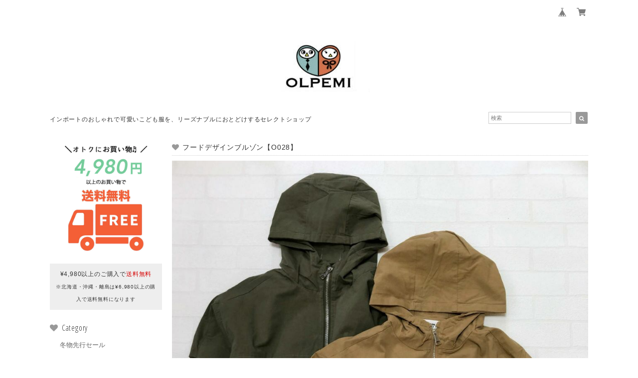

--- FILE ---
content_type: text/html; charset=UTF-8
request_url: https://www.bigforest2016.com/items/22985221
body_size: 57718
content:
<!DOCTYPE html>
<html lang="ja">
<head>

<link rel="stylesheet" type="text/css" href="https://cf-baseassets.thebase.in/4868179d4f6419ba4cc9e9f9cb873213/asset/shop/BASEshop-c04794395695aab12cc9.css"/>
<meta charset="UTF-8">
<meta http-equiv="X-UA-Compatible" content="IE=edge">
<meta name="viewport" content="width=device-width, initial-scale=1, maximum-scale=1.0, user-scalable=no">
<meta name="msapplication-tap-highlight" content="no">
<link rel='canonical' href='https://www.bigforest2016.com/items/22985221' />


<title>フードデザインブルゾン【O028】 | インポート 韓国子供服 韓国雑貨のOLPEMI 雑貨 インテリア</title>

<meta name="BASE-Theme-Name" content="Natura">
<meta name="BASE-Theme-Version" content="2.220720">

<link rel='icon' type='image/png' href='//static.thebase.in/favicon.png' />
<link rel='apple-touch-icon' sizes='180x180' href='//static.thebase.in/apple-touch-icon.png' />
<link rel='apple-touch-icon-precomposed' href='//static.thebase.in/apple-touch-icon.png' />

<script src="https://ajax.googleapis.com/ajax/libs/jquery/1.12.4/jquery.min.js"></script>


<link href="https://fonts.googleapis.com/css?family=Open+Sans+Condensed:300" rel="stylesheet">
<link rel="stylesheet" href="https://basefile.akamaized.net/dolcevivace-shopselect-net/5b9b5711afcb1/materialize.min.css" type="text/css">
<link rel="stylesheet" href="//maxcdn.bootstrapcdn.com/font-awesome/4.3.0/css/font-awesome.min.css" type="text/css">

<link rel="stylesheet" href="https://basefile.akamaized.net/dolcevivace-shopselect-net/5b9b56ffa9581/jquery.fs.boxer.min.css" type="text/css">


<link rel="stylesheet" href="/css/shopTemplate/common.css?1768288315038">
<link rel="stylesheet" href="https://basefile.akamaized.net/dolcevivace-shopselect-net/6050ac068d836/dolce.vita.min.css" type="text/css">

<meta name="description" content="総ファスナーなので着脱楽ちん♪ゆったりとしたシルエットがかわいい♡裾、袖口はゴム仕様なので防寒対策にも◎【サイズ】90cm・100cm・110cm・120cm・130cm【カラー】オーカー・カーキ【生地感】生地：硬めー　普通◯　柔らかめー生地厚さ：薄めー　普通◯　厚めー【90cm】着丈　　▷約43cm身幅　　▷約50cm袖丈　　▷約31cm【100cm】着丈　　▷約45cm身幅　　▷約53cm袖丈　　▷約33cm【110cm】着丈　　▷約49cm身幅　　▷約55cm袖丈　　▷約35cm【120cm】着丈　　▷約52cm身幅　　▷約57cm袖丈　　▷約37cm【130cm】着丈　　▷約54cm身幅　　▷約59cm袖丈　　▷約40cm" />

<meta property="fb:app_id" content="350947278320210" />
<meta property="og:description" content="総ファスナーなので着脱楽ちん♪ゆったりとしたシルエットがかわいい♡裾、袖口はゴム仕様なので防寒対策にも◎【サイズ】90cm・100cm・110cm・120cm・130cm【カラー】オーカー・カーキ【生地感】生地：硬めー　普通◯　柔らかめー生地厚さ：薄めー　普通◯　厚めー【90cm】着丈　　▷約43cm身幅　　▷約50cm袖丈　　▷約31cm【100cm】着丈　　▷約45cm身幅　　▷約53cm袖丈　　▷約33cm【110cm】着丈　　▷約49cm身幅　　▷約55cm袖丈　　▷約35cm【120cm】着丈　　▷約52cm身幅　　▷約57cm袖丈　　▷約37cm【130cm】着丈　　▷約54cm身幅　　▷約59cm袖丈　　▷約40cm" />
<meta property="og:title" content="フードデザインブルゾン【O028】 | インポート 韓国子供服 韓国雑貨のOLPEMI 雑貨 インテリア powered by BASE" />
<meta property="og:image" content="https://baseec-img-mng.akamaized.net/images/item/origin/dcea14756ddc13d3ace4c1a30068a958.jpg?imformat=generic&q=90&im=Resize,width=1200,type=normal" />
<meta property="og:url" content="https://www.bigforest2016.com/items/22985221" />
<meta property="og:site_name" content="インポート 韓国子供服 韓国雑貨のOLPEMI 雑貨 インテリア" />
<meta property="og:type" content="product" />

<meta property="product:price:amount" content="2590" />
<meta property="product:price:currency" content="JPY" />
<meta property="product:product_link" content="https://www.bigforest2016.com/items/22985221" />

<meta name="twitter:card" content="summary_large_image" />
		<meta name="twitter:site" content="@BASEec" />
	<meta name="twitter:url" content="https://www.bigforest2016.com/items/22985221" />
<meta name="twitter:title" content="フードデザインブルゾン【O028】 | インポート 韓国子供服 韓国雑貨のOLPEMI 雑貨 インテリア" />
<meta name="twitter:description" content="総ファスナーなので着脱楽ちん♪ゆったりとしたシルエットがかわいい♡裾、袖口はゴム仕様なので防寒対策にも◎【サイズ】90cm・100cm・110cm・120cm・130cm【カラー】オーカー・カーキ【生地感】生地：硬めー　普通◯　柔らかめー生地厚さ：薄めー　普通◯　厚めー【90cm】着丈　　▷約43cm身幅　　▷約50cm袖丈　　▷約31cm【100cm】着丈　　▷約45cm身幅　　▷約53cm袖丈　　▷約33cm【110cm】着丈　　▷約49cm身幅　　▷約55cm袖丈　　▷約35cm【120cm】着丈　　▷約52cm身幅　　▷約57cm袖丈　　▷約37cm【130cm】着丈　　▷約54cm身幅　　▷約59cm袖丈　　▷約40cm" />
<meta name="twitter:image" content="https://baseec-img-mng.akamaized.net/images/item/origin/dcea14756ddc13d3ace4c1a30068a958.jpg?imformat=generic&q=90&im=Resize,width=1200,type=normal" />





<style type="text/css">
body { 
        background-image: none;
        background-color: #ffffff;
     }
</style>


<link rel="stylesheet" type="text/css" href="/item_label/css/ShopTemplate/style.css?1768288315038">
<script type="text/javascript" src="/item_label/js/ShopTemplate/labelpostion.js?1768288315038"></script>

<style type="text/css">
.dolce_logo_size .logoText,
nav .logoText,
#shopinfo .logoText{
		font-family:'Lato' , Vollkorn , -apple-system, BlinkMacSystemFont, "Helvetica Neue", "ヒラギノ角ゴ ProN W3", Hiragino Kaku Gothic ProN, Arial, "メイリオ", Meiryo, sans-serif !important;}
footer.page-footer-noitem {
	background-color: #eeeeee;}
footer .footer-link-text,
footer .footer-link-text a{
	color: #757575;}
a {
	color:#666666;}
a:hover,
a:focus {
	color:#999999;}
nav ul li a,
.side-nav li a,
#postageOpen{
	color:#666666 !important;}

@media (max-width: 992px) {
.side-nav li a,
.side-nav li a:hover{
	color:#333 !important;}}

nav ul li a:hover,
nav ul li a.active,
nav ul li a:hover,
nav ul li a.current-menu-item,
.news-text a:hover{
	color:#999999 !important;}
.item .desc{
  color:#bdbdbd;}
body,
#price-and-purchase .page-price,
#shopBlog .blog_title h2 a,
#shopBlog .blog_title h2 a:hover,
.item .natura-title,
.item .price,
.news-text a,
.news-text a:hover,
.vivace-postage,
.related-text,
.ticker,
.ticker a,
.ticker a:hover,
.floating-price{
	color: #333333 !important;}
#privacy, #law, .illegal-report a, .illegal-report a:hover{
	color:#333 !important;}
.blog-nav-arrow a:before,
.side-nav .side-nav-arrow a:before,
.side-nav #appsItemCategoryTag a:before,
#sidebar #appsItemCategoryTag a:before,
#sidebar .webicon-link:before,
.dolce-pointcolor,
.dolce-pointcolor i{
	color:#999999 !important;}
#main-search .item-search-submit,
#sub-search .item-search-submit,
#phone-search .item-search-submit,
#more a {
    background-color:#999999;}
#shopBlog .maincontainer h2{
	border-left:#999999 solid 4px;}
#price-and-purchase .purchaseButton .purchaseButton__btn,
#floating-cart .purchaseButton button,
#floating-cart .purchaseButton a,
#bottom-cart .purchase-btn button,
.floating-box .purchaseButton button,
.floating-box .purchaseButton a,
#bottom-cart .purchaseButton button,
#price-and-purchase button:focus,
#floating-cart button:focus,
#bottom-cart button:focus{
	background: #BF0000 !important;
	background:#d3704e !important;}

@media (min-width: 993px) {
.first-cell {
	max-width:100%;}}
.vivace-postage{
	background:#eeeeee;
	color:#333333 !important;}
.postage-price{
	color: #D50000 !important;}
.main-right h1,
#shopContact .contact-header,
#shopPrivacy .contact-header,
#shopLaw .contact-header,
#sidebar h1,
#sidebar h2{
	color:#333333;
	font-size:16px;
	font-family:'Open Sans Condensed', -apple-system, BlinkMacSystemFont, "Helvetica Neue", "ヒラギノ角ゴ ProN W3", Hiragino Kaku Gothic ProN, Arial, "メイリオ", Meiryo, sans-serif !important;}
#shopBlog .blog_inner,
#shopContact .inquirySection{
	padding:20px 0 40px 10px !important;}
@media (max-width: 992px) {
#shopBlog .blog_inner,
#shopContact .inquirySection{
	padding:20px 10px 40px 10px !important;}}
#privacy, #law{
	padding-top:0 !important;}
@media (max-width: 600px) {
.index-label{
	width:85% !important;
	max-width:85% !important;}
.index-label .label_image{
	height:42px !important;
	width:42px !important;}
.label_image {
	top: -7px;
	left: -19px;}}
.item .sale-price,
#price-and-purchase .page-sale-price,
.item .soldout,
#price-and-purchase .page-soldout,
.gallery .gallery-soldout,
.flex-wrapper .gallery-soldout,
.floating-sale-price,
.floating-soldout,
.bottom-soldout{
	color:#BF0000}
.item .sale-rate,
#price-and-purchase .page-sale-rate,
.floating-sale-rate{
	color:#BF0000;
	border: solid 1px #BF0000}
.boxer{
    cursor: url("https://basefile.s3.amazonaws.com/dolcevivace-shopselect-net/5797499343434/zoom-icon.png"), pointer;}
#newsandsearch,#newsandsearch-sp{display:block}#newsandsearch,#newsandsearch-sp{display:block}.pickup2{display:none}
.vivace-postage{display:none}
@media (min-width: 993px) {.vivace-postage{display:block !important}}
@media (max-width: 992px) {.vivace-postage{display:block !important}}
.attentionbox{display:none}
@media (min-width: 993px) {.attentionbox{display:block !important}}
@media (max-width: 992px) {.attentionbox{display:block !important}}
@media (max-width: 992px) {
#bottom-cart{display:block}
#page-top {bottom:45px}
.footer-link-text{margin-bottom:45px}
.msg_startButton {bottom:60px !important}}
#floating-cart .txt-black,
#bottom-cart .txt-black{
	color:#333 !important;}
.item .dolce-comingsoon,
#price-and-purchase .dolce-comingsoon,
.floating-comingsoon,
.bottom-comingsoon,
#price-and-purchase .page-attention .salesPeriod--term,
#price-and-purchase .page-attention .salesPeriod--willStart,
#price-and-purchase .page-attention .salesPeriod--finish{
	color:#00C7B6;}
#floating-cart:hover{opacity:1 !important;}
.item .dolce-preorder,
.preOrder .preOrder__data{
	color:#000000;}
.preOrder .preOrder__label{
	border: solid 1px #000000;
	color:#000000;}
@media screen and (min-width : 481px) {
.msg_startButton{right:calc(1% + 46px) !important;}
#i18{padding-right:10px;}}
.appsItemDetailCustomTag_heading{
	color:#333333 !important;}
.appsItemDetailCustomTag_description{
	font-size:inherit !important;
	color:#333333 !important;}
.baseCarouselCaption{
	visibility:visible !important;}
#price-and-purchase .dolce-takeout{
	color:#ff9800;
	border: solid 1px #ff9800;}
#price-and-purchase .takeout{
	color:#ff9800 !important;}
#price-and-purchase .dolce-lottery{
	color:#E53935;
	border: solid 1px #E53935;}
#price-and-purchase .lottery,
#price-and-purchase .lottery p{
	color:#E53935 !important;}
#itemSelect .itemOption__caption--error{
	color:#BF0000;}
#price-and-purchase label{
	color:#333333;}
#floating-cart button:disabled,
#price-and-purchase button:disabled {
  background:#e0e0e0 !important;}
.page-price .so-color,
.item .desc,
.item .soldout-price{
	color:#333333;}
#itemFloatingCartComPc,
#itemFloatingCartComSp{
	display:none}
.communityMain .communityTitle {
	color:#333333 !important;}
.communityMain .communityModalTextNotice {
	color:#666666 !important;}
.communityMain .communityItems .communityItem .communityItemLabelBlock.preOrder {
 border:1px solid #000000 !important;
 color:#000000 !important;}
#floating-cart .purchaseButton .purchaseButton__btn--disabled,
#price-and-purchase .purchaseButton .purchaseButton__btn--disabled{
	background:#ccc !important;
	opacity:1 !important;}
#floating-cart .purchaseButton .purchaseButton__btn--requestRestockMail{
	font-size:11px !important;}
.purchaseButtonModal__title,
.purchaseButtonModal__informationText{
	margin-bottom:0;}
.purchaseButtonModal__input{
	box-sizing: border-box !important;}
@media screen and (max-width: 600px) {
#itemSelect select{
  margin: 0 !important;}}
.ageVerificationWarning{
  font-size: 1.9rem !important;
  line-height: 2.2rem !important;
  color: #333333 !important;}
.purchaseButtonModal__inputAreaLabel,
.purchaseButtonModal__ageVerificationWarningText{
  color: #333 !important;}
@media screen and (max-width: 480px) {
footer.page-footer-noitem .footer-copyright {
padding-bottom:55px;}}

/* お知らせバナーApp */

/* メールマガジンApp */
#dolce-mailmagazine{
  margin-bottom:3rem;
  text-align: center;}
#dolce-mailmagazine h4{
  padding: 0 0 6px;
  font-weight: bold;}
.mailmagazine-text{
  padding: 0 0 6px;
  margin: 0 auto;}
.mailMagazineSubscribe_form{
  max-width: 320px;
  margin: 0 auto;}
.mailMagazineSubscribe_field {
  display: flex;}
.mailMagazineSubscribe_input {
  width: 250px !important;
  height: 34px !important;
  margin-right: 10px !important;
  border-radius: 4px !important;
  background-color: #fff !important;
  border: #CCC solid 1px !important;
  padding: 0 10px !important;}
.mailMagazineSubscribe_input::placeholder{
  color:#ccc !important;}
.mailMagazineSubscribe_submit {
  width: 70px;
  height: 34px;
  color: #fff;
  border-radius: 4px;
  background-color: #252525;
  cursor: pointer;
  border: none !important;}
.mailMagazineSubscribe_submit:disabled {
  background: #ccc;}

html {
  visibility: hidden;}
html.wf-active,
html.loading-delay {
    visibility: visible;}


</style>

<script type="text/javascript">
  WebFontConfig = {
   google: { families: [ 'Vollkorn::latin', 'Tangerine::latin', 'Damion::latin', 'Cinzel::latin', 'Lato::latin', 'Quicksand::latin', 'BenchNine::latin', 'UnifrakturMaguntia::latin' ] }
  };
  (function() {
   var wf = document.createElement('script');
    wf.src = ('https:' == document.location.protocol ? 'https' : 'http') +
'://ajax.googleapis.com/ajax/libs/webfont/1/webfont.js';
    wf.type = 'text/javascript';
    wf.async = 'true';
    var s = document.getElementsByTagName('script')[0];
    s.parentNode.insertBefore(wf, s);
 })();
</script>

<script type="text/javascript">
	var _gaq = _gaq || [];
	var gtag = gtag || function(){};
</script>
			<script>
window.dataLayer = window.dataLayer || [];
window.dataLayer.push({

	
						'shopTheme': "my_theme_53687",
		
				'shopId': "bigforest-shopselect-net",

						'itemId': "22985221",
		
				
							'itemPrice': 2590,
			'GA4ViewItems': [
				{
					'item_id': "22985221",
					'item_name': "\u30d5\u30fc\u30c9\u30c7\u30b6\u30a4\u30f3\u30d6\u30eb\u30be\u30f3\u3010O028\u3011",
					'price': 2590,
					'quantity': 1,
				}
			],
		
	
		});
</script>


<!-- Google Tag Manager for thebase.in-->
<noscript><iframe src="//www.googletagmanager.com/ns.html?id=GTM-K652NBTK"
height="0" width="0" style="display:none;visibility:hidden"></iframe></noscript>
<script>(function(w,d,s,l,i){w[l]=w[l]||[];w[l].push({'gtm.start':
new Date().getTime(),event:'gtm.js'});var f=d.getElementsByTagName(s)[0],
j=d.createElement(s),dl=l!='dataLayer'?'&l='+l:'';j.async=true;j.src=
'//www.googletagmanager.com/gtm.js?id='+i+dl;f.parentNode.insertBefore(j,f);
})(window,document,'script','dataLayer','GTM-K652NBTK');</script>
<!-- End Google Tag Manager -->

<script type="text/javascript">


</script>

	


	<!-- Facebook Pixel Code -->
	<script>
		!function(f,b,e,v,n,t,s){if(f.fbq)return;n=f.fbq=function(){n.callMethod?
			n.callMethod.apply(n,arguments):n.queue.push(arguments)};if(!f._fbq)f._fbq=n;
			n.push=n;n.loaded=!0;n.version='2.0';n.queue=[];t=b.createElement(e);t.async=!0;
			t.src=v;s=b.getElementsByTagName(e)[0];s.parentNode.insertBefore(t,s)}(window,
			document,'script','https://connect.facebook.net/en_US/fbevents.js');

			
		fbq('init', '208934889917689', {}, { agent: 'plthebase' });
		fbq('trackSingle', '208934889917689', 'PageView');

				const viewContentEventId = crypto.randomUUID();
		const viewContentEventIdObj = { eventID: viewContentEventId };
		fbq('trackSingle', '208934889917689', 'ViewContent', {"content_ids":["22985221"],"content_name":"\u30d5\u30fc\u30c9\u30c7\u30b6\u30a4\u30f3\u30d6\u30eb\u30be\u30f3\u3010O028\u3011","content_type":"product","contents":[{"id":"22985221","quantity":1,"item_price":2590}],"currency":"JPY","value":2590}, viewContentEventIdObj);
		data = JSON.parse('{"content_ids":["22985221"],"content_name":"\u30d5\u30fc\u30c9\u30c7\u30b6\u30a4\u30f3\u30d6\u30eb\u30be\u30f3\u3010O028\u3011","content_type":"product","contents":[{"id":"22985221","quantity":1,"item_price":2590}],"currency":"JPY","value":2590}');
		data.event_name = 'ViewContent';
		data.event_id = viewContentEventId;
				if (data) {
			(function(data) {
				window.addEventListener('load', function() {
					$.ajax({
						type: 'POST',
						url: "https://www.bigforest2016.com/facebook/conversion/",
						dataType: 'json',
						data: data,
						success: function (data) {},
					})
				})
			})(data)
		}

	</script>
	<!-- End Facebook Pixel Code -->





<meta name="cot:primaryColor" content="#000000"><meta name="cot:accentColor" content="#000000"><meta name="cot:textColor" content="#000000"><meta name="cot:lightTextColor" content="#ffffff"><meta name="cot:complementaryColor" content="#000000"><meta name="cot:titleColor" content="#000000">

	

	<script type="text/javascript">
		;window.NREUM||(NREUM={});NREUM.init={distributed_tracing:{enabled:true},privacy:{cookies_enabled:true},ajax:{deny_list:["bam.nr-data.net"]}};

		;NREUM.loader_config={accountID:"2907216",trustKey:"2804831",agentID:"663072695",licenseKey:"NRJS-4c41e18b2dabf750af0",applicationID:"663072695"}
		;NREUM.info={beacon:"bam.nr-data.net",errorBeacon:"bam.nr-data.net",licenseKey:"NRJS-4c41e18b2dabf750af0",applicationID:"663072695",sa:1}

		;/*! For license information please see nr-loader-spa-1.236.0.min.js.LICENSE.txt */
		(()=>{"use strict";var e,t,r={5763:(e,t,r)=>{r.d(t,{P_:()=>l,Mt:()=>g,C5:()=>s,DL:()=>v,OP:()=>T,lF:()=>D,Yu:()=>y,Dg:()=>h,CX:()=>c,GE:()=>b,sU:()=>_});var n=r(8632),i=r(9567);const o={beacon:n.ce.beacon,errorBeacon:n.ce.errorBeacon,licenseKey:void 0,applicationID:void 0,sa:void 0,queueTime:void 0,applicationTime:void 0,ttGuid:void 0,user:void 0,account:void 0,product:void 0,extra:void 0,jsAttributes:{},userAttributes:void 0,atts:void 0,transactionName:void 0,tNamePlain:void 0},a={};function s(e){if(!e)throw new Error("All info objects require an agent identifier!");if(!a[e])throw new Error("Info for ".concat(e," was never set"));return a[e]}function c(e,t){if(!e)throw new Error("All info objects require an agent identifier!");a[e]=(0,i.D)(t,o),(0,n.Qy)(e,a[e],"info")}var u=r(7056);const d=()=>{const e={blockSelector:"[data-nr-block]",maskInputOptions:{password:!0}};return{allow_bfcache:!0,privacy:{cookies_enabled:!0},ajax:{deny_list:void 0,enabled:!0,harvestTimeSeconds:10},distributed_tracing:{enabled:void 0,exclude_newrelic_header:void 0,cors_use_newrelic_header:void 0,cors_use_tracecontext_headers:void 0,allowed_origins:void 0},session:{domain:void 0,expiresMs:u.oD,inactiveMs:u.Hb},ssl:void 0,obfuscate:void 0,jserrors:{enabled:!0,harvestTimeSeconds:10},metrics:{enabled:!0},page_action:{enabled:!0,harvestTimeSeconds:30},page_view_event:{enabled:!0},page_view_timing:{enabled:!0,harvestTimeSeconds:30,long_task:!1},session_trace:{enabled:!0,harvestTimeSeconds:10},harvest:{tooManyRequestsDelay:60},session_replay:{enabled:!1,harvestTimeSeconds:60,sampleRate:.1,errorSampleRate:.1,maskTextSelector:"*",maskAllInputs:!0,get blockClass(){return"nr-block"},get ignoreClass(){return"nr-ignore"},get maskTextClass(){return"nr-mask"},get blockSelector(){return e.blockSelector},set blockSelector(t){e.blockSelector+=",".concat(t)},get maskInputOptions(){return e.maskInputOptions},set maskInputOptions(t){e.maskInputOptions={...t,password:!0}}},spa:{enabled:!0,harvestTimeSeconds:10}}},f={};function l(e){if(!e)throw new Error("All configuration objects require an agent identifier!");if(!f[e])throw new Error("Configuration for ".concat(e," was never set"));return f[e]}function h(e,t){if(!e)throw new Error("All configuration objects require an agent identifier!");f[e]=(0,i.D)(t,d()),(0,n.Qy)(e,f[e],"config")}function g(e,t){if(!e)throw new Error("All configuration objects require an agent identifier!");var r=l(e);if(r){for(var n=t.split("."),i=0;i<n.length-1;i++)if("object"!=typeof(r=r[n[i]]))return;r=r[n[n.length-1]]}return r}const p={accountID:void 0,trustKey:void 0,agentID:void 0,licenseKey:void 0,applicationID:void 0,xpid:void 0},m={};function v(e){if(!e)throw new Error("All loader-config objects require an agent identifier!");if(!m[e])throw new Error("LoaderConfig for ".concat(e," was never set"));return m[e]}function b(e,t){if(!e)throw new Error("All loader-config objects require an agent identifier!");m[e]=(0,i.D)(t,p),(0,n.Qy)(e,m[e],"loader_config")}const y=(0,n.mF)().o;var w=r(385),x=r(6818);const A={buildEnv:x.Re,bytesSent:{},queryBytesSent:{},customTransaction:void 0,disabled:!1,distMethod:x.gF,isolatedBacklog:!1,loaderType:void 0,maxBytes:3e4,offset:Math.floor(w._A?.performance?.timeOrigin||w._A?.performance?.timing?.navigationStart||Date.now()),onerror:void 0,origin:""+w._A.location,ptid:void 0,releaseIds:{},session:void 0,xhrWrappable:"function"==typeof w._A.XMLHttpRequest?.prototype?.addEventListener,version:x.q4},E={};function T(e){if(!e)throw new Error("All runtime objects require an agent identifier!");if(!E[e])throw new Error("Runtime for ".concat(e," was never set"));return E[e]}function _(e,t){if(!e)throw new Error("All runtime objects require an agent identifier!");E[e]=(0,i.D)(t,A),(0,n.Qy)(e,E[e],"runtime")}function D(e){return function(e){try{const t=s(e);return!!t.licenseKey&&!!t.errorBeacon&&!!t.applicationID}catch(e){return!1}}(e)}},9567:(e,t,r)=>{r.d(t,{D:()=>i});var n=r(50);function i(e,t){try{if(!e||"object"!=typeof e)return(0,n.Z)("Setting a Configurable requires an object as input");if(!t||"object"!=typeof t)return(0,n.Z)("Setting a Configurable requires a model to set its initial properties");const r=Object.create(Object.getPrototypeOf(t),Object.getOwnPropertyDescriptors(t)),o=0===Object.keys(r).length?e:r;for(let a in o)if(void 0!==e[a])try{"object"==typeof e[a]&&"object"==typeof t[a]?r[a]=i(e[a],t[a]):r[a]=e[a]}catch(e){(0,n.Z)("An error occurred while setting a property of a Configurable",e)}return r}catch(e){(0,n.Z)("An error occured while setting a Configurable",e)}}},6818:(e,t,r)=>{r.d(t,{Re:()=>i,gF:()=>o,q4:()=>n});const n="1.236.0",i="PROD",o="CDN"},385:(e,t,r)=>{r.d(t,{FN:()=>a,IF:()=>u,Nk:()=>f,Tt:()=>s,_A:()=>o,il:()=>n,pL:()=>c,v6:()=>i,w1:()=>d});const n="undefined"!=typeof window&&!!window.document,i="undefined"!=typeof WorkerGlobalScope&&("undefined"!=typeof self&&self instanceof WorkerGlobalScope&&self.navigator instanceof WorkerNavigator||"undefined"!=typeof globalThis&&globalThis instanceof WorkerGlobalScope&&globalThis.navigator instanceof WorkerNavigator),o=n?window:"undefined"!=typeof WorkerGlobalScope&&("undefined"!=typeof self&&self instanceof WorkerGlobalScope&&self||"undefined"!=typeof globalThis&&globalThis instanceof WorkerGlobalScope&&globalThis),a=""+o?.location,s=/iPad|iPhone|iPod/.test(navigator.userAgent),c=s&&"undefined"==typeof SharedWorker,u=(()=>{const e=navigator.userAgent.match(/Firefox[/\s](\d+\.\d+)/);return Array.isArray(e)&&e.length>=2?+e[1]:0})(),d=Boolean(n&&window.document.documentMode),f=!!navigator.sendBeacon},1117:(e,t,r)=>{r.d(t,{w:()=>o});var n=r(50);const i={agentIdentifier:"",ee:void 0};class o{constructor(e){try{if("object"!=typeof e)return(0,n.Z)("shared context requires an object as input");this.sharedContext={},Object.assign(this.sharedContext,i),Object.entries(e).forEach((e=>{let[t,r]=e;Object.keys(i).includes(t)&&(this.sharedContext[t]=r)}))}catch(e){(0,n.Z)("An error occured while setting SharedContext",e)}}}},8e3:(e,t,r)=>{r.d(t,{L:()=>d,R:()=>c});var n=r(2177),i=r(1284),o=r(4322),a=r(3325);const s={};function c(e,t){const r={staged:!1,priority:a.p[t]||0};u(e),s[e].get(t)||s[e].set(t,r)}function u(e){e&&(s[e]||(s[e]=new Map))}function d(){let e=arguments.length>0&&void 0!==arguments[0]?arguments[0]:"",t=arguments.length>1&&void 0!==arguments[1]?arguments[1]:"feature";if(u(e),!e||!s[e].get(t))return a(t);s[e].get(t).staged=!0;const r=[...s[e]];function a(t){const r=e?n.ee.get(e):n.ee,a=o.X.handlers;if(r.backlog&&a){var s=r.backlog[t],c=a[t];if(c){for(var u=0;s&&u<s.length;++u)f(s[u],c);(0,i.D)(c,(function(e,t){(0,i.D)(t,(function(t,r){r[0].on(e,r[1])}))}))}delete a[t],r.backlog[t]=null,r.emit("drain-"+t,[])}}r.every((e=>{let[t,r]=e;return r.staged}))&&(r.sort(((e,t)=>e[1].priority-t[1].priority)),r.forEach((e=>{let[t]=e;a(t)})))}function f(e,t){var r=e[1];(0,i.D)(t[r],(function(t,r){var n=e[0];if(r[0]===n){var i=r[1],o=e[3],a=e[2];i.apply(o,a)}}))}},2177:(e,t,r)=>{r.d(t,{c:()=>f,ee:()=>u});var n=r(8632),i=r(2210),o=r(1284),a=r(5763),s="nr@context";let c=(0,n.fP)();var u;function d(){}function f(e){return(0,i.X)(e,s,l)}function l(){return new d}function h(){u.aborted=!0,u.backlog={}}c.ee?u=c.ee:(u=function e(t,r){var n={},c={},f={},g=!1;try{g=16===r.length&&(0,a.OP)(r).isolatedBacklog}catch(e){}var p={on:b,addEventListener:b,removeEventListener:y,emit:v,get:x,listeners:w,context:m,buffer:A,abort:h,aborted:!1,isBuffering:E,debugId:r,backlog:g?{}:t&&"object"==typeof t.backlog?t.backlog:{}};return p;function m(e){return e&&e instanceof d?e:e?(0,i.X)(e,s,l):l()}function v(e,r,n,i,o){if(!1!==o&&(o=!0),!u.aborted||i){t&&o&&t.emit(e,r,n);for(var a=m(n),s=w(e),d=s.length,f=0;f<d;f++)s[f].apply(a,r);var l=T()[c[e]];return l&&l.push([p,e,r,a]),a}}function b(e,t){n[e]=w(e).concat(t)}function y(e,t){var r=n[e];if(r)for(var i=0;i<r.length;i++)r[i]===t&&r.splice(i,1)}function w(e){return n[e]||[]}function x(t){return f[t]=f[t]||e(p,t)}function A(e,t){var r=T();p.aborted||(0,o.D)(e,(function(e,n){t=t||"feature",c[n]=t,t in r||(r[t]=[])}))}function E(e){return!!T()[c[e]]}function T(){return p.backlog}}(void 0,"globalEE"),c.ee=u)},5546:(e,t,r)=>{r.d(t,{E:()=>n,p:()=>i});var n=r(2177).ee.get("handle");function i(e,t,r,i,o){o?(o.buffer([e],i),o.emit(e,t,r)):(n.buffer([e],i),n.emit(e,t,r))}},4322:(e,t,r)=>{r.d(t,{X:()=>o});var n=r(5546);o.on=a;var i=o.handlers={};function o(e,t,r,o){a(o||n.E,i,e,t,r)}function a(e,t,r,i,o){o||(o="feature"),e||(e=n.E);var a=t[o]=t[o]||{};(a[r]=a[r]||[]).push([e,i])}},3239:(e,t,r)=>{r.d(t,{bP:()=>s,iz:()=>c,m$:()=>a});var n=r(385);let i=!1,o=!1;try{const e={get passive(){return i=!0,!1},get signal(){return o=!0,!1}};n._A.addEventListener("test",null,e),n._A.removeEventListener("test",null,e)}catch(e){}function a(e,t){return i||o?{capture:!!e,passive:i,signal:t}:!!e}function s(e,t){let r=arguments.length>2&&void 0!==arguments[2]&&arguments[2],n=arguments.length>3?arguments[3]:void 0;window.addEventListener(e,t,a(r,n))}function c(e,t){let r=arguments.length>2&&void 0!==arguments[2]&&arguments[2],n=arguments.length>3?arguments[3]:void 0;document.addEventListener(e,t,a(r,n))}},4402:(e,t,r)=>{r.d(t,{Ht:()=>u,M:()=>c,Rl:()=>a,ky:()=>s});var n=r(385);const i="xxxxxxxx-xxxx-4xxx-yxxx-xxxxxxxxxxxx";function o(e,t){return e?15&e[t]:16*Math.random()|0}function a(){const e=n._A?.crypto||n._A?.msCrypto;let t,r=0;return e&&e.getRandomValues&&(t=e.getRandomValues(new Uint8Array(31))),i.split("").map((e=>"x"===e?o(t,++r).toString(16):"y"===e?(3&o()|8).toString(16):e)).join("")}function s(e){const t=n._A?.crypto||n._A?.msCrypto;let r,i=0;t&&t.getRandomValues&&(r=t.getRandomValues(new Uint8Array(31)));const a=[];for(var s=0;s<e;s++)a.push(o(r,++i).toString(16));return a.join("")}function c(){return s(16)}function u(){return s(32)}},7056:(e,t,r)=>{r.d(t,{Bq:()=>n,Hb:()=>o,oD:()=>i});const n="NRBA",i=144e5,o=18e5},7894:(e,t,r)=>{function n(){return Math.round(performance.now())}r.d(t,{z:()=>n})},7243:(e,t,r)=>{r.d(t,{e:()=>o});var n=r(385),i={};function o(e){if(e in i)return i[e];if(0===(e||"").indexOf("data:"))return{protocol:"data"};let t;var r=n._A?.location,o={};if(n.il)t=document.createElement("a"),t.href=e;else try{t=new URL(e,r.href)}catch(e){return o}o.port=t.port;var a=t.href.split("://");!o.port&&a[1]&&(o.port=a[1].split("/")[0].split("@").pop().split(":")[1]),o.port&&"0"!==o.port||(o.port="https"===a[0]?"443":"80"),o.hostname=t.hostname||r.hostname,o.pathname=t.pathname,o.protocol=a[0],"/"!==o.pathname.charAt(0)&&(o.pathname="/"+o.pathname);var s=!t.protocol||":"===t.protocol||t.protocol===r.protocol,c=t.hostname===r.hostname&&t.port===r.port;return o.sameOrigin=s&&(!t.hostname||c),"/"===o.pathname&&(i[e]=o),o}},50:(e,t,r)=>{function n(e,t){"function"==typeof console.warn&&(console.warn("New Relic: ".concat(e)),t&&console.warn(t))}r.d(t,{Z:()=>n})},2587:(e,t,r)=>{r.d(t,{N:()=>c,T:()=>u});var n=r(2177),i=r(5546),o=r(8e3),a=r(3325);const s={stn:[a.D.sessionTrace],err:[a.D.jserrors,a.D.metrics],ins:[a.D.pageAction],spa:[a.D.spa],sr:[a.D.sessionReplay,a.D.sessionTrace]};function c(e,t){const r=n.ee.get(t);e&&"object"==typeof e&&(Object.entries(e).forEach((e=>{let[t,n]=e;void 0===u[t]&&(s[t]?s[t].forEach((e=>{n?(0,i.p)("feat-"+t,[],void 0,e,r):(0,i.p)("block-"+t,[],void 0,e,r),(0,i.p)("rumresp-"+t,[Boolean(n)],void 0,e,r)})):n&&(0,i.p)("feat-"+t,[],void 0,void 0,r),u[t]=Boolean(n))})),Object.keys(s).forEach((e=>{void 0===u[e]&&(s[e]?.forEach((t=>(0,i.p)("rumresp-"+e,[!1],void 0,t,r))),u[e]=!1)})),(0,o.L)(t,a.D.pageViewEvent))}const u={}},2210:(e,t,r)=>{r.d(t,{X:()=>i});var n=Object.prototype.hasOwnProperty;function i(e,t,r){if(n.call(e,t))return e[t];var i=r();if(Object.defineProperty&&Object.keys)try{return Object.defineProperty(e,t,{value:i,writable:!0,enumerable:!1}),i}catch(e){}return e[t]=i,i}},1284:(e,t,r)=>{r.d(t,{D:()=>n});const n=(e,t)=>Object.entries(e||{}).map((e=>{let[r,n]=e;return t(r,n)}))},4351:(e,t,r)=>{r.d(t,{P:()=>o});var n=r(2177);const i=()=>{const e=new WeakSet;return(t,r)=>{if("object"==typeof r&&null!==r){if(e.has(r))return;e.add(r)}return r}};function o(e){try{return JSON.stringify(e,i())}catch(e){try{n.ee.emit("internal-error",[e])}catch(e){}}}},3960:(e,t,r)=>{r.d(t,{K:()=>a,b:()=>o});var n=r(3239);function i(){return"undefined"==typeof document||"complete"===document.readyState}function o(e,t){if(i())return e();(0,n.bP)("load",e,t)}function a(e){if(i())return e();(0,n.iz)("DOMContentLoaded",e)}},8632:(e,t,r)=>{r.d(t,{EZ:()=>u,Qy:()=>c,ce:()=>o,fP:()=>a,gG:()=>d,mF:()=>s});var n=r(7894),i=r(385);const o={beacon:"bam.nr-data.net",errorBeacon:"bam.nr-data.net"};function a(){return i._A.NREUM||(i._A.NREUM={}),void 0===i._A.newrelic&&(i._A.newrelic=i._A.NREUM),i._A.NREUM}function s(){let e=a();return e.o||(e.o={ST:i._A.setTimeout,SI:i._A.setImmediate,CT:i._A.clearTimeout,XHR:i._A.XMLHttpRequest,REQ:i._A.Request,EV:i._A.Event,PR:i._A.Promise,MO:i._A.MutationObserver,FETCH:i._A.fetch}),e}function c(e,t,r){let i=a();const o=i.initializedAgents||{},s=o[e]||{};return Object.keys(s).length||(s.initializedAt={ms:(0,n.z)(),date:new Date}),i.initializedAgents={...o,[e]:{...s,[r]:t}},i}function u(e,t){a()[e]=t}function d(){return function(){let e=a();const t=e.info||{};e.info={beacon:o.beacon,errorBeacon:o.errorBeacon,...t}}(),function(){let e=a();const t=e.init||{};e.init={...t}}(),s(),function(){let e=a();const t=e.loader_config||{};e.loader_config={...t}}(),a()}},7956:(e,t,r)=>{r.d(t,{N:()=>i});var n=r(3239);function i(e){let t=arguments.length>1&&void 0!==arguments[1]&&arguments[1],r=arguments.length>2?arguments[2]:void 0,i=arguments.length>3?arguments[3]:void 0;return void(0,n.iz)("visibilitychange",(function(){if(t)return void("hidden"==document.visibilityState&&e());e(document.visibilityState)}),r,i)}},1214:(e,t,r)=>{r.d(t,{em:()=>v,u5:()=>N,QU:()=>S,_L:()=>I,Gm:()=>L,Lg:()=>M,gy:()=>U,BV:()=>Q,Kf:()=>ee});var n=r(2177);const i="nr@original";var o=Object.prototype.hasOwnProperty,a=!1;function s(e,t){return e||(e=n.ee),r.inPlace=function(e,t,n,i,o){n||(n="");var a,s,c,u="-"===n.charAt(0);for(c=0;c<t.length;c++)d(a=e[s=t[c]])||(e[s]=r(a,u?s+n:n,i,s,o))},r.flag=i,r;function r(t,r,n,a,s){return d(t)?t:(r||(r=""),nrWrapper[i]=t,u(t,nrWrapper,e),nrWrapper);function nrWrapper(){var i,u,d,f;try{u=this,i=[...arguments],d="function"==typeof n?n(i,u):n||{}}catch(t){c([t,"",[i,u,a],d],e)}o(r+"start",[i,u,a],d,s);try{return f=t.apply(u,i)}catch(e){throw o(r+"err",[i,u,e],d,s),e}finally{o(r+"end",[i,u,f],d,s)}}}function o(r,n,i,o){if(!a||t){var s=a;a=!0;try{e.emit(r,n,i,t,o)}catch(t){c([t,r,n,i],e)}a=s}}}function c(e,t){t||(t=n.ee);try{t.emit("internal-error",e)}catch(e){}}function u(e,t,r){if(Object.defineProperty&&Object.keys)try{return Object.keys(e).forEach((function(r){Object.defineProperty(t,r,{get:function(){return e[r]},set:function(t){return e[r]=t,t}})})),t}catch(e){c([e],r)}for(var n in e)o.call(e,n)&&(t[n]=e[n]);return t}function d(e){return!(e&&e instanceof Function&&e.apply&&!e[i])}var f=r(2210),l=r(385);const h={},g=XMLHttpRequest,p="addEventListener",m="removeEventListener";function v(e){var t=function(e){return(e||n.ee).get("events")}(e);if(h[t.debugId]++)return t;h[t.debugId]=1;var r=s(t,!0);function i(e){r.inPlace(e,[p,m],"-",o)}function o(e,t){return e[1]}return"getPrototypeOf"in Object&&(l.il&&b(document,i),b(l._A,i),b(g.prototype,i)),t.on(p+"-start",(function(e,t){var n=e[1];if(null!==n&&("function"==typeof n||"object"==typeof n)){var i=(0,f.X)(n,"nr@wrapped",(function(){var e={object:function(){if("function"!=typeof n.handleEvent)return;return n.handleEvent.apply(n,arguments)},function:n}[typeof n];return e?r(e,"fn-",null,e.name||"anonymous"):n}));this.wrapped=e[1]=i}})),t.on(m+"-start",(function(e){e[1]=this.wrapped||e[1]})),t}function b(e,t){let r=e;for(;"object"==typeof r&&!Object.prototype.hasOwnProperty.call(r,p);)r=Object.getPrototypeOf(r);for(var n=arguments.length,i=new Array(n>2?n-2:0),o=2;o<n;o++)i[o-2]=arguments[o];r&&t(r,...i)}var y="fetch-",w=y+"body-",x=["arrayBuffer","blob","json","text","formData"],A=l._A.Request,E=l._A.Response,T="prototype",_="nr@context";const D={};function N(e){const t=function(e){return(e||n.ee).get("fetch")}(e);if(!(A&&E&&l._A.fetch))return t;if(D[t.debugId]++)return t;function r(e,r,n){var i=e[r];"function"==typeof i&&(e[r]=function(){var e,r=[...arguments],o={};t.emit(n+"before-start",[r],o),o[_]&&o[_].dt&&(e=o[_].dt);var a=i.apply(this,r);return t.emit(n+"start",[r,e],a),a.then((function(e){return t.emit(n+"end",[null,e],a),e}),(function(e){throw t.emit(n+"end",[e],a),e}))})}return D[t.debugId]=1,x.forEach((e=>{r(A[T],e,w),r(E[T],e,w)})),r(l._A,"fetch",y),t.on(y+"end",(function(e,r){var n=this;if(r){var i=r.headers.get("content-length");null!==i&&(n.rxSize=i),t.emit(y+"done",[null,r],n)}else t.emit(y+"done",[e],n)})),t}const O={},j=["pushState","replaceState"];function S(e){const t=function(e){return(e||n.ee).get("history")}(e);return!l.il||O[t.debugId]++||(O[t.debugId]=1,s(t).inPlace(window.history,j,"-")),t}var P=r(3239);const C={},R=["appendChild","insertBefore","replaceChild"];function I(e){const t=function(e){return(e||n.ee).get("jsonp")}(e);if(!l.il||C[t.debugId])return t;C[t.debugId]=!0;var r=s(t),i=/[?&](?:callback|cb)=([^&#]+)/,o=/(.*)\.([^.]+)/,a=/^(\w+)(\.|$)(.*)$/;function c(e,t){var r=e.match(a),n=r[1],i=r[3];return i?c(i,t[n]):t[n]}return r.inPlace(Node.prototype,R,"dom-"),t.on("dom-start",(function(e){!function(e){if(!e||"string"!=typeof e.nodeName||"script"!==e.nodeName.toLowerCase())return;if("function"!=typeof e.addEventListener)return;var n=(a=e.src,s=a.match(i),s?s[1]:null);var a,s;if(!n)return;var u=function(e){var t=e.match(o);if(t&&t.length>=3)return{key:t[2],parent:c(t[1],window)};return{key:e,parent:window}}(n);if("function"!=typeof u.parent[u.key])return;var d={};function f(){t.emit("jsonp-end",[],d),e.removeEventListener("load",f,(0,P.m$)(!1)),e.removeEventListener("error",l,(0,P.m$)(!1))}function l(){t.emit("jsonp-error",[],d),t.emit("jsonp-end",[],d),e.removeEventListener("load",f,(0,P.m$)(!1)),e.removeEventListener("error",l,(0,P.m$)(!1))}r.inPlace(u.parent,[u.key],"cb-",d),e.addEventListener("load",f,(0,P.m$)(!1)),e.addEventListener("error",l,(0,P.m$)(!1)),t.emit("new-jsonp",[e.src],d)}(e[0])})),t}var k=r(5763);const H={};function L(e){const t=function(e){return(e||n.ee).get("mutation")}(e);if(!l.il||H[t.debugId])return t;H[t.debugId]=!0;var r=s(t),i=k.Yu.MO;return i&&(window.MutationObserver=function(e){return this instanceof i?new i(r(e,"fn-")):i.apply(this,arguments)},MutationObserver.prototype=i.prototype),t}const z={};function M(e){const t=function(e){return(e||n.ee).get("promise")}(e);if(z[t.debugId])return t;z[t.debugId]=!0;var r=n.c,o=s(t),a=k.Yu.PR;return a&&function(){function e(r){var n=t.context(),i=o(r,"executor-",n,null,!1);const s=Reflect.construct(a,[i],e);return t.context(s).getCtx=function(){return n},s}l._A.Promise=e,Object.defineProperty(e,"name",{value:"Promise"}),e.toString=function(){return a.toString()},Object.setPrototypeOf(e,a),["all","race"].forEach((function(r){const n=a[r];e[r]=function(e){let i=!1;[...e||[]].forEach((e=>{this.resolve(e).then(a("all"===r),a(!1))}));const o=n.apply(this,arguments);return o;function a(e){return function(){t.emit("propagate",[null,!i],o,!1,!1),i=i||!e}}}})),["resolve","reject"].forEach((function(r){const n=a[r];e[r]=function(e){const r=n.apply(this,arguments);return e!==r&&t.emit("propagate",[e,!0],r,!1,!1),r}})),e.prototype=a.prototype;const n=a.prototype.then;a.prototype.then=function(){var e=this,i=r(e);i.promise=e;for(var a=arguments.length,s=new Array(a),c=0;c<a;c++)s[c]=arguments[c];s[0]=o(s[0],"cb-",i,null,!1),s[1]=o(s[1],"cb-",i,null,!1);const u=n.apply(this,s);return i.nextPromise=u,t.emit("propagate",[e,!0],u,!1,!1),u},a.prototype.then[i]=n,t.on("executor-start",(function(e){e[0]=o(e[0],"resolve-",this,null,!1),e[1]=o(e[1],"resolve-",this,null,!1)})),t.on("executor-err",(function(e,t,r){e[1](r)})),t.on("cb-end",(function(e,r,n){t.emit("propagate",[n,!0],this.nextPromise,!1,!1)})),t.on("propagate",(function(e,r,n){this.getCtx&&!r||(this.getCtx=function(){if(e instanceof Promise)var r=t.context(e);return r&&r.getCtx?r.getCtx():this})}))}(),t}const B={},F="requestAnimationFrame";function U(e){const t=function(e){return(e||n.ee).get("raf")}(e);if(!l.il||B[t.debugId]++)return t;B[t.debugId]=1;var r=s(t);return r.inPlace(window,[F],"raf-"),t.on("raf-start",(function(e){e[0]=r(e[0],"fn-")})),t}const q={},G="setTimeout",V="setInterval",X="clearTimeout",W="-start",Z="-",$=[G,"setImmediate",V,X,"clearImmediate"];function Q(e){const t=function(e){return(e||n.ee).get("timer")}(e);if(q[t.debugId]++)return t;q[t.debugId]=1;var r=s(t);return r.inPlace(l._A,$.slice(0,2),G+Z),r.inPlace(l._A,$.slice(2,3),V+Z),r.inPlace(l._A,$.slice(3),X+Z),t.on(V+W,(function(e,t,n){e[0]=r(e[0],"fn-",null,n)})),t.on(G+W,(function(e,t,n){this.method=n,this.timerDuration=isNaN(e[1])?0:+e[1],e[0]=r(e[0],"fn-",this,n)})),t}var Y=r(50);const K={},J=["open","send"];function ee(e){var t=e||n.ee;const r=function(e){return(e||n.ee).get("xhr")}(t);if(K[r.debugId]++)return r;K[r.debugId]=1,v(t);var i=s(r),o=k.Yu.XHR,a=k.Yu.MO,c=k.Yu.PR,u=k.Yu.SI,d="readystatechange",f=["onload","onerror","onabort","onloadstart","onloadend","onprogress","ontimeout"],h=[],g=l._A.XMLHttpRequest.listeners,p=l._A.XMLHttpRequest=function(e){var t=new o(e);function n(){try{r.emit("new-xhr",[t],t),t.addEventListener(d,b,(0,P.m$)(!1))}catch(e){(0,Y.Z)("An error occured while intercepting XHR",e);try{r.emit("internal-error",[e])}catch(e){}}}return this.listeners=g?[...g,n]:[n],this.listeners.forEach((e=>e())),t};function m(e,t){i.inPlace(t,["onreadystatechange"],"fn-",E)}function b(){var e=this,t=r.context(e);e.readyState>3&&!t.resolved&&(t.resolved=!0,r.emit("xhr-resolved",[],e)),i.inPlace(e,f,"fn-",E)}if(function(e,t){for(var r in e)t[r]=e[r]}(o,p),p.prototype=o.prototype,i.inPlace(p.prototype,J,"-xhr-",E),r.on("send-xhr-start",(function(e,t){m(e,t),function(e){h.push(e),a&&(y?y.then(A):u?u(A):(w=-w,x.data=w))}(t)})),r.on("open-xhr-start",m),a){var y=c&&c.resolve();if(!u&&!c){var w=1,x=document.createTextNode(w);new a(A).observe(x,{characterData:!0})}}else t.on("fn-end",(function(e){e[0]&&e[0].type===d||A()}));function A(){for(var e=0;e<h.length;e++)m(0,h[e]);h.length&&(h=[])}function E(e,t){return t}return r}},7825:(e,t,r)=>{r.d(t,{t:()=>n});const n=r(3325).D.ajax},6660:(e,t,r)=>{r.d(t,{A:()=>i,t:()=>n});const n=r(3325).D.jserrors,i="nr@seenError"},3081:(e,t,r)=>{r.d(t,{gF:()=>o,mY:()=>i,t9:()=>n,vz:()=>s,xS:()=>a});const n=r(3325).D.metrics,i="sm",o="cm",a="storeSupportabilityMetrics",s="storeEventMetrics"},4649:(e,t,r)=>{r.d(t,{t:()=>n});const n=r(3325).D.pageAction},7633:(e,t,r)=>{r.d(t,{Dz:()=>i,OJ:()=>a,qw:()=>o,t9:()=>n});const n=r(3325).D.pageViewEvent,i="firstbyte",o="domcontent",a="windowload"},9251:(e,t,r)=>{r.d(t,{t:()=>n});const n=r(3325).D.pageViewTiming},3614:(e,t,r)=>{r.d(t,{BST_RESOURCE:()=>i,END:()=>s,FEATURE_NAME:()=>n,FN_END:()=>u,FN_START:()=>c,PUSH_STATE:()=>d,RESOURCE:()=>o,START:()=>a});const n=r(3325).D.sessionTrace,i="bstResource",o="resource",a="-start",s="-end",c="fn"+a,u="fn"+s,d="pushState"},7836:(e,t,r)=>{r.d(t,{BODY:()=>A,CB_END:()=>E,CB_START:()=>u,END:()=>x,FEATURE_NAME:()=>i,FETCH:()=>_,FETCH_BODY:()=>v,FETCH_DONE:()=>m,FETCH_START:()=>p,FN_END:()=>c,FN_START:()=>s,INTERACTION:()=>l,INTERACTION_API:()=>d,INTERACTION_EVENTS:()=>o,JSONP_END:()=>b,JSONP_NODE:()=>g,JS_TIME:()=>T,MAX_TIMER_BUDGET:()=>a,REMAINING:()=>f,SPA_NODE:()=>h,START:()=>w,originalSetTimeout:()=>y});var n=r(5763);const i=r(3325).D.spa,o=["click","submit","keypress","keydown","keyup","change"],a=999,s="fn-start",c="fn-end",u="cb-start",d="api-ixn-",f="remaining",l="interaction",h="spaNode",g="jsonpNode",p="fetch-start",m="fetch-done",v="fetch-body-",b="jsonp-end",y=n.Yu.ST,w="-start",x="-end",A="-body",E="cb"+x,T="jsTime",_="fetch"},5938:(e,t,r)=>{r.d(t,{W:()=>o});var n=r(5763),i=r(2177);class o{constructor(e,t,r){this.agentIdentifier=e,this.aggregator=t,this.ee=i.ee.get(e,(0,n.OP)(this.agentIdentifier).isolatedBacklog),this.featureName=r,this.blocked=!1}}},9144:(e,t,r)=>{r.d(t,{j:()=>m});var n=r(3325),i=r(5763),o=r(5546),a=r(2177),s=r(7894),c=r(8e3),u=r(3960),d=r(385),f=r(50),l=r(3081),h=r(8632);function g(){const e=(0,h.gG)();["setErrorHandler","finished","addToTrace","inlineHit","addRelease","addPageAction","setCurrentRouteName","setPageViewName","setCustomAttribute","interaction","noticeError","setUserId"].forEach((t=>{e[t]=function(){for(var r=arguments.length,n=new Array(r),i=0;i<r;i++)n[i]=arguments[i];return function(t){for(var r=arguments.length,n=new Array(r>1?r-1:0),i=1;i<r;i++)n[i-1]=arguments[i];let o=[];return Object.values(e.initializedAgents).forEach((e=>{e.exposed&&e.api[t]&&o.push(e.api[t](...n))})),o.length>1?o:o[0]}(t,...n)}}))}var p=r(2587);function m(e){let t=arguments.length>1&&void 0!==arguments[1]?arguments[1]:{},m=arguments.length>2?arguments[2]:void 0,v=arguments.length>3?arguments[3]:void 0,{init:b,info:y,loader_config:w,runtime:x={loaderType:m},exposed:A=!0}=t;const E=(0,h.gG)();y||(b=E.init,y=E.info,w=E.loader_config),(0,i.Dg)(e,b||{}),(0,i.GE)(e,w||{}),(0,i.sU)(e,x),y.jsAttributes??={},d.v6&&(y.jsAttributes.isWorker=!0),(0,i.CX)(e,y),g();const T=function(e,t){t||(0,c.R)(e,"api");const h={};var g=a.ee.get(e),p=g.get("tracer"),m="api-",v=m+"ixn-";function b(t,r,n,o){const a=(0,i.C5)(e);return null===r?delete a.jsAttributes[t]:(0,i.CX)(e,{...a,jsAttributes:{...a.jsAttributes,[t]:r}}),x(m,n,!0,o||null===r?"session":void 0)(t,r)}function y(){}["setErrorHandler","finished","addToTrace","inlineHit","addRelease"].forEach((e=>h[e]=x(m,e,!0,"api"))),h.addPageAction=x(m,"addPageAction",!0,n.D.pageAction),h.setCurrentRouteName=x(m,"routeName",!0,n.D.spa),h.setPageViewName=function(t,r){if("string"==typeof t)return"/"!==t.charAt(0)&&(t="/"+t),(0,i.OP)(e).customTransaction=(r||"http://custom.transaction")+t,x(m,"setPageViewName",!0)()},h.setCustomAttribute=function(e,t){let r=arguments.length>2&&void 0!==arguments[2]&&arguments[2];if("string"==typeof e){if(["string","number"].includes(typeof t)||null===t)return b(e,t,"setCustomAttribute",r);(0,f.Z)("Failed to execute setCustomAttribute.\nNon-null value must be a string or number type, but a type of <".concat(typeof t,"> was provided."))}else(0,f.Z)("Failed to execute setCustomAttribute.\nName must be a string type, but a type of <".concat(typeof e,"> was provided."))},h.setUserId=function(e){if("string"==typeof e||null===e)return b("enduser.id",e,"setUserId",!0);(0,f.Z)("Failed to execute setUserId.\nNon-null value must be a string type, but a type of <".concat(typeof e,"> was provided."))},h.interaction=function(){return(new y).get()};var w=y.prototype={createTracer:function(e,t){var r={},i=this,a="function"==typeof t;return(0,o.p)(v+"tracer",[(0,s.z)(),e,r],i,n.D.spa,g),function(){if(p.emit((a?"":"no-")+"fn-start",[(0,s.z)(),i,a],r),a)try{return t.apply(this,arguments)}catch(e){throw p.emit("fn-err",[arguments,this,"string"==typeof e?new Error(e):e],r),e}finally{p.emit("fn-end",[(0,s.z)()],r)}}}};function x(e,t,r,i){return function(){return(0,o.p)(l.xS,["API/"+t+"/called"],void 0,n.D.metrics,g),i&&(0,o.p)(e+t,[(0,s.z)(),...arguments],r?null:this,i,g),r?void 0:this}}function A(){r.e(439).then(r.bind(r,7438)).then((t=>{let{setAPI:r}=t;r(e),(0,c.L)(e,"api")})).catch((()=>(0,f.Z)("Downloading runtime APIs failed...")))}return["actionText","setName","setAttribute","save","ignore","onEnd","getContext","end","get"].forEach((e=>{w[e]=x(v,e,void 0,n.D.spa)})),h.noticeError=function(e,t){"string"==typeof e&&(e=new Error(e)),(0,o.p)(l.xS,["API/noticeError/called"],void 0,n.D.metrics,g),(0,o.p)("err",[e,(0,s.z)(),!1,t],void 0,n.D.jserrors,g)},d.il?(0,u.b)((()=>A()),!0):A(),h}(e,v);return(0,h.Qy)(e,T,"api"),(0,h.Qy)(e,A,"exposed"),(0,h.EZ)("activatedFeatures",p.T),T}},3325:(e,t,r)=>{r.d(t,{D:()=>n,p:()=>i});const n={ajax:"ajax",jserrors:"jserrors",metrics:"metrics",pageAction:"page_action",pageViewEvent:"page_view_event",pageViewTiming:"page_view_timing",sessionReplay:"session_replay",sessionTrace:"session_trace",spa:"spa"},i={[n.pageViewEvent]:1,[n.pageViewTiming]:2,[n.metrics]:3,[n.jserrors]:4,[n.ajax]:5,[n.sessionTrace]:6,[n.pageAction]:7,[n.spa]:8,[n.sessionReplay]:9}}},n={};function i(e){var t=n[e];if(void 0!==t)return t.exports;var o=n[e]={exports:{}};return r[e](o,o.exports,i),o.exports}i.m=r,i.d=(e,t)=>{for(var r in t)i.o(t,r)&&!i.o(e,r)&&Object.defineProperty(e,r,{enumerable:!0,get:t[r]})},i.f={},i.e=e=>Promise.all(Object.keys(i.f).reduce(((t,r)=>(i.f[r](e,t),t)),[])),i.u=e=>(({78:"page_action-aggregate",147:"metrics-aggregate",242:"session-manager",317:"jserrors-aggregate",348:"page_view_timing-aggregate",412:"lazy-feature-loader",439:"async-api",538:"recorder",590:"session_replay-aggregate",675:"compressor",733:"session_trace-aggregate",786:"page_view_event-aggregate",873:"spa-aggregate",898:"ajax-aggregate"}[e]||e)+"."+{78:"ac76d497",147:"3dc53903",148:"1a20d5fe",242:"2a64278a",317:"49e41428",348:"bd6de33a",412:"2f55ce66",439:"30bd804e",538:"1b18459f",590:"cf0efb30",675:"ae9f91a8",733:"83105561",786:"06482edd",860:"03a8b7a5",873:"e6b09d52",898:"998ef92b"}[e]+"-1.236.0.min.js"),i.o=(e,t)=>Object.prototype.hasOwnProperty.call(e,t),e={},t="NRBA:",i.l=(r,n,o,a)=>{if(e[r])e[r].push(n);else{var s,c;if(void 0!==o)for(var u=document.getElementsByTagName("script"),d=0;d<u.length;d++){var f=u[d];if(f.getAttribute("src")==r||f.getAttribute("data-webpack")==t+o){s=f;break}}s||(c=!0,(s=document.createElement("script")).charset="utf-8",s.timeout=120,i.nc&&s.setAttribute("nonce",i.nc),s.setAttribute("data-webpack",t+o),s.src=r),e[r]=[n];var l=(t,n)=>{s.onerror=s.onload=null,clearTimeout(h);var i=e[r];if(delete e[r],s.parentNode&&s.parentNode.removeChild(s),i&&i.forEach((e=>e(n))),t)return t(n)},h=setTimeout(l.bind(null,void 0,{type:"timeout",target:s}),12e4);s.onerror=l.bind(null,s.onerror),s.onload=l.bind(null,s.onload),c&&document.head.appendChild(s)}},i.r=e=>{"undefined"!=typeof Symbol&&Symbol.toStringTag&&Object.defineProperty(e,Symbol.toStringTag,{value:"Module"}),Object.defineProperty(e,"__esModule",{value:!0})},i.j=364,i.p="https://js-agent.newrelic.com/",(()=>{var e={364:0,953:0};i.f.j=(t,r)=>{var n=i.o(e,t)?e[t]:void 0;if(0!==n)if(n)r.push(n[2]);else{var o=new Promise(((r,i)=>n=e[t]=[r,i]));r.push(n[2]=o);var a=i.p+i.u(t),s=new Error;i.l(a,(r=>{if(i.o(e,t)&&(0!==(n=e[t])&&(e[t]=void 0),n)){var o=r&&("load"===r.type?"missing":r.type),a=r&&r.target&&r.target.src;s.message="Loading chunk "+t+" failed.\n("+o+": "+a+")",s.name="ChunkLoadError",s.type=o,s.request=a,n[1](s)}}),"chunk-"+t,t)}};var t=(t,r)=>{var n,o,[a,s,c]=r,u=0;if(a.some((t=>0!==e[t]))){for(n in s)i.o(s,n)&&(i.m[n]=s[n]);if(c)c(i)}for(t&&t(r);u<a.length;u++)o=a[u],i.o(e,o)&&e[o]&&e[o][0](),e[o]=0},r=window.webpackChunkNRBA=window.webpackChunkNRBA||[];r.forEach(t.bind(null,0)),r.push=t.bind(null,r.push.bind(r))})();var o={};(()=>{i.r(o);var e=i(3325),t=i(5763);const r=Object.values(e.D);function n(e){const n={};return r.forEach((r=>{n[r]=function(e,r){return!1!==(0,t.Mt)(r,"".concat(e,".enabled"))}(r,e)})),n}var a=i(9144);var s=i(5546),c=i(385),u=i(8e3),d=i(5938),f=i(3960),l=i(50);class h extends d.W{constructor(e,t,r){let n=!(arguments.length>3&&void 0!==arguments[3])||arguments[3];super(e,t,r),this.auto=n,this.abortHandler,this.featAggregate,this.onAggregateImported,n&&(0,u.R)(e,r)}importAggregator(){let e=arguments.length>0&&void 0!==arguments[0]?arguments[0]:{};if(this.featAggregate||!this.auto)return;const r=c.il&&!0===(0,t.Mt)(this.agentIdentifier,"privacy.cookies_enabled");let n;this.onAggregateImported=new Promise((e=>{n=e}));const o=async()=>{let t;try{if(r){const{setupAgentSession:e}=await Promise.all([i.e(860),i.e(242)]).then(i.bind(i,3228));t=e(this.agentIdentifier)}}catch(e){(0,l.Z)("A problem occurred when starting up session manager. This page will not start or extend any session.",e)}try{if(!this.shouldImportAgg(this.featureName,t))return void(0,u.L)(this.agentIdentifier,this.featureName);const{lazyFeatureLoader:r}=await i.e(412).then(i.bind(i,8582)),{Aggregate:o}=await r(this.featureName,"aggregate");this.featAggregate=new o(this.agentIdentifier,this.aggregator,e),n(!0)}catch(e){(0,l.Z)("Downloading and initializing ".concat(this.featureName," failed..."),e),this.abortHandler?.(),n(!1)}};c.il?(0,f.b)((()=>o()),!0):o()}shouldImportAgg(r,n){return r!==e.D.sessionReplay||!1!==(0,t.Mt)(this.agentIdentifier,"session_trace.enabled")&&(!!n?.isNew||!!n?.state.sessionReplay)}}var g=i(7633),p=i(7894);class m extends h{static featureName=g.t9;constructor(r,n){let i=!(arguments.length>2&&void 0!==arguments[2])||arguments[2];if(super(r,n,g.t9,i),("undefined"==typeof PerformanceNavigationTiming||c.Tt)&&"undefined"!=typeof PerformanceTiming){const n=(0,t.OP)(r);n[g.Dz]=Math.max(Date.now()-n.offset,0),(0,f.K)((()=>n[g.qw]=Math.max((0,p.z)()-n[g.Dz],0))),(0,f.b)((()=>{const t=(0,p.z)();n[g.OJ]=Math.max(t-n[g.Dz],0),(0,s.p)("timing",["load",t],void 0,e.D.pageViewTiming,this.ee)}))}this.importAggregator()}}var v=i(1117),b=i(1284);class y extends v.w{constructor(e){super(e),this.aggregatedData={}}store(e,t,r,n,i){var o=this.getBucket(e,t,r,i);return o.metrics=function(e,t){t||(t={count:0});return t.count+=1,(0,b.D)(e,(function(e,r){t[e]=w(r,t[e])})),t}(n,o.metrics),o}merge(e,t,r,n,i){var o=this.getBucket(e,t,n,i);if(o.metrics){var a=o.metrics;a.count+=r.count,(0,b.D)(r,(function(e,t){if("count"!==e){var n=a[e],i=r[e];i&&!i.c?a[e]=w(i.t,n):a[e]=function(e,t){if(!t)return e;t.c||(t=x(t.t));return t.min=Math.min(e.min,t.min),t.max=Math.max(e.max,t.max),t.t+=e.t,t.sos+=e.sos,t.c+=e.c,t}(i,a[e])}}))}else o.metrics=r}storeMetric(e,t,r,n){var i=this.getBucket(e,t,r);return i.stats=w(n,i.stats),i}getBucket(e,t,r,n){this.aggregatedData[e]||(this.aggregatedData[e]={});var i=this.aggregatedData[e][t];return i||(i=this.aggregatedData[e][t]={params:r||{}},n&&(i.custom=n)),i}get(e,t){return t?this.aggregatedData[e]&&this.aggregatedData[e][t]:this.aggregatedData[e]}take(e){for(var t={},r="",n=!1,i=0;i<e.length;i++)t[r=e[i]]=A(this.aggregatedData[r]),t[r].length&&(n=!0),delete this.aggregatedData[r];return n?t:null}}function w(e,t){return null==e?function(e){e?e.c++:e={c:1};return e}(t):t?(t.c||(t=x(t.t)),t.c+=1,t.t+=e,t.sos+=e*e,e>t.max&&(t.max=e),e<t.min&&(t.min=e),t):{t:e}}function x(e){return{t:e,min:e,max:e,sos:e*e,c:1}}function A(e){return"object"!=typeof e?[]:(0,b.D)(e,E)}function E(e,t){return t}var T=i(8632),_=i(4402),D=i(4351);var N=i(7956),O=i(3239),j=i(9251);class S extends h{static featureName=j.t;constructor(e,r){let n=!(arguments.length>2&&void 0!==arguments[2])||arguments[2];super(e,r,j.t,n),c.il&&((0,t.OP)(e).initHidden=Boolean("hidden"===document.visibilityState),(0,N.N)((()=>(0,s.p)("docHidden",[(0,p.z)()],void 0,j.t,this.ee)),!0),(0,O.bP)("pagehide",(()=>(0,s.p)("winPagehide",[(0,p.z)()],void 0,j.t,this.ee))),this.importAggregator())}}var P=i(3081);class C extends h{static featureName=P.t9;constructor(e,t){let r=!(arguments.length>2&&void 0!==arguments[2])||arguments[2];super(e,t,P.t9,r),this.importAggregator()}}var R,I=i(2210),k=i(1214),H=i(2177),L={};try{R=localStorage.getItem("__nr_flags").split(","),console&&"function"==typeof console.log&&(L.console=!0,-1!==R.indexOf("dev")&&(L.dev=!0),-1!==R.indexOf("nr_dev")&&(L.nrDev=!0))}catch(e){}function z(e){try{L.console&&z(e)}catch(e){}}L.nrDev&&H.ee.on("internal-error",(function(e){z(e.stack)})),L.dev&&H.ee.on("fn-err",(function(e,t,r){z(r.stack)})),L.dev&&(z("NR AGENT IN DEVELOPMENT MODE"),z("flags: "+(0,b.D)(L,(function(e,t){return e})).join(", ")));var M=i(6660);class B extends h{static featureName=M.t;constructor(r,n){let i=!(arguments.length>2&&void 0!==arguments[2])||arguments[2];super(r,n,M.t,i),this.skipNext=0;try{this.removeOnAbort=new AbortController}catch(e){}const o=this;o.ee.on("fn-start",(function(e,t,r){o.abortHandler&&(o.skipNext+=1)})),o.ee.on("fn-err",(function(t,r,n){o.abortHandler&&!n[M.A]&&((0,I.X)(n,M.A,(function(){return!0})),this.thrown=!0,(0,s.p)("err",[n,(0,p.z)()],void 0,e.D.jserrors,o.ee))})),o.ee.on("fn-end",(function(){o.abortHandler&&!this.thrown&&o.skipNext>0&&(o.skipNext-=1)})),o.ee.on("internal-error",(function(t){(0,s.p)("ierr",[t,(0,p.z)(),!0],void 0,e.D.jserrors,o.ee)})),this.origOnerror=c._A.onerror,c._A.onerror=this.onerrorHandler.bind(this),c._A.addEventListener("unhandledrejection",(t=>{const r=function(e){let t="Unhandled Promise Rejection: ";if(e instanceof Error)try{return e.message=t+e.message,e}catch(t){return e}if(void 0===e)return new Error(t);try{return new Error(t+(0,D.P)(e))}catch(e){return new Error(t)}}(t.reason);(0,s.p)("err",[r,(0,p.z)(),!1,{unhandledPromiseRejection:1}],void 0,e.D.jserrors,this.ee)}),(0,O.m$)(!1,this.removeOnAbort?.signal)),(0,k.gy)(this.ee),(0,k.BV)(this.ee),(0,k.em)(this.ee),(0,t.OP)(r).xhrWrappable&&(0,k.Kf)(this.ee),this.abortHandler=this.#e,this.importAggregator()}#e(){this.removeOnAbort?.abort(),this.abortHandler=void 0}onerrorHandler(t,r,n,i,o){"function"==typeof this.origOnerror&&this.origOnerror(...arguments);try{this.skipNext?this.skipNext-=1:(0,s.p)("err",[o||new F(t,r,n),(0,p.z)()],void 0,e.D.jserrors,this.ee)}catch(t){try{(0,s.p)("ierr",[t,(0,p.z)(),!0],void 0,e.D.jserrors,this.ee)}catch(e){}}return!1}}function F(e,t,r){this.message=e||"Uncaught error with no additional information",this.sourceURL=t,this.line=r}let U=1;const q="nr@id";function G(e){const t=typeof e;return!e||"object"!==t&&"function"!==t?-1:e===c._A?0:(0,I.X)(e,q,(function(){return U++}))}function V(e){if("string"==typeof e&&e.length)return e.length;if("object"==typeof e){if("undefined"!=typeof ArrayBuffer&&e instanceof ArrayBuffer&&e.byteLength)return e.byteLength;if("undefined"!=typeof Blob&&e instanceof Blob&&e.size)return e.size;if(!("undefined"!=typeof FormData&&e instanceof FormData))try{return(0,D.P)(e).length}catch(e){return}}}var X=i(7243);class W{constructor(e){this.agentIdentifier=e,this.generateTracePayload=this.generateTracePayload.bind(this),this.shouldGenerateTrace=this.shouldGenerateTrace.bind(this)}generateTracePayload(e){if(!this.shouldGenerateTrace(e))return null;var r=(0,t.DL)(this.agentIdentifier);if(!r)return null;var n=(r.accountID||"").toString()||null,i=(r.agentID||"").toString()||null,o=(r.trustKey||"").toString()||null;if(!n||!i)return null;var a=(0,_.M)(),s=(0,_.Ht)(),c=Date.now(),u={spanId:a,traceId:s,timestamp:c};return(e.sameOrigin||this.isAllowedOrigin(e)&&this.useTraceContextHeadersForCors())&&(u.traceContextParentHeader=this.generateTraceContextParentHeader(a,s),u.traceContextStateHeader=this.generateTraceContextStateHeader(a,c,n,i,o)),(e.sameOrigin&&!this.excludeNewrelicHeader()||!e.sameOrigin&&this.isAllowedOrigin(e)&&this.useNewrelicHeaderForCors())&&(u.newrelicHeader=this.generateTraceHeader(a,s,c,n,i,o)),u}generateTraceContextParentHeader(e,t){return"00-"+t+"-"+e+"-01"}generateTraceContextStateHeader(e,t,r,n,i){return i+"@nr=0-1-"+r+"-"+n+"-"+e+"----"+t}generateTraceHeader(e,t,r,n,i,o){if(!("function"==typeof c._A?.btoa))return null;var a={v:[0,1],d:{ty:"Browser",ac:n,ap:i,id:e,tr:t,ti:r}};return o&&n!==o&&(a.d.tk=o),btoa((0,D.P)(a))}shouldGenerateTrace(e){return this.isDtEnabled()&&this.isAllowedOrigin(e)}isAllowedOrigin(e){var r=!1,n={};if((0,t.Mt)(this.agentIdentifier,"distributed_tracing")&&(n=(0,t.P_)(this.agentIdentifier).distributed_tracing),e.sameOrigin)r=!0;else if(n.allowed_origins instanceof Array)for(var i=0;i<n.allowed_origins.length;i++){var o=(0,X.e)(n.allowed_origins[i]);if(e.hostname===o.hostname&&e.protocol===o.protocol&&e.port===o.port){r=!0;break}}return r}isDtEnabled(){var e=(0,t.Mt)(this.agentIdentifier,"distributed_tracing");return!!e&&!!e.enabled}excludeNewrelicHeader(){var e=(0,t.Mt)(this.agentIdentifier,"distributed_tracing");return!!e&&!!e.exclude_newrelic_header}useNewrelicHeaderForCors(){var e=(0,t.Mt)(this.agentIdentifier,"distributed_tracing");return!!e&&!1!==e.cors_use_newrelic_header}useTraceContextHeadersForCors(){var e=(0,t.Mt)(this.agentIdentifier,"distributed_tracing");return!!e&&!!e.cors_use_tracecontext_headers}}var Z=i(7825),$=["load","error","abort","timeout"],Q=$.length,Y=t.Yu.REQ,K=c._A.XMLHttpRequest;class J extends h{static featureName=Z.t;constructor(r,n){let i=!(arguments.length>2&&void 0!==arguments[2])||arguments[2];super(r,n,Z.t,i),(0,t.OP)(r).xhrWrappable&&(this.dt=new W(r),this.handler=(e,t,r,n)=>(0,s.p)(e,t,r,n,this.ee),(0,k.u5)(this.ee),(0,k.Kf)(this.ee),function(r,n,i,o){function a(e){var t=this;t.totalCbs=0,t.called=0,t.cbTime=0,t.end=E,t.ended=!1,t.xhrGuids={},t.lastSize=null,t.loadCaptureCalled=!1,t.params=this.params||{},t.metrics=this.metrics||{},e.addEventListener("load",(function(r){_(t,e)}),(0,O.m$)(!1)),c.IF||e.addEventListener("progress",(function(e){t.lastSize=e.loaded}),(0,O.m$)(!1))}function s(e){this.params={method:e[0]},T(this,e[1]),this.metrics={}}function u(e,n){var i=(0,t.DL)(r);i.xpid&&this.sameOrigin&&n.setRequestHeader("X-NewRelic-ID",i.xpid);var a=o.generateTracePayload(this.parsedOrigin);if(a){var s=!1;a.newrelicHeader&&(n.setRequestHeader("newrelic",a.newrelicHeader),s=!0),a.traceContextParentHeader&&(n.setRequestHeader("traceparent",a.traceContextParentHeader),a.traceContextStateHeader&&n.setRequestHeader("tracestate",a.traceContextStateHeader),s=!0),s&&(this.dt=a)}}function d(e,t){var r=this.metrics,i=e[0],o=this;if(r&&i){var a=V(i);a&&(r.txSize=a)}this.startTime=(0,p.z)(),this.listener=function(e){try{"abort"!==e.type||o.loadCaptureCalled||(o.params.aborted=!0),("load"!==e.type||o.called===o.totalCbs&&(o.onloadCalled||"function"!=typeof t.onload)&&"function"==typeof o.end)&&o.end(t)}catch(e){try{n.emit("internal-error",[e])}catch(e){}}};for(var s=0;s<Q;s++)t.addEventListener($[s],this.listener,(0,O.m$)(!1))}function f(e,t,r){this.cbTime+=e,t?this.onloadCalled=!0:this.called+=1,this.called!==this.totalCbs||!this.onloadCalled&&"function"==typeof r.onload||"function"!=typeof this.end||this.end(r)}function l(e,t){var r=""+G(e)+!!t;this.xhrGuids&&!this.xhrGuids[r]&&(this.xhrGuids[r]=!0,this.totalCbs+=1)}function h(e,t){var r=""+G(e)+!!t;this.xhrGuids&&this.xhrGuids[r]&&(delete this.xhrGuids[r],this.totalCbs-=1)}function g(){this.endTime=(0,p.z)()}function m(e,t){t instanceof K&&"load"===e[0]&&n.emit("xhr-load-added",[e[1],e[2]],t)}function v(e,t){t instanceof K&&"load"===e[0]&&n.emit("xhr-load-removed",[e[1],e[2]],t)}function b(e,t,r){t instanceof K&&("onload"===r&&(this.onload=!0),("load"===(e[0]&&e[0].type)||this.onload)&&(this.xhrCbStart=(0,p.z)()))}function y(e,t){this.xhrCbStart&&n.emit("xhr-cb-time",[(0,p.z)()-this.xhrCbStart,this.onload,t],t)}function w(e){var t,r=e[1]||{};"string"==typeof e[0]?t=e[0]:e[0]&&e[0].url?t=e[0].url:c._A?.URL&&e[0]&&e[0]instanceof URL&&(t=e[0].href),t&&(this.parsedOrigin=(0,X.e)(t),this.sameOrigin=this.parsedOrigin.sameOrigin);var n=o.generateTracePayload(this.parsedOrigin);if(n&&(n.newrelicHeader||n.traceContextParentHeader))if("string"==typeof e[0]||c._A?.URL&&e[0]&&e[0]instanceof URL){var i={};for(var a in r)i[a]=r[a];i.headers=new Headers(r.headers||{}),s(i.headers,n)&&(this.dt=n),e.length>1?e[1]=i:e.push(i)}else e[0]&&e[0].headers&&s(e[0].headers,n)&&(this.dt=n);function s(e,t){var r=!1;return t.newrelicHeader&&(e.set("newrelic",t.newrelicHeader),r=!0),t.traceContextParentHeader&&(e.set("traceparent",t.traceContextParentHeader),t.traceContextStateHeader&&e.set("tracestate",t.traceContextStateHeader),r=!0),r}}function x(e,t){this.params={},this.metrics={},this.startTime=(0,p.z)(),this.dt=t,e.length>=1&&(this.target=e[0]),e.length>=2&&(this.opts=e[1]);var r,n=this.opts||{},i=this.target;"string"==typeof i?r=i:"object"==typeof i&&i instanceof Y?r=i.url:c._A?.URL&&"object"==typeof i&&i instanceof URL&&(r=i.href),T(this,r);var o=(""+(i&&i instanceof Y&&i.method||n.method||"GET")).toUpperCase();this.params.method=o,this.txSize=V(n.body)||0}function A(t,r){var n;this.endTime=(0,p.z)(),this.params||(this.params={}),this.params.status=r?r.status:0,"string"==typeof this.rxSize&&this.rxSize.length>0&&(n=+this.rxSize);var o={txSize:this.txSize,rxSize:n,duration:(0,p.z)()-this.startTime};i("xhr",[this.params,o,this.startTime,this.endTime,"fetch"],this,e.D.ajax)}function E(t){var r=this.params,n=this.metrics;if(!this.ended){this.ended=!0;for(var o=0;o<Q;o++)t.removeEventListener($[o],this.listener,!1);r.aborted||(n.duration=(0,p.z)()-this.startTime,this.loadCaptureCalled||4!==t.readyState?null==r.status&&(r.status=0):_(this,t),n.cbTime=this.cbTime,i("xhr",[r,n,this.startTime,this.endTime,"xhr"],this,e.D.ajax))}}function T(e,t){var r=(0,X.e)(t),n=e.params;n.hostname=r.hostname,n.port=r.port,n.protocol=r.protocol,n.host=r.hostname+":"+r.port,n.pathname=r.pathname,e.parsedOrigin=r,e.sameOrigin=r.sameOrigin}function _(e,t){e.params.status=t.status;var r=function(e,t){var r=e.responseType;return"json"===r&&null!==t?t:"arraybuffer"===r||"blob"===r||"json"===r?V(e.response):"text"===r||""===r||void 0===r?V(e.responseText):void 0}(t,e.lastSize);if(r&&(e.metrics.rxSize=r),e.sameOrigin){var n=t.getResponseHeader("X-NewRelic-App-Data");n&&(e.params.cat=n.split(", ").pop())}e.loadCaptureCalled=!0}n.on("new-xhr",a),n.on("open-xhr-start",s),n.on("open-xhr-end",u),n.on("send-xhr-start",d),n.on("xhr-cb-time",f),n.on("xhr-load-added",l),n.on("xhr-load-removed",h),n.on("xhr-resolved",g),n.on("addEventListener-end",m),n.on("removeEventListener-end",v),n.on("fn-end",y),n.on("fetch-before-start",w),n.on("fetch-start",x),n.on("fn-start",b),n.on("fetch-done",A)}(r,this.ee,this.handler,this.dt),this.importAggregator())}}var ee=i(3614);const{BST_RESOURCE:te,RESOURCE:re,START:ne,END:ie,FEATURE_NAME:oe,FN_END:ae,FN_START:se,PUSH_STATE:ce}=ee;var ue=i(7836);const{FEATURE_NAME:de,START:fe,END:le,BODY:he,CB_END:ge,JS_TIME:pe,FETCH:me,FN_START:ve,CB_START:be,FN_END:ye}=ue;var we=i(4649);class xe extends h{static featureName=we.t;constructor(e,t){let r=!(arguments.length>2&&void 0!==arguments[2])||arguments[2];super(e,t,we.t,r),this.importAggregator()}}new class{constructor(e){let t=arguments.length>1&&void 0!==arguments[1]?arguments[1]:(0,_.ky)(16);c._A?(this.agentIdentifier=t,this.sharedAggregator=new y({agentIdentifier:this.agentIdentifier}),this.features={},this.desiredFeatures=new Set(e.features||[]),this.desiredFeatures.add(m),Object.assign(this,(0,a.j)(this.agentIdentifier,e,e.loaderType||"agent")),this.start()):(0,l.Z)("Failed to initial the agent. Could not determine the runtime environment.")}get config(){return{info:(0,t.C5)(this.agentIdentifier),init:(0,t.P_)(this.agentIdentifier),loader_config:(0,t.DL)(this.agentIdentifier),runtime:(0,t.OP)(this.agentIdentifier)}}start(){const t="features";try{const r=n(this.agentIdentifier),i=[...this.desiredFeatures];i.sort(((t,r)=>e.p[t.featureName]-e.p[r.featureName])),i.forEach((t=>{if(r[t.featureName]||t.featureName===e.D.pageViewEvent){const n=function(t){switch(t){case e.D.ajax:return[e.D.jserrors];case e.D.sessionTrace:return[e.D.ajax,e.D.pageViewEvent];case e.D.sessionReplay:return[e.D.sessionTrace];case e.D.pageViewTiming:return[e.D.pageViewEvent];default:return[]}}(t.featureName);n.every((e=>r[e]))||(0,l.Z)("".concat(t.featureName," is enabled but one or more dependent features has been disabled (").concat((0,D.P)(n),"). This may cause unintended consequences or missing data...")),this.features[t.featureName]=new t(this.agentIdentifier,this.sharedAggregator)}})),(0,T.Qy)(this.agentIdentifier,this.features,t)}catch(e){(0,l.Z)("Failed to initialize all enabled instrument classes (agent aborted) -",e);for(const e in this.features)this.features[e].abortHandler?.();const r=(0,T.fP)();return delete r.initializedAgents[this.agentIdentifier]?.api,delete r.initializedAgents[this.agentIdentifier]?.[t],delete this.sharedAggregator,r.ee?.abort(),delete r.ee?.get(this.agentIdentifier),!1}}}({features:[J,m,S,class extends h{static featureName=oe;constructor(t,r){if(super(t,r,oe,!(arguments.length>2&&void 0!==arguments[2])||arguments[2]),!c.il)return;const n=this.ee;let i;(0,k.QU)(n),this.eventsEE=(0,k.em)(n),this.eventsEE.on(se,(function(e,t){this.bstStart=(0,p.z)()})),this.eventsEE.on(ae,(function(t,r){(0,s.p)("bst",[t[0],r,this.bstStart,(0,p.z)()],void 0,e.D.sessionTrace,n)})),n.on(ce+ne,(function(e){this.time=(0,p.z)(),this.startPath=location.pathname+location.hash})),n.on(ce+ie,(function(t){(0,s.p)("bstHist",[location.pathname+location.hash,this.startPath,this.time],void 0,e.D.sessionTrace,n)}));try{i=new PerformanceObserver((t=>{const r=t.getEntries();(0,s.p)(te,[r],void 0,e.D.sessionTrace,n)})),i.observe({type:re,buffered:!0})}catch(e){}this.importAggregator({resourceObserver:i})}},C,xe,B,class extends h{static featureName=de;constructor(e,r){if(super(e,r,de,!(arguments.length>2&&void 0!==arguments[2])||arguments[2]),!c.il)return;if(!(0,t.OP)(e).xhrWrappable)return;try{this.removeOnAbort=new AbortController}catch(e){}let n,i=0;const o=this.ee.get("tracer"),a=(0,k._L)(this.ee),s=(0,k.Lg)(this.ee),u=(0,k.BV)(this.ee),d=(0,k.Kf)(this.ee),f=this.ee.get("events"),l=(0,k.u5)(this.ee),h=(0,k.QU)(this.ee),g=(0,k.Gm)(this.ee);function m(e,t){h.emit("newURL",[""+window.location,t])}function v(){i++,n=window.location.hash,this[ve]=(0,p.z)()}function b(){i--,window.location.hash!==n&&m(0,!0);var e=(0,p.z)();this[pe]=~~this[pe]+e-this[ve],this[ye]=e}function y(e,t){e.on(t,(function(){this[t]=(0,p.z)()}))}this.ee.on(ve,v),s.on(be,v),a.on(be,v),this.ee.on(ye,b),s.on(ge,b),a.on(ge,b),this.ee.buffer([ve,ye,"xhr-resolved"],this.featureName),f.buffer([ve],this.featureName),u.buffer(["setTimeout"+le,"clearTimeout"+fe,ve],this.featureName),d.buffer([ve,"new-xhr","send-xhr"+fe],this.featureName),l.buffer([me+fe,me+"-done",me+he+fe,me+he+le],this.featureName),h.buffer(["newURL"],this.featureName),g.buffer([ve],this.featureName),s.buffer(["propagate",be,ge,"executor-err","resolve"+fe],this.featureName),o.buffer([ve,"no-"+ve],this.featureName),a.buffer(["new-jsonp","cb-start","jsonp-error","jsonp-end"],this.featureName),y(l,me+fe),y(l,me+"-done"),y(a,"new-jsonp"),y(a,"jsonp-end"),y(a,"cb-start"),h.on("pushState-end",m),h.on("replaceState-end",m),window.addEventListener("hashchange",m,(0,O.m$)(!0,this.removeOnAbort?.signal)),window.addEventListener("load",m,(0,O.m$)(!0,this.removeOnAbort?.signal)),window.addEventListener("popstate",(function(){m(0,i>1)}),(0,O.m$)(!0,this.removeOnAbort?.signal)),this.abortHandler=this.#e,this.importAggregator()}#e(){this.removeOnAbort?.abort(),this.abortHandler=void 0}}],loaderType:"spa"})})(),window.NRBA=o})();
				var shopId = 'bigforest-shopselect-net';
		newrelic.setCustomAttribute("Base.shop_id", shopId);
			</script>



<link rel="stylesheet" href="https://cf-baseassets.thebase.in/4868179d4f6419ba4cc9e9f9cb873213/asset/shop/BASEshop-c04794395695aab12cc9.css">



<script src='https://ajax.googleapis.com/ajax/libs/jquery/3.7.1/jquery.min.js'></script>
<script>window.__BASE_JQUERY__ = jQuery.noConflict(true)</script>

</head>

<body id="shopDetailPage">
<img id="tracimg" style="display: none;">

<script type="text/javascript">
	var url = "https\u003a\u002f\u002ftrack.thebase.in\u002findex.php\u003fdc\u005faction\u003daccess\u002findex\u0026type\u003d2\u0026view\u005fshop\u005fid\u003dbigforest-shopselect-net\u0026url\u003dhttp\u00253A\u00252F\u00252Fwww.bigforest2016.com\u00252Fitems\u00252F22985221\u0026time\u003d1769542332";
	var ref = document.referrer;
	if(ref!=""){
		url = url + '&referer=' + encodeURI(ref);
	}
	document.getElementById('tracimg').src = url;
</script>

<script>
(function() {
	const urlParams = new URLSearchParams(window.location.search);
	const campaignName = urlParams.get('from');
	
	if (campaignName) {
		const timestamp = Math.floor(Date.now() / 1000);
		const imgHtml = '<img height="1" width="1" style="display:none;" ' +
			'src="https://thebase.com/trackings/add/' + 
			encodeURIComponent(campaignName) + '/1?time=' + timestamp + '" />';
		
		document.currentScript.insertAdjacentHTML('afterend', imgHtml);
	}
})();
</script>


<!-- お知らせバナーApp -->


<div id="fb-root"></div>
<script>(function(d, s, id) {
var js, fjs = d.getElementsByTagName(s)[0];
if (d.getElementById(id)) return;
js = d.createElement(s); js.id = id;
js.src = "//connect.facebook.net/ja_JP/sdk.js#xfbml=1&appId=350947278320210&version=v2.0";
fjs.parentNode.insertBefore(js, fjs);
}(document, 'script', 'facebook-jssdk'));</script>

<script>!function(d,s,id){var js,fjs=d.getElementsByTagName(s)[0];if(!d.getElementById(id)){js=d.createElement(s);js.id=id;js.src="//platform.twitter.com/widgets.js";fjs.parentNode.insertBefore(js,fjs);}}(document,"script","twitter-wjs");</script>


<!-- header -->
<div class="container">
<header>
<div id="header">
<nav><div class="nav-wrapper"><div class="header-container"><div class="clearfix">
<a href="#" data-activates="mobile" class="button-collapse"><span class="css-bar"></span></a>
<div class="brand-logo"><h1><a href="https://www.bigforest2016.com"><img class="logoImage" src="https://baseec-img-mng.akamaized.net/images/user/logo/d15eb90281eec2dee13cbf685cd0c46e.jpg?imformat=generic&q=90&im=Resize,width=2048,aspect=fit,type=downsize" alt="インポート 韓国子供服 韓国雑貨のOLPEMI 雑貨 インテリア"></a></h1></div>

<div class="clearfix">
<ul class="hide-on-med-and-down dropmenu">
<li>
<div id="baseMenu"> <ul class="clearfix"> <li class="base" ><a target="_blank"  href="https://thebase.com?from=bigforest-shopselect-net&p=shop"><img src="/img/shop/base.png" alt="ネットショップを開設するならBASE" title="BASE" height="30"></a></li> <li class="cart"> <a href="https://www.bigforest2016.com/cart/add/bigforest-shopselect-net"> <img src="/img/shop/cart.png" alt="shopping cart" height="30"> <div class="cart-badge" style="display: none;"> 
			<div class="cart-qty" style="display: none;"></div>
			<script>
			document.addEventListener("DOMContentLoaded", function() {
				const cartQty = window.localStorage && localStorage.getItem("cartQty") || "0";
				if (typeof cartQty === "string" && cartQty !== "0") {
					const cartQtyElements = document.querySelectorAll(".cart-qty");
					cartQtyElements.forEach(element => {
						element.textContent = cartQty;
						element.style.display = "block";
					});
				}
			});
			</script>
		 </div> </a> </li> </ul> </div> 
</li>
</ul>
</div>

<div class="logo">
<a href="https://www.bigforest2016.com">
<span class="dolce_logo_size">
<img class="logoImage" src="https://baseec-img-mng.akamaized.net/images/user/logo/d15eb90281eec2dee13cbf685cd0c46e.jpg?imformat=generic&q=90&im=Resize,width=2048,aspect=fit,type=downsize" alt="インポート 韓国子供服 韓国雑貨のOLPEMI 雑貨 インテリア">
</span>
</a>
</div>

<ul class="side-nav collapsible collapsible-accordion" id="mobile">
<li class="side-nav-arrow"><a href="https://www.bigforest2016.com">Home</a></li>
<li class="side-nav-arrow"><a href="javascript:void(0);">Category</a></li>
<li>
 <ul id="appsItemCategoryTag">  <li class="appsItemCategoryTag_child"> <a href="https://www.bigforest2016.com/categories/7036429" class="mainHeaderNavColor">冬物先行セール</a>  <ul class="appsItemCategoryTag_lowerchild">  <li> <a href="https://www.bigforest2016.com/categories/7036448" class="mainHeaderNavColor appsItemCategoryTag_lowerLink">トップス</a> </li>  <li> <a href="https://www.bigforest2016.com/categories/7036453" class="mainHeaderNavColor appsItemCategoryTag_lowerLink">ボトムス</a> </li>  <li> <a href="https://www.bigforest2016.com/categories/7036454" class="mainHeaderNavColor appsItemCategoryTag_lowerLink">アウター</a> </li>  <li> <a href="https://www.bigforest2016.com/categories/7036455" class="mainHeaderNavColor appsItemCategoryTag_lowerLink">ベビー</a> </li>  <li> <a href="https://www.bigforest2016.com/categories/7036457" class="mainHeaderNavColor appsItemCategoryTag_lowerLink">ワンピース</a> </li>  <li> <a href="https://www.bigforest2016.com/categories/7036462" class="mainHeaderNavColor appsItemCategoryTag_lowerLink">セットアップ</a> </li>  </ul>  </li>  <li class="appsItemCategoryTag_child"> <a href="https://www.bigforest2016.com/categories/4948150" class="mainHeaderNavColor">インテリアコレクション</a>  </li>  <li class="appsItemCategoryTag_child"> <a href="https://www.bigforest2016.com/categories/4700763" class="mainHeaderNavColor">おそろい特集</a>  </li>  <li class="appsItemCategoryTag_child"> <a href="https://www.bigforest2016.com/categories/5403892" class="mainHeaderNavColor">FORMAl CATALOG</a>  </li>  <li class="appsItemCategoryTag_child"> <a href="https://www.bigforest2016.com/categories/5403893" class="mainHeaderNavColor">AUTUMN COLLECTION</a>  </li>  <li class="appsItemCategoryTag_child"> <a href="https://www.bigforest2016.com/categories/5135243" class="mainHeaderNavColor">Rain特集</a>  </li>  <li class="appsItemCategoryTag_child"> <a href="https://www.bigforest2016.com/categories/4909935" class="mainHeaderNavColor">アクセサリーコレクション</a>  </li>  <li class="appsItemCategoryTag_child"> <a href="https://www.bigforest2016.com/categories/5026040" class="mainHeaderNavColor">ライトアウター特集</a>  </li>  <li class="appsItemCategoryTag_child"> <a href="https://www.bigforest2016.com/categories/4823943" class="mainHeaderNavColor">ルームデコレーション</a>  </li>  <li class="appsItemCategoryTag_child"> <a href="https://www.bigforest2016.com/categories/4276364" class="mainHeaderNavColor">シャツ＆ブラウスcollection</a>  </li>  <li class="appsItemCategoryTag_child"> <a href="https://www.bigforest2016.com/categories/5526927" class="mainHeaderNavColor">アウター特集</a>  </li>  <li class="appsItemCategoryTag_child"> <a href="https://www.bigforest2016.com/categories/4761111" class="mainHeaderNavColor">バッグコレクション</a>  </li>  <li class="appsItemCategoryTag_child"> <a href="https://www.bigforest2016.com/categories/5584843" class="mainHeaderNavColor">あたたかこども服</a>  </li>  <li class="appsItemCategoryTag_child"> <a href="https://www.bigforest2016.com/categories/5062116" class="mainHeaderNavColor">ベーシックアイテム特集</a>  </li>  <li class="appsItemCategoryTag_child"> <a href="https://www.bigforest2016.com/categories/4909927" class="mainHeaderNavColor">CEREMONY コレクション</a>  </li>  <li class="appsItemCategoryTag_child"> <a href="https://www.bigforest2016.com/categories/4334400" class="mainHeaderNavColor">アウトドア特集♪</a>  </li>  <li class="appsItemCategoryTag_child"> <a href="https://www.bigforest2016.com/categories/623991" class="mainHeaderNavColor">New Arrival</a>  </li>  <li class="appsItemCategoryTag_child"> <a href="https://www.bigforest2016.com/categories/579080" class="mainHeaderNavColor">Re Arrival</a>  </li>  <li class="appsItemCategoryTag_child"> <a href="https://www.bigforest2016.com/categories/1039653" class="mainHeaderNavColor">1000円以下Item</a>  </li>  <li class="appsItemCategoryTag_child"> <a href="https://www.bigforest2016.com/categories/321530" class="mainHeaderNavColor">アウター</a>  </li>  <li class="appsItemCategoryTag_child"> <a href="https://www.bigforest2016.com/categories/280910" class="mainHeaderNavColor">トップス</a>  <ul class="appsItemCategoryTag_lowerchild">  <li> <a href="https://www.bigforest2016.com/categories/3785879" class="mainHeaderNavColor appsItemCategoryTag_lowerLink">長袖</a> </li>  <li> <a href="https://www.bigforest2016.com/categories/3785881" class="mainHeaderNavColor appsItemCategoryTag_lowerLink">半袖</a> </li>  </ul>  </li>  <li class="appsItemCategoryTag_child"> <a href="https://www.bigforest2016.com/categories/280915" class="mainHeaderNavColor">ボトムス</a>  <ul class="appsItemCategoryTag_lowerchild">  <li> <a href="https://www.bigforest2016.com/categories/699756" class="mainHeaderNavColor appsItemCategoryTag_lowerLink">スカート</a> </li>  <li> <a href="https://www.bigforest2016.com/categories/906305" class="mainHeaderNavColor appsItemCategoryTag_lowerLink">パンツ</a> </li>  </ul>  </li>  <li class="appsItemCategoryTag_child"> <a href="https://www.bigforest2016.com/categories/1049907" class="mainHeaderNavColor">オールインワン</a>  </li>  <li class="appsItemCategoryTag_child"> <a href="https://www.bigforest2016.com/categories/280578" class="mainHeaderNavColor">セットアップ</a>  <ul class="appsItemCategoryTag_lowerchild">  <li> <a href="https://www.bigforest2016.com/categories/3785882" class="mainHeaderNavColor appsItemCategoryTag_lowerLink">長袖</a> </li>  <li> <a href="https://www.bigforest2016.com/categories/3785883" class="mainHeaderNavColor appsItemCategoryTag_lowerLink">半袖</a> </li>  </ul>  </li>  <li class="appsItemCategoryTag_child"> <a href="https://www.bigforest2016.com/categories/281141" class="mainHeaderNavColor">ワンピース</a>  </li>  <li class="appsItemCategoryTag_child"> <a href="https://www.bigforest2016.com/categories/289075" class="mainHeaderNavColor">フォーマル</a>  <ul class="appsItemCategoryTag_lowerchild">  <li> <a href="https://www.bigforest2016.com/categories/623994" class="mainHeaderNavColor appsItemCategoryTag_lowerLink">長袖</a> </li>  <li> <a href="https://www.bigforest2016.com/categories/623995" class="mainHeaderNavColor appsItemCategoryTag_lowerLink">半袖</a> </li>  <li> <a href="https://www.bigforest2016.com/categories/3806053" class="mainHeaderNavColor appsItemCategoryTag_lowerLink">ベビー</a> </li>  <li> <a href="https://www.bigforest2016.com/categories/3806051" class="mainHeaderNavColor appsItemCategoryTag_lowerLink">大きいサイズ</a> </li>  <li> <a href="https://www.bigforest2016.com/categories/4150495" class="mainHeaderNavColor appsItemCategoryTag_lowerLink">女の子</a> </li>  </ul>  </li>  <li class="appsItemCategoryTag_child"> <a href="https://www.bigforest2016.com/categories/737879" class="mainHeaderNavColor">アクセサリー</a>  <ul class="appsItemCategoryTag_lowerchild">  <li> <a href="https://www.bigforest2016.com/categories/1017923" class="mainHeaderNavColor appsItemCategoryTag_lowerLink">ソックス・レギンス</a> </li>  <li> <a href="https://www.bigforest2016.com/categories/1017954" class="mainHeaderNavColor appsItemCategoryTag_lowerLink">バッグ</a> </li>  <li> <a href="https://www.bigforest2016.com/categories/2561203" class="mainHeaderNavColor appsItemCategoryTag_lowerLink">帽子</a> </li>  <li> <a href="https://www.bigforest2016.com/categories/3744504" class="mainHeaderNavColor appsItemCategoryTag_lowerLink">下着</a> </li>  <li> <a href="https://www.bigforest2016.com/categories/3806052" class="mainHeaderNavColor appsItemCategoryTag_lowerLink">傘</a> </li>  <li> <a href="https://www.bigforest2016.com/categories/1017955" class="mainHeaderNavColor appsItemCategoryTag_lowerLink">その他</a> </li>  </ul>  </li>  <li class="appsItemCategoryTag_child"> <a href="https://www.bigforest2016.com/categories/590663" class="mainHeaderNavColor">ベビー</a>  <ul class="appsItemCategoryTag_lowerchild">  <li> <a href="https://www.bigforest2016.com/categories/1010176" class="mainHeaderNavColor appsItemCategoryTag_lowerLink">ロンパース</a> </li>  <li> <a href="https://www.bigforest2016.com/categories/1010177" class="mainHeaderNavColor appsItemCategoryTag_lowerLink">セットアップ</a> </li>  <li> <a href="https://www.bigforest2016.com/categories/3785886" class="mainHeaderNavColor appsItemCategoryTag_lowerLink">その他</a> </li>  </ul>  </li>  <li class="appsItemCategoryTag_child"> <a href="https://www.bigforest2016.com/categories/549670" class="mainHeaderNavColor">スイムウェア</a>  <ul class="appsItemCategoryTag_lowerchild">  <li> <a href="https://www.bigforest2016.com/categories/1751454" class="mainHeaderNavColor appsItemCategoryTag_lowerLink">BOYS</a> </li>  <li> <a href="https://www.bigforest2016.com/categories/1751455" class="mainHeaderNavColor appsItemCategoryTag_lowerLink">GIRLS</a> </li>  <li> <a href="https://www.bigforest2016.com/categories/3785887" class="mainHeaderNavColor appsItemCategoryTag_lowerLink">日焼け防止</a> </li>  </ul>  </li>  <li class="appsItemCategoryTag_child"> <a href="https://www.bigforest2016.com/categories/1009049" class="mainHeaderNavColor">ルームウェア</a>  <ul class="appsItemCategoryTag_lowerchild">  <li> <a href="https://www.bigforest2016.com/categories/3785888" class="mainHeaderNavColor appsItemCategoryTag_lowerLink">長袖</a> </li>  <li> <a href="https://www.bigforest2016.com/categories/3785889" class="mainHeaderNavColor appsItemCategoryTag_lowerLink">半袖</a> </li>  </ul>  </li>  <li class="appsItemCategoryTag_child"> <a href="https://www.bigforest2016.com/categories/1359534" class="mainHeaderNavColor">韓国子供服</a>  <ul class="appsItemCategoryTag_lowerchild">  <li> <a href="https://www.bigforest2016.com/categories/1359556" class="mainHeaderNavColor appsItemCategoryTag_lowerLink">アウター</a> </li>  <li> <a href="https://www.bigforest2016.com/categories/1359557" class="mainHeaderNavColor appsItemCategoryTag_lowerLink">トップス</a> </li>  <li> <a href="https://www.bigforest2016.com/categories/1359558" class="mainHeaderNavColor appsItemCategoryTag_lowerLink">ボトムス</a> </li>  <li> <a href="https://www.bigforest2016.com/categories/1359559" class="mainHeaderNavColor appsItemCategoryTag_lowerLink">アクセサリー</a> </li>  </ul>  </li>  <li class="appsItemCategoryTag_child"> <a href="https://www.bigforest2016.com/categories/1240336" class="mainHeaderNavColor">レディース</a>  <ul class="appsItemCategoryTag_lowerchild">  <li> <a href="https://www.bigforest2016.com/categories/2811947" class="mainHeaderNavColor appsItemCategoryTag_lowerLink">トップス</a> </li>  <li> <a href="https://www.bigforest2016.com/categories/2811950" class="mainHeaderNavColor appsItemCategoryTag_lowerLink">ボトムス</a> </li>  </ul>  </li>  <li class="appsItemCategoryTag_child"> <a href="https://www.bigforest2016.com/categories/2685983" class="mainHeaderNavColor">雑貨</a>  <ul class="appsItemCategoryTag_lowerchild">  <li> <a href="https://www.bigforest2016.com/categories/3746799" class="mainHeaderNavColor appsItemCategoryTag_lowerLink">飾り付けグッズ</a> </li>  </ul>  </li>  <li class="appsItemCategoryTag_child"> <a href="https://www.bigforest2016.com/categories/893201" class="mainHeaderNavColor">Outlet</a>  </li>  <li class="appsItemCategoryTag_child"> <a href="https://www.bigforest2016.com/categories/1359144" class="mainHeaderNavColor">80cm</a>  <ul class="appsItemCategoryTag_lowerchild">  <li> <a href="https://www.bigforest2016.com/categories/1359156" class="mainHeaderNavColor appsItemCategoryTag_lowerLink">アウター</a> </li>  <li> <a href="https://www.bigforest2016.com/categories/1359174" class="mainHeaderNavColor appsItemCategoryTag_lowerLink">トップス</a> </li>  <li> <a href="https://www.bigforest2016.com/categories/1359175" class="mainHeaderNavColor appsItemCategoryTag_lowerLink">ボトムス</a> </li>  <li> <a href="https://www.bigforest2016.com/categories/1359177" class="mainHeaderNavColor appsItemCategoryTag_lowerLink">ワンピース</a> </li>  <li> <a href="https://www.bigforest2016.com/categories/1359178" class="mainHeaderNavColor appsItemCategoryTag_lowerLink">セットアップ</a> </li>  <li> <a href="https://www.bigforest2016.com/categories/1359179" class="mainHeaderNavColor appsItemCategoryTag_lowerLink">オールインワン</a> </li>  <li> <a href="https://www.bigforest2016.com/categories/2540791" class="mainHeaderNavColor appsItemCategoryTag_lowerLink">ルームウェア</a> </li>  <li> <a href="https://www.bigforest2016.com/categories/1477483" class="mainHeaderNavColor appsItemCategoryTag_lowerLink">スイムウェア</a> </li>  <li> <a href="https://www.bigforest2016.com/categories/1584880" class="mainHeaderNavColor appsItemCategoryTag_lowerLink">フォーマル</a> </li>  </ul>  </li>  <li class="appsItemCategoryTag_child"> <a href="https://www.bigforest2016.com/categories/1359145" class="mainHeaderNavColor">90cm</a>  <ul class="appsItemCategoryTag_lowerchild">  <li> <a href="https://www.bigforest2016.com/categories/1359182" class="mainHeaderNavColor appsItemCategoryTag_lowerLink">アウター</a> </li>  <li> <a href="https://www.bigforest2016.com/categories/1359183" class="mainHeaderNavColor appsItemCategoryTag_lowerLink">トップス</a> </li>  <li> <a href="https://www.bigforest2016.com/categories/1359184" class="mainHeaderNavColor appsItemCategoryTag_lowerLink">ボトムス</a> </li>  <li> <a href="https://www.bigforest2016.com/categories/1359185" class="mainHeaderNavColor appsItemCategoryTag_lowerLink">ワンピース</a> </li>  <li> <a href="https://www.bigforest2016.com/categories/1359186" class="mainHeaderNavColor appsItemCategoryTag_lowerLink">セットアップ</a> </li>  <li> <a href="https://www.bigforest2016.com/categories/1359187" class="mainHeaderNavColor appsItemCategoryTag_lowerLink">オールインワン</a> </li>  <li> <a href="https://www.bigforest2016.com/categories/2540792" class="mainHeaderNavColor appsItemCategoryTag_lowerLink">ルームウェア</a> </li>  <li> <a href="https://www.bigforest2016.com/categories/1477408" class="mainHeaderNavColor appsItemCategoryTag_lowerLink">スイムウェア</a> </li>  <li> <a href="https://www.bigforest2016.com/categories/1523050" class="mainHeaderNavColor appsItemCategoryTag_lowerLink">フォーマル</a> </li>  </ul>  </li>  <li class="appsItemCategoryTag_child"> <a href="https://www.bigforest2016.com/categories/1359146" class="mainHeaderNavColor">100cm</a>  <ul class="appsItemCategoryTag_lowerchild">  <li> <a href="https://www.bigforest2016.com/categories/1359191" class="mainHeaderNavColor appsItemCategoryTag_lowerLink">アウター</a> </li>  <li> <a href="https://www.bigforest2016.com/categories/1359192" class="mainHeaderNavColor appsItemCategoryTag_lowerLink">トップス</a> </li>  <li> <a href="https://www.bigforest2016.com/categories/1359194" class="mainHeaderNavColor appsItemCategoryTag_lowerLink">ボトムス</a> </li>  <li> <a href="https://www.bigforest2016.com/categories/1359195" class="mainHeaderNavColor appsItemCategoryTag_lowerLink">ワンピース</a> </li>  <li> <a href="https://www.bigforest2016.com/categories/1359197" class="mainHeaderNavColor appsItemCategoryTag_lowerLink">セットアップ</a> </li>  <li> <a href="https://www.bigforest2016.com/categories/1359199" class="mainHeaderNavColor appsItemCategoryTag_lowerLink">オールインワン</a> </li>  <li> <a href="https://www.bigforest2016.com/categories/2540794" class="mainHeaderNavColor appsItemCategoryTag_lowerLink">ルームウェア</a> </li>  <li> <a href="https://www.bigforest2016.com/categories/1477484" class="mainHeaderNavColor appsItemCategoryTag_lowerLink">スイムウェア</a> </li>  <li> <a href="https://www.bigforest2016.com/categories/1523043" class="mainHeaderNavColor appsItemCategoryTag_lowerLink">フォーマル</a> </li>  </ul>  </li>  <li class="appsItemCategoryTag_child"> <a href="https://www.bigforest2016.com/categories/1359147" class="mainHeaderNavColor">110cm</a>  <ul class="appsItemCategoryTag_lowerchild">  <li> <a href="https://www.bigforest2016.com/categories/1359205" class="mainHeaderNavColor appsItemCategoryTag_lowerLink">アウター</a> </li>  <li> <a href="https://www.bigforest2016.com/categories/1359206" class="mainHeaderNavColor appsItemCategoryTag_lowerLink">トップス</a> </li>  <li> <a href="https://www.bigforest2016.com/categories/1359207" class="mainHeaderNavColor appsItemCategoryTag_lowerLink">ボトムス</a> </li>  <li> <a href="https://www.bigforest2016.com/categories/1359208" class="mainHeaderNavColor appsItemCategoryTag_lowerLink">ワンピース</a> </li>  <li> <a href="https://www.bigforest2016.com/categories/1359210" class="mainHeaderNavColor appsItemCategoryTag_lowerLink">セットアップ</a> </li>  <li> <a href="https://www.bigforest2016.com/categories/1359211" class="mainHeaderNavColor appsItemCategoryTag_lowerLink">オールインワン</a> </li>  <li> <a href="https://www.bigforest2016.com/categories/2540795" class="mainHeaderNavColor appsItemCategoryTag_lowerLink">ルームウェア</a> </li>  <li> <a href="https://www.bigforest2016.com/categories/1477485" class="mainHeaderNavColor appsItemCategoryTag_lowerLink">スイムウェア</a> </li>  <li> <a href="https://www.bigforest2016.com/categories/1523045" class="mainHeaderNavColor appsItemCategoryTag_lowerLink">フォーマル</a> </li>  </ul>  </li>  <li class="appsItemCategoryTag_child"> <a href="https://www.bigforest2016.com/categories/1359148" class="mainHeaderNavColor">120cm</a>  <ul class="appsItemCategoryTag_lowerchild">  <li> <a href="https://www.bigforest2016.com/categories/1359214" class="mainHeaderNavColor appsItemCategoryTag_lowerLink">アウター</a> </li>  <li> <a href="https://www.bigforest2016.com/categories/1359215" class="mainHeaderNavColor appsItemCategoryTag_lowerLink">トップス</a> </li>  <li> <a href="https://www.bigforest2016.com/categories/1359216" class="mainHeaderNavColor appsItemCategoryTag_lowerLink">ボトムス</a> </li>  <li> <a href="https://www.bigforest2016.com/categories/1359221" class="mainHeaderNavColor appsItemCategoryTag_lowerLink">ワンピース</a> </li>  <li> <a href="https://www.bigforest2016.com/categories/1359223" class="mainHeaderNavColor appsItemCategoryTag_lowerLink">セットアップ</a> </li>  <li> <a href="https://www.bigforest2016.com/categories/1359224" class="mainHeaderNavColor appsItemCategoryTag_lowerLink">オールインワン</a> </li>  <li> <a href="https://www.bigforest2016.com/categories/2540796" class="mainHeaderNavColor appsItemCategoryTag_lowerLink">ルームウェア</a> </li>  <li> <a href="https://www.bigforest2016.com/categories/1477407" class="mainHeaderNavColor appsItemCategoryTag_lowerLink">スイムウェア</a> </li>  <li> <a href="https://www.bigforest2016.com/categories/1523046" class="mainHeaderNavColor appsItemCategoryTag_lowerLink">フォーマル</a> </li>  </ul>  </li>  <li class="appsItemCategoryTag_child"> <a href="https://www.bigforest2016.com/categories/1359149" class="mainHeaderNavColor">130cm</a>  <ul class="appsItemCategoryTag_lowerchild">  <li> <a href="https://www.bigforest2016.com/categories/1359225" class="mainHeaderNavColor appsItemCategoryTag_lowerLink">アウター</a> </li>  <li> <a href="https://www.bigforest2016.com/categories/1359227" class="mainHeaderNavColor appsItemCategoryTag_lowerLink">トップス</a> </li>  <li> <a href="https://www.bigforest2016.com/categories/1359228" class="mainHeaderNavColor appsItemCategoryTag_lowerLink">ボトムス</a> </li>  <li> <a href="https://www.bigforest2016.com/categories/1359229" class="mainHeaderNavColor appsItemCategoryTag_lowerLink">ワンピース</a> </li>  <li> <a href="https://www.bigforest2016.com/categories/1359230" class="mainHeaderNavColor appsItemCategoryTag_lowerLink">セットアップ</a> </li>  <li> <a href="https://www.bigforest2016.com/categories/1359231" class="mainHeaderNavColor appsItemCategoryTag_lowerLink">オールインワン</a> </li>  <li> <a href="https://www.bigforest2016.com/categories/2540797" class="mainHeaderNavColor appsItemCategoryTag_lowerLink">ルームウェア</a> </li>  <li> <a href="https://www.bigforest2016.com/categories/1477504" class="mainHeaderNavColor appsItemCategoryTag_lowerLink">スイムウェア</a> </li>  <li> <a href="https://www.bigforest2016.com/categories/1523048" class="mainHeaderNavColor appsItemCategoryTag_lowerLink">フォーマル</a> </li>  </ul>  </li>  <li class="appsItemCategoryTag_child"> <a href="https://www.bigforest2016.com/categories/1359150" class="mainHeaderNavColor">140cm</a>  <ul class="appsItemCategoryTag_lowerchild">  <li> <a href="https://www.bigforest2016.com/categories/1359236" class="mainHeaderNavColor appsItemCategoryTag_lowerLink">アウター</a> </li>  <li> <a href="https://www.bigforest2016.com/categories/1359237" class="mainHeaderNavColor appsItemCategoryTag_lowerLink">トップス</a> </li>  <li> <a href="https://www.bigforest2016.com/categories/1359239" class="mainHeaderNavColor appsItemCategoryTag_lowerLink">ボトムス</a> </li>  <li> <a href="https://www.bigforest2016.com/categories/1359240" class="mainHeaderNavColor appsItemCategoryTag_lowerLink">ワンピース</a> </li>  <li> <a href="https://www.bigforest2016.com/categories/1359242" class="mainHeaderNavColor appsItemCategoryTag_lowerLink">セットアップ</a> </li>  <li> <a href="https://www.bigforest2016.com/categories/1359243" class="mainHeaderNavColor appsItemCategoryTag_lowerLink">オールインワン</a> </li>  <li> <a href="https://www.bigforest2016.com/categories/2540798" class="mainHeaderNavColor appsItemCategoryTag_lowerLink">ルームウェア</a> </li>  <li> <a href="https://www.bigforest2016.com/categories/1477515" class="mainHeaderNavColor appsItemCategoryTag_lowerLink">スイムウェア</a> </li>  <li> <a href="https://www.bigforest2016.com/categories/1523049" class="mainHeaderNavColor appsItemCategoryTag_lowerLink">フォーマル</a> </li>  </ul>  </li>  <li class="appsItemCategoryTag_child"> <a href="https://www.bigforest2016.com/categories/1359151" class="mainHeaderNavColor">150cm／160cm</a>  <ul class="appsItemCategoryTag_lowerchild">  <li> <a href="https://www.bigforest2016.com/categories/1359248" class="mainHeaderNavColor appsItemCategoryTag_lowerLink">アウター</a> </li>  <li> <a href="https://www.bigforest2016.com/categories/1359249" class="mainHeaderNavColor appsItemCategoryTag_lowerLink">トップス</a> </li>  <li> <a href="https://www.bigforest2016.com/categories/1359251" class="mainHeaderNavColor appsItemCategoryTag_lowerLink">ボトムス</a> </li>  <li> <a href="https://www.bigforest2016.com/categories/1359252" class="mainHeaderNavColor appsItemCategoryTag_lowerLink">ワンピース</a> </li>  <li> <a href="https://www.bigforest2016.com/categories/1359253" class="mainHeaderNavColor appsItemCategoryTag_lowerLink">セットアップ</a> </li>  <li> <a href="https://www.bigforest2016.com/categories/1359254" class="mainHeaderNavColor appsItemCategoryTag_lowerLink">オールインワン</a> </li>  <li> <a href="https://www.bigforest2016.com/categories/2540799" class="mainHeaderNavColor appsItemCategoryTag_lowerLink">ルームウェア</a> </li>  <li> <a href="https://www.bigforest2016.com/categories/2540803" class="mainHeaderNavColor appsItemCategoryTag_lowerLink">スイムウェア</a> </li>  <li> <a href="https://www.bigforest2016.com/categories/1523038" class="mainHeaderNavColor appsItemCategoryTag_lowerLink">フォーマル</a> </li>  </ul>  </li>  <li class="appsItemCategoryTag_child"> <a href="https://www.bigforest2016.com/categories/2775948" class="mainHeaderNavColor">170cm</a>  </li>  <li class="appsItemCategoryTag_child"> <a href="https://www.bigforest2016.com/categories/5205307" class="mainHeaderNavColor">サマーフォーマルコレクション</a>  </li>  <li class="appsItemCategoryTag_child"> <a href="https://www.bigforest2016.com/categories/5205310" class="mainHeaderNavColor">スイムウェア特集</a>  </li>  <li class="appsItemCategoryTag_child"> <a href="https://www.bigforest2016.com/categories/5276504" class="mainHeaderNavColor">サマーコレクション</a>  </li>  <li class="appsItemCategoryTag_child"> <a href="https://www.bigforest2016.com/categories/5276584" class="mainHeaderNavColor">マリン特集</a>  </li>  </ul>  
</li>
<li class="side-nav-arrow"><a href="https://www.bigforest2016.com/about">About</a></li>
<li class="side-nav-arrow"><a href="https://store.shopping.yahoo.co.jp/olpemi/">OLPEMI Yahooショッピング店</a></li>
<li class="side-nav-arrow"><a href="https://thebase.com/inquiry/bigforest-shopselect-net">Contact</a></li>
<li class="side-nav-arrow"><a href="https://www.bigforest2016.com/privacy">プライバシーポリシー</a></li>
<li class="side-nav-arrow"><a href="https://www.bigforest2016.com/law">特定商取引法に基づく表記</a></li>
<li class="base-icon">
<div id="BASEtag-mobile" class="mobile-and-tablet-only">
<div id="baseMenu"> <ul class="clearfix"> <li class="base" ><a target="_blank"  href="https://thebase.com?from=bigforest-shopselect-net&p=shop"><img src="/img/shop/base.png" alt="ネットショップを開設するならBASE" title="BASE" height="30"></a></li> <li class="cart"> <a href="https://www.bigforest2016.com/cart/add/bigforest-shopselect-net"> <img src="/img/shop/cart.png" alt="shopping cart" height="30"> <div class="cart-badge" style="display: none;"> 
			<div class="cart-qty" style="display: none;"></div>
			<script>
			document.addEventListener("DOMContentLoaded", function() {
				const cartQty = window.localStorage && localStorage.getItem("cartQty") || "0";
				if (typeof cartQty === "string" && cartQty !== "0") {
					const cartQtyElements = document.querySelectorAll(".cart-qty");
					cartQtyElements.forEach(element => {
						element.textContent = cartQty;
						element.style.display = "block";
					});
				}
			});
			</script>
		 </div> </a> </li> </ul> </div> 
</div>
</li>
</ul>

</div></div></div></nav>
</div>
</header>
</div>
<!-- header -->

<div class="maincontainer">
<div class="container">

<!-- News and Search - PC -->
<section id ="newsandsearch">
<div class="clearfix marb5 pc-only">

<div class="attentionbox">
<div class="ticker" rel="fade">
<ul>
<li>インポートのおしゃれで可愛いこども服を、リーズナブルにおとどけするセレクトショップ</li>
<li><a href="https://www.bigforest2016.com/about">＊スタッフ検品へのこだわり</a></li>
</ul>
</div>
</div>

<div class="searchbox">
<div id="sub-search" class="clearfix">
<form role="search" method="get" action="https://www.bigforest2016.com">
<input class="item-search" type="text" name="q" id="s" placeholder="検索" value="">
<button class="item-search-submit" type="submit"><i class="fa fa-search"></i></button>
</form>
</div>
</div>

</div>
</section>
<!-- News and Search - PC -->

<!-- Slider -->
<!-- Slider -->

<!-- Pickup  -->
<section>
<div class="pickup2">
<div class="row flex-wrapper">



<div class="pickup-grow">
<a href="https://store.shopping.yahoo.co.jp/olpemi/"><div class="index-pickup">
<img src="https://baseec-img-mng.akamaized.net/images/shop_front/bigforest-shopselect-net/4ce456cafc4c214ecf9d13c8a685980c.jpg" alt="">
<div class="index-pickup-desc2">OLPEMI Yahooショッピング店はこちら♫</div>
</div>
</a></div>

<div class="pickup-grow">
<a href="https://lin.ee/3XWot6C"><div class="index-pickup">
<img src="https://baseec-img-mng.akamaized.net/images/shop_front/bigforest-shopselect-net/aeed60a4a407163a665eefa6c6d32d5f.jpg" alt="">
<div class="index-pickup-desc2">クリックしてお友達追加でオトクなクーポンGET♬</div>
</div>
</a></div>

<div class="pickup-grow">
<a href="https://picomarco.official.ec/"><div class="index-pickup">
<img src="https://baseec-img-mng.akamaized.net/images/shop_front/bigforest-shopselect-net/b88e4528ff937b9e3bc57f7e479f1e59.jpg" alt="">
<div class="index-pickup-desc2">OLPEMIの雑貨予約姉妹店♪
お家時間が楽しくなる雑貨やさん</div>
</div>
</a></div>


</div>
</div>
</section>
<!-- Pickup  -->

<!-- News and Search - Mobile -->
<section id ="newsandsearch-sp">
<div class="mobile-and-tablet-only">

<div class="attentionbox">
<div class="ticker" rel="fade">
<ul>
<li>インポートのおしゃれで可愛いこども服を、リーズナブルにおとどけするセレクトショップ</li>
<li><a href="https://www.bigforest2016.com/about">＊スタッフ検品へのこだわり</a></li>
</ul>
</div>
</div>

<div id="phone-search" class="clearfix">
<form role="search" method="get" action="https://www.bigforest2016.com">
<input class="item-search" type="text" name="q" id="s" placeholder="検索" value="">
<button class="item-search-submit" type="submit"><i class="fa fa-search"></i></button>
</form>
</div>

</div>
</section>
<!-- News and Search - Mobile -->

<!-- Postage and Readme - PC -->
<div id="postage-and-readme" class="mobile-and-tablet-only marb10">

<div class="vivace-postage">
¥4,980以上のご購入で<div class="postage-price">送料無料</div>
<div class="postage-desc">※北海道・沖縄・離島は¥6,980以上の購入で送料無料になります</div>
</div>


</div>
<!-- Postage and Readme - PC -->


<div class="clearfix">

<!-- サイドバー -->
<div id="sidebar" class="main-left">

<div class="mart5 marb20">
<!-- banner1 -->
<div>
<img src="https://baseec-img-mng.akamaized.net/images/shop_front/bigforest-shopselect-net/ef5680323e631f9c9f461f3ede212224.JPG" alt=""></div>
<!-- banner1 -->
<!-- banner2 -->
<!-- banner2 -->
</div>

<div class="vivace-postage">
¥4,980以上のご購入で<div class="postage-price">送料無料</div>
<div class="postage-desc">※北海道・沖縄・離島は¥6,980以上の購入で送料無料になります</div>
</div>


<!-- category -->
<section id="main-left-cat">
<h1>
<i class="fa fa-heart dolce-pointcolor"></i>Category</h1>
<div class="area-switch">
 <ul id="appsItemCategoryTag">  <li class="appsItemCategoryTag_child"> <a href="https://www.bigforest2016.com/categories/7036429" class="mainHeaderNavColor">冬物先行セール</a>  <ul class="appsItemCategoryTag_lowerchild">  <li> <a href="https://www.bigforest2016.com/categories/7036448" class="mainHeaderNavColor appsItemCategoryTag_lowerLink">トップス</a> </li>  <li> <a href="https://www.bigforest2016.com/categories/7036453" class="mainHeaderNavColor appsItemCategoryTag_lowerLink">ボトムス</a> </li>  <li> <a href="https://www.bigforest2016.com/categories/7036454" class="mainHeaderNavColor appsItemCategoryTag_lowerLink">アウター</a> </li>  <li> <a href="https://www.bigforest2016.com/categories/7036455" class="mainHeaderNavColor appsItemCategoryTag_lowerLink">ベビー</a> </li>  <li> <a href="https://www.bigforest2016.com/categories/7036457" class="mainHeaderNavColor appsItemCategoryTag_lowerLink">ワンピース</a> </li>  <li> <a href="https://www.bigforest2016.com/categories/7036462" class="mainHeaderNavColor appsItemCategoryTag_lowerLink">セットアップ</a> </li>  </ul>  </li>  <li class="appsItemCategoryTag_child"> <a href="https://www.bigforest2016.com/categories/4948150" class="mainHeaderNavColor">インテリアコレクション</a>  </li>  <li class="appsItemCategoryTag_child"> <a href="https://www.bigforest2016.com/categories/4700763" class="mainHeaderNavColor">おそろい特集</a>  </li>  <li class="appsItemCategoryTag_child"> <a href="https://www.bigforest2016.com/categories/5403892" class="mainHeaderNavColor">FORMAl CATALOG</a>  </li>  <li class="appsItemCategoryTag_child"> <a href="https://www.bigforest2016.com/categories/5403893" class="mainHeaderNavColor">AUTUMN COLLECTION</a>  </li>  <li class="appsItemCategoryTag_child"> <a href="https://www.bigforest2016.com/categories/5135243" class="mainHeaderNavColor">Rain特集</a>  </li>  <li class="appsItemCategoryTag_child"> <a href="https://www.bigforest2016.com/categories/4909935" class="mainHeaderNavColor">アクセサリーコレクション</a>  </li>  <li class="appsItemCategoryTag_child"> <a href="https://www.bigforest2016.com/categories/5026040" class="mainHeaderNavColor">ライトアウター特集</a>  </li>  <li class="appsItemCategoryTag_child"> <a href="https://www.bigforest2016.com/categories/4823943" class="mainHeaderNavColor">ルームデコレーション</a>  </li>  <li class="appsItemCategoryTag_child"> <a href="https://www.bigforest2016.com/categories/4276364" class="mainHeaderNavColor">シャツ＆ブラウスcollection</a>  </li>  <li class="appsItemCategoryTag_child"> <a href="https://www.bigforest2016.com/categories/5526927" class="mainHeaderNavColor">アウター特集</a>  </li>  <li class="appsItemCategoryTag_child"> <a href="https://www.bigforest2016.com/categories/4761111" class="mainHeaderNavColor">バッグコレクション</a>  </li>  <li class="appsItemCategoryTag_child"> <a href="https://www.bigforest2016.com/categories/5584843" class="mainHeaderNavColor">あたたかこども服</a>  </li>  <li class="appsItemCategoryTag_child"> <a href="https://www.bigforest2016.com/categories/5062116" class="mainHeaderNavColor">ベーシックアイテム特集</a>  </li>  <li class="appsItemCategoryTag_child"> <a href="https://www.bigforest2016.com/categories/4909927" class="mainHeaderNavColor">CEREMONY コレクション</a>  </li>  <li class="appsItemCategoryTag_child"> <a href="https://www.bigforest2016.com/categories/4334400" class="mainHeaderNavColor">アウトドア特集♪</a>  </li>  <li class="appsItemCategoryTag_child"> <a href="https://www.bigforest2016.com/categories/623991" class="mainHeaderNavColor">New Arrival</a>  </li>  <li class="appsItemCategoryTag_child"> <a href="https://www.bigforest2016.com/categories/579080" class="mainHeaderNavColor">Re Arrival</a>  </li>  <li class="appsItemCategoryTag_child"> <a href="https://www.bigforest2016.com/categories/1039653" class="mainHeaderNavColor">1000円以下Item</a>  </li>  <li class="appsItemCategoryTag_child"> <a href="https://www.bigforest2016.com/categories/321530" class="mainHeaderNavColor">アウター</a>  </li>  <li class="appsItemCategoryTag_child"> <a href="https://www.bigforest2016.com/categories/280910" class="mainHeaderNavColor">トップス</a>  <ul class="appsItemCategoryTag_lowerchild">  <li> <a href="https://www.bigforest2016.com/categories/3785879" class="mainHeaderNavColor appsItemCategoryTag_lowerLink">長袖</a> </li>  <li> <a href="https://www.bigforest2016.com/categories/3785881" class="mainHeaderNavColor appsItemCategoryTag_lowerLink">半袖</a> </li>  </ul>  </li>  <li class="appsItemCategoryTag_child"> <a href="https://www.bigforest2016.com/categories/280915" class="mainHeaderNavColor">ボトムス</a>  <ul class="appsItemCategoryTag_lowerchild">  <li> <a href="https://www.bigforest2016.com/categories/699756" class="mainHeaderNavColor appsItemCategoryTag_lowerLink">スカート</a> </li>  <li> <a href="https://www.bigforest2016.com/categories/906305" class="mainHeaderNavColor appsItemCategoryTag_lowerLink">パンツ</a> </li>  </ul>  </li>  <li class="appsItemCategoryTag_child"> <a href="https://www.bigforest2016.com/categories/1049907" class="mainHeaderNavColor">オールインワン</a>  </li>  <li class="appsItemCategoryTag_child"> <a href="https://www.bigforest2016.com/categories/280578" class="mainHeaderNavColor">セットアップ</a>  <ul class="appsItemCategoryTag_lowerchild">  <li> <a href="https://www.bigforest2016.com/categories/3785882" class="mainHeaderNavColor appsItemCategoryTag_lowerLink">長袖</a> </li>  <li> <a href="https://www.bigforest2016.com/categories/3785883" class="mainHeaderNavColor appsItemCategoryTag_lowerLink">半袖</a> </li>  </ul>  </li>  <li class="appsItemCategoryTag_child"> <a href="https://www.bigforest2016.com/categories/281141" class="mainHeaderNavColor">ワンピース</a>  </li>  <li class="appsItemCategoryTag_child"> <a href="https://www.bigforest2016.com/categories/289075" class="mainHeaderNavColor">フォーマル</a>  <ul class="appsItemCategoryTag_lowerchild">  <li> <a href="https://www.bigforest2016.com/categories/623994" class="mainHeaderNavColor appsItemCategoryTag_lowerLink">長袖</a> </li>  <li> <a href="https://www.bigforest2016.com/categories/623995" class="mainHeaderNavColor appsItemCategoryTag_lowerLink">半袖</a> </li>  <li> <a href="https://www.bigforest2016.com/categories/3806053" class="mainHeaderNavColor appsItemCategoryTag_lowerLink">ベビー</a> </li>  <li> <a href="https://www.bigforest2016.com/categories/3806051" class="mainHeaderNavColor appsItemCategoryTag_lowerLink">大きいサイズ</a> </li>  <li> <a href="https://www.bigforest2016.com/categories/4150495" class="mainHeaderNavColor appsItemCategoryTag_lowerLink">女の子</a> </li>  </ul>  </li>  <li class="appsItemCategoryTag_child"> <a href="https://www.bigforest2016.com/categories/737879" class="mainHeaderNavColor">アクセサリー</a>  <ul class="appsItemCategoryTag_lowerchild">  <li> <a href="https://www.bigforest2016.com/categories/1017923" class="mainHeaderNavColor appsItemCategoryTag_lowerLink">ソックス・レギンス</a> </li>  <li> <a href="https://www.bigforest2016.com/categories/1017954" class="mainHeaderNavColor appsItemCategoryTag_lowerLink">バッグ</a> </li>  <li> <a href="https://www.bigforest2016.com/categories/2561203" class="mainHeaderNavColor appsItemCategoryTag_lowerLink">帽子</a> </li>  <li> <a href="https://www.bigforest2016.com/categories/3744504" class="mainHeaderNavColor appsItemCategoryTag_lowerLink">下着</a> </li>  <li> <a href="https://www.bigforest2016.com/categories/3806052" class="mainHeaderNavColor appsItemCategoryTag_lowerLink">傘</a> </li>  <li> <a href="https://www.bigforest2016.com/categories/1017955" class="mainHeaderNavColor appsItemCategoryTag_lowerLink">その他</a> </li>  </ul>  </li>  <li class="appsItemCategoryTag_child"> <a href="https://www.bigforest2016.com/categories/590663" class="mainHeaderNavColor">ベビー</a>  <ul class="appsItemCategoryTag_lowerchild">  <li> <a href="https://www.bigforest2016.com/categories/1010176" class="mainHeaderNavColor appsItemCategoryTag_lowerLink">ロンパース</a> </li>  <li> <a href="https://www.bigforest2016.com/categories/1010177" class="mainHeaderNavColor appsItemCategoryTag_lowerLink">セットアップ</a> </li>  <li> <a href="https://www.bigforest2016.com/categories/3785886" class="mainHeaderNavColor appsItemCategoryTag_lowerLink">その他</a> </li>  </ul>  </li>  <li class="appsItemCategoryTag_child"> <a href="https://www.bigforest2016.com/categories/549670" class="mainHeaderNavColor">スイムウェア</a>  <ul class="appsItemCategoryTag_lowerchild">  <li> <a href="https://www.bigforest2016.com/categories/1751454" class="mainHeaderNavColor appsItemCategoryTag_lowerLink">BOYS</a> </li>  <li> <a href="https://www.bigforest2016.com/categories/1751455" class="mainHeaderNavColor appsItemCategoryTag_lowerLink">GIRLS</a> </li>  <li> <a href="https://www.bigforest2016.com/categories/3785887" class="mainHeaderNavColor appsItemCategoryTag_lowerLink">日焼け防止</a> </li>  </ul>  </li>  <li class="appsItemCategoryTag_child"> <a href="https://www.bigforest2016.com/categories/1009049" class="mainHeaderNavColor">ルームウェア</a>  <ul class="appsItemCategoryTag_lowerchild">  <li> <a href="https://www.bigforest2016.com/categories/3785888" class="mainHeaderNavColor appsItemCategoryTag_lowerLink">長袖</a> </li>  <li> <a href="https://www.bigforest2016.com/categories/3785889" class="mainHeaderNavColor appsItemCategoryTag_lowerLink">半袖</a> </li>  </ul>  </li>  <li class="appsItemCategoryTag_child"> <a href="https://www.bigforest2016.com/categories/1359534" class="mainHeaderNavColor">韓国子供服</a>  <ul class="appsItemCategoryTag_lowerchild">  <li> <a href="https://www.bigforest2016.com/categories/1359556" class="mainHeaderNavColor appsItemCategoryTag_lowerLink">アウター</a> </li>  <li> <a href="https://www.bigforest2016.com/categories/1359557" class="mainHeaderNavColor appsItemCategoryTag_lowerLink">トップス</a> </li>  <li> <a href="https://www.bigforest2016.com/categories/1359558" class="mainHeaderNavColor appsItemCategoryTag_lowerLink">ボトムス</a> </li>  <li> <a href="https://www.bigforest2016.com/categories/1359559" class="mainHeaderNavColor appsItemCategoryTag_lowerLink">アクセサリー</a> </li>  </ul>  </li>  <li class="appsItemCategoryTag_child"> <a href="https://www.bigforest2016.com/categories/1240336" class="mainHeaderNavColor">レディース</a>  <ul class="appsItemCategoryTag_lowerchild">  <li> <a href="https://www.bigforest2016.com/categories/2811947" class="mainHeaderNavColor appsItemCategoryTag_lowerLink">トップス</a> </li>  <li> <a href="https://www.bigforest2016.com/categories/2811950" class="mainHeaderNavColor appsItemCategoryTag_lowerLink">ボトムス</a> </li>  </ul>  </li>  <li class="appsItemCategoryTag_child"> <a href="https://www.bigforest2016.com/categories/2685983" class="mainHeaderNavColor">雑貨</a>  <ul class="appsItemCategoryTag_lowerchild">  <li> <a href="https://www.bigforest2016.com/categories/3746799" class="mainHeaderNavColor appsItemCategoryTag_lowerLink">飾り付けグッズ</a> </li>  </ul>  </li>  <li class="appsItemCategoryTag_child"> <a href="https://www.bigforest2016.com/categories/893201" class="mainHeaderNavColor">Outlet</a>  </li>  <li class="appsItemCategoryTag_child"> <a href="https://www.bigforest2016.com/categories/1359144" class="mainHeaderNavColor">80cm</a>  <ul class="appsItemCategoryTag_lowerchild">  <li> <a href="https://www.bigforest2016.com/categories/1359156" class="mainHeaderNavColor appsItemCategoryTag_lowerLink">アウター</a> </li>  <li> <a href="https://www.bigforest2016.com/categories/1359174" class="mainHeaderNavColor appsItemCategoryTag_lowerLink">トップス</a> </li>  <li> <a href="https://www.bigforest2016.com/categories/1359175" class="mainHeaderNavColor appsItemCategoryTag_lowerLink">ボトムス</a> </li>  <li> <a href="https://www.bigforest2016.com/categories/1359177" class="mainHeaderNavColor appsItemCategoryTag_lowerLink">ワンピース</a> </li>  <li> <a href="https://www.bigforest2016.com/categories/1359178" class="mainHeaderNavColor appsItemCategoryTag_lowerLink">セットアップ</a> </li>  <li> <a href="https://www.bigforest2016.com/categories/1359179" class="mainHeaderNavColor appsItemCategoryTag_lowerLink">オールインワン</a> </li>  <li> <a href="https://www.bigforest2016.com/categories/2540791" class="mainHeaderNavColor appsItemCategoryTag_lowerLink">ルームウェア</a> </li>  <li> <a href="https://www.bigforest2016.com/categories/1477483" class="mainHeaderNavColor appsItemCategoryTag_lowerLink">スイムウェア</a> </li>  <li> <a href="https://www.bigforest2016.com/categories/1584880" class="mainHeaderNavColor appsItemCategoryTag_lowerLink">フォーマル</a> </li>  </ul>  </li>  <li class="appsItemCategoryTag_child"> <a href="https://www.bigforest2016.com/categories/1359145" class="mainHeaderNavColor">90cm</a>  <ul class="appsItemCategoryTag_lowerchild">  <li> <a href="https://www.bigforest2016.com/categories/1359182" class="mainHeaderNavColor appsItemCategoryTag_lowerLink">アウター</a> </li>  <li> <a href="https://www.bigforest2016.com/categories/1359183" class="mainHeaderNavColor appsItemCategoryTag_lowerLink">トップス</a> </li>  <li> <a href="https://www.bigforest2016.com/categories/1359184" class="mainHeaderNavColor appsItemCategoryTag_lowerLink">ボトムス</a> </li>  <li> <a href="https://www.bigforest2016.com/categories/1359185" class="mainHeaderNavColor appsItemCategoryTag_lowerLink">ワンピース</a> </li>  <li> <a href="https://www.bigforest2016.com/categories/1359186" class="mainHeaderNavColor appsItemCategoryTag_lowerLink">セットアップ</a> </li>  <li> <a href="https://www.bigforest2016.com/categories/1359187" class="mainHeaderNavColor appsItemCategoryTag_lowerLink">オールインワン</a> </li>  <li> <a href="https://www.bigforest2016.com/categories/2540792" class="mainHeaderNavColor appsItemCategoryTag_lowerLink">ルームウェア</a> </li>  <li> <a href="https://www.bigforest2016.com/categories/1477408" class="mainHeaderNavColor appsItemCategoryTag_lowerLink">スイムウェア</a> </li>  <li> <a href="https://www.bigforest2016.com/categories/1523050" class="mainHeaderNavColor appsItemCategoryTag_lowerLink">フォーマル</a> </li>  </ul>  </li>  <li class="appsItemCategoryTag_child"> <a href="https://www.bigforest2016.com/categories/1359146" class="mainHeaderNavColor">100cm</a>  <ul class="appsItemCategoryTag_lowerchild">  <li> <a href="https://www.bigforest2016.com/categories/1359191" class="mainHeaderNavColor appsItemCategoryTag_lowerLink">アウター</a> </li>  <li> <a href="https://www.bigforest2016.com/categories/1359192" class="mainHeaderNavColor appsItemCategoryTag_lowerLink">トップス</a> </li>  <li> <a href="https://www.bigforest2016.com/categories/1359194" class="mainHeaderNavColor appsItemCategoryTag_lowerLink">ボトムス</a> </li>  <li> <a href="https://www.bigforest2016.com/categories/1359195" class="mainHeaderNavColor appsItemCategoryTag_lowerLink">ワンピース</a> </li>  <li> <a href="https://www.bigforest2016.com/categories/1359197" class="mainHeaderNavColor appsItemCategoryTag_lowerLink">セットアップ</a> </li>  <li> <a href="https://www.bigforest2016.com/categories/1359199" class="mainHeaderNavColor appsItemCategoryTag_lowerLink">オールインワン</a> </li>  <li> <a href="https://www.bigforest2016.com/categories/2540794" class="mainHeaderNavColor appsItemCategoryTag_lowerLink">ルームウェア</a> </li>  <li> <a href="https://www.bigforest2016.com/categories/1477484" class="mainHeaderNavColor appsItemCategoryTag_lowerLink">スイムウェア</a> </li>  <li> <a href="https://www.bigforest2016.com/categories/1523043" class="mainHeaderNavColor appsItemCategoryTag_lowerLink">フォーマル</a> </li>  </ul>  </li>  <li class="appsItemCategoryTag_child"> <a href="https://www.bigforest2016.com/categories/1359147" class="mainHeaderNavColor">110cm</a>  <ul class="appsItemCategoryTag_lowerchild">  <li> <a href="https://www.bigforest2016.com/categories/1359205" class="mainHeaderNavColor appsItemCategoryTag_lowerLink">アウター</a> </li>  <li> <a href="https://www.bigforest2016.com/categories/1359206" class="mainHeaderNavColor appsItemCategoryTag_lowerLink">トップス</a> </li>  <li> <a href="https://www.bigforest2016.com/categories/1359207" class="mainHeaderNavColor appsItemCategoryTag_lowerLink">ボトムス</a> </li>  <li> <a href="https://www.bigforest2016.com/categories/1359208" class="mainHeaderNavColor appsItemCategoryTag_lowerLink">ワンピース</a> </li>  <li> <a href="https://www.bigforest2016.com/categories/1359210" class="mainHeaderNavColor appsItemCategoryTag_lowerLink">セットアップ</a> </li>  <li> <a href="https://www.bigforest2016.com/categories/1359211" class="mainHeaderNavColor appsItemCategoryTag_lowerLink">オールインワン</a> </li>  <li> <a href="https://www.bigforest2016.com/categories/2540795" class="mainHeaderNavColor appsItemCategoryTag_lowerLink">ルームウェア</a> </li>  <li> <a href="https://www.bigforest2016.com/categories/1477485" class="mainHeaderNavColor appsItemCategoryTag_lowerLink">スイムウェア</a> </li>  <li> <a href="https://www.bigforest2016.com/categories/1523045" class="mainHeaderNavColor appsItemCategoryTag_lowerLink">フォーマル</a> </li>  </ul>  </li>  <li class="appsItemCategoryTag_child"> <a href="https://www.bigforest2016.com/categories/1359148" class="mainHeaderNavColor">120cm</a>  <ul class="appsItemCategoryTag_lowerchild">  <li> <a href="https://www.bigforest2016.com/categories/1359214" class="mainHeaderNavColor appsItemCategoryTag_lowerLink">アウター</a> </li>  <li> <a href="https://www.bigforest2016.com/categories/1359215" class="mainHeaderNavColor appsItemCategoryTag_lowerLink">トップス</a> </li>  <li> <a href="https://www.bigforest2016.com/categories/1359216" class="mainHeaderNavColor appsItemCategoryTag_lowerLink">ボトムス</a> </li>  <li> <a href="https://www.bigforest2016.com/categories/1359221" class="mainHeaderNavColor appsItemCategoryTag_lowerLink">ワンピース</a> </li>  <li> <a href="https://www.bigforest2016.com/categories/1359223" class="mainHeaderNavColor appsItemCategoryTag_lowerLink">セットアップ</a> </li>  <li> <a href="https://www.bigforest2016.com/categories/1359224" class="mainHeaderNavColor appsItemCategoryTag_lowerLink">オールインワン</a> </li>  <li> <a href="https://www.bigforest2016.com/categories/2540796" class="mainHeaderNavColor appsItemCategoryTag_lowerLink">ルームウェア</a> </li>  <li> <a href="https://www.bigforest2016.com/categories/1477407" class="mainHeaderNavColor appsItemCategoryTag_lowerLink">スイムウェア</a> </li>  <li> <a href="https://www.bigforest2016.com/categories/1523046" class="mainHeaderNavColor appsItemCategoryTag_lowerLink">フォーマル</a> </li>  </ul>  </li>  <li class="appsItemCategoryTag_child"> <a href="https://www.bigforest2016.com/categories/1359149" class="mainHeaderNavColor">130cm</a>  <ul class="appsItemCategoryTag_lowerchild">  <li> <a href="https://www.bigforest2016.com/categories/1359225" class="mainHeaderNavColor appsItemCategoryTag_lowerLink">アウター</a> </li>  <li> <a href="https://www.bigforest2016.com/categories/1359227" class="mainHeaderNavColor appsItemCategoryTag_lowerLink">トップス</a> </li>  <li> <a href="https://www.bigforest2016.com/categories/1359228" class="mainHeaderNavColor appsItemCategoryTag_lowerLink">ボトムス</a> </li>  <li> <a href="https://www.bigforest2016.com/categories/1359229" class="mainHeaderNavColor appsItemCategoryTag_lowerLink">ワンピース</a> </li>  <li> <a href="https://www.bigforest2016.com/categories/1359230" class="mainHeaderNavColor appsItemCategoryTag_lowerLink">セットアップ</a> </li>  <li> <a href="https://www.bigforest2016.com/categories/1359231" class="mainHeaderNavColor appsItemCategoryTag_lowerLink">オールインワン</a> </li>  <li> <a href="https://www.bigforest2016.com/categories/2540797" class="mainHeaderNavColor appsItemCategoryTag_lowerLink">ルームウェア</a> </li>  <li> <a href="https://www.bigforest2016.com/categories/1477504" class="mainHeaderNavColor appsItemCategoryTag_lowerLink">スイムウェア</a> </li>  <li> <a href="https://www.bigforest2016.com/categories/1523048" class="mainHeaderNavColor appsItemCategoryTag_lowerLink">フォーマル</a> </li>  </ul>  </li>  <li class="appsItemCategoryTag_child"> <a href="https://www.bigforest2016.com/categories/1359150" class="mainHeaderNavColor">140cm</a>  <ul class="appsItemCategoryTag_lowerchild">  <li> <a href="https://www.bigforest2016.com/categories/1359236" class="mainHeaderNavColor appsItemCategoryTag_lowerLink">アウター</a> </li>  <li> <a href="https://www.bigforest2016.com/categories/1359237" class="mainHeaderNavColor appsItemCategoryTag_lowerLink">トップス</a> </li>  <li> <a href="https://www.bigforest2016.com/categories/1359239" class="mainHeaderNavColor appsItemCategoryTag_lowerLink">ボトムス</a> </li>  <li> <a href="https://www.bigforest2016.com/categories/1359240" class="mainHeaderNavColor appsItemCategoryTag_lowerLink">ワンピース</a> </li>  <li> <a href="https://www.bigforest2016.com/categories/1359242" class="mainHeaderNavColor appsItemCategoryTag_lowerLink">セットアップ</a> </li>  <li> <a href="https://www.bigforest2016.com/categories/1359243" class="mainHeaderNavColor appsItemCategoryTag_lowerLink">オールインワン</a> </li>  <li> <a href="https://www.bigforest2016.com/categories/2540798" class="mainHeaderNavColor appsItemCategoryTag_lowerLink">ルームウェア</a> </li>  <li> <a href="https://www.bigforest2016.com/categories/1477515" class="mainHeaderNavColor appsItemCategoryTag_lowerLink">スイムウェア</a> </li>  <li> <a href="https://www.bigforest2016.com/categories/1523049" class="mainHeaderNavColor appsItemCategoryTag_lowerLink">フォーマル</a> </li>  </ul>  </li>  <li class="appsItemCategoryTag_child"> <a href="https://www.bigforest2016.com/categories/1359151" class="mainHeaderNavColor">150cm／160cm</a>  <ul class="appsItemCategoryTag_lowerchild">  <li> <a href="https://www.bigforest2016.com/categories/1359248" class="mainHeaderNavColor appsItemCategoryTag_lowerLink">アウター</a> </li>  <li> <a href="https://www.bigforest2016.com/categories/1359249" class="mainHeaderNavColor appsItemCategoryTag_lowerLink">トップス</a> </li>  <li> <a href="https://www.bigforest2016.com/categories/1359251" class="mainHeaderNavColor appsItemCategoryTag_lowerLink">ボトムス</a> </li>  <li> <a href="https://www.bigforest2016.com/categories/1359252" class="mainHeaderNavColor appsItemCategoryTag_lowerLink">ワンピース</a> </li>  <li> <a href="https://www.bigforest2016.com/categories/1359253" class="mainHeaderNavColor appsItemCategoryTag_lowerLink">セットアップ</a> </li>  <li> <a href="https://www.bigforest2016.com/categories/1359254" class="mainHeaderNavColor appsItemCategoryTag_lowerLink">オールインワン</a> </li>  <li> <a href="https://www.bigforest2016.com/categories/2540799" class="mainHeaderNavColor appsItemCategoryTag_lowerLink">ルームウェア</a> </li>  <li> <a href="https://www.bigforest2016.com/categories/2540803" class="mainHeaderNavColor appsItemCategoryTag_lowerLink">スイムウェア</a> </li>  <li> <a href="https://www.bigforest2016.com/categories/1523038" class="mainHeaderNavColor appsItemCategoryTag_lowerLink">フォーマル</a> </li>  </ul>  </li>  <li class="appsItemCategoryTag_child"> <a href="https://www.bigforest2016.com/categories/2775948" class="mainHeaderNavColor">170cm</a>  </li>  <li class="appsItemCategoryTag_child"> <a href="https://www.bigforest2016.com/categories/5205307" class="mainHeaderNavColor">サマーフォーマルコレクション</a>  </li>  <li class="appsItemCategoryTag_child"> <a href="https://www.bigforest2016.com/categories/5205310" class="mainHeaderNavColor">スイムウェア特集</a>  </li>  <li class="appsItemCategoryTag_child"> <a href="https://www.bigforest2016.com/categories/5276504" class="mainHeaderNavColor">サマーコレクション</a>  </li>  <li class="appsItemCategoryTag_child"> <a href="https://www.bigforest2016.com/categories/5276584" class="mainHeaderNavColor">マリン特集</a>  </li>  </ul>  
</div>
</section>
<!-- category -->

<!-- shopinfo -->
<section>
<h1>
<i class="fa fa-heart dolce-pointcolor"></i>Information</h1>
<div class="area-switch">

<ul>
<li class="webicon-link"><a href="https://www.bigforest2016.com/about">About</a></li>
<li class="webicon-link"><a href="https://thebase.com/inquiry/bigforest-shopselect-net">Contact</a></li>
<li class="webicon-link"><a href="https://www.bigforest2016.com/privacy">プライバシーポリシー</a></li>
<li class="webicon-link"><a href="https://www.bigforest2016.com/law">特定商取引法に基づく表記</a></li>
</ul>

</div>
</section>

<section>
<h1>
<i class="fa fa-heart dolce-pointcolor"></i>Link</h1>
<div class="area-switch">

<ul>
<li class="webicon-link"><a href="https://store.shopping.yahoo.co.jp/olpemi/">OLPEMI Yahooショッピング店</a></li>
<li class="webicon-link"><a href="https://www.facebook.com/olpemikids" target="_blank">Facebook</a></li>
<li class="webicon-link"><a href="https://www.instagram.com/olpemi_" target="_blank">Instagram</a></li>
<li class="webicon-link"><a href="https://line.me/R/ti/p/%40olpemi" target="_blank">LINE</a></li>
</ul>

</div>

</section>
<!-- shopinfo -->

<!-- banner3 -->
<!-- banner3 -->

<!-- banner4 -->
<!-- banner4 -->

</div>
<!-- サイドバー -->

<!-- メインエリア -->
<div class="main-right">


<!-- インデックスページ -->

<!-- カテゴリページ -->

<!-- 検索結果ページ -->

<!-- 商品ページ --><section>

<div class="area-switch2">
<h1 class="title-normal"><i class="fa fa-heart dolce-pointcolor" aria-hidden="true"></i>フードデザインブルゾン【O028】
</h1>
</div>

<!-- Product --><div id="product" class="area-switch-item">

<div class="itempage-main"><img src="https://baseec-img-mng.akamaized.net/images/item/origin/dcea14756ddc13d3ace4c1a30068a958.jpg?imformat=generic" alt=""></div>


<div class="itempage-main"><img src="https://baseec-img-mng.akamaized.net/images/item/origin/1529c881927465a5cd058d58bb33161d.jpg?imformat=generic" alt=""></div>

<div class="itempage-main"><img src="https://baseec-img-mng.akamaized.net/images/item/origin/a7c92402e0eb28cf9cadf89426e9d37e.jpg?imformat=generic" alt=""></div>

<div class="itempage-main"><img src="https://baseec-img-mng.akamaized.net/images/item/origin/7d7e5be3b81d809339bec7360f29ff60.jpg?imformat=generic" alt=""></div>

<div class="itempage-main"><img src="https://baseec-img-mng.akamaized.net/images/item/origin/23a6475aa08b4b4de3fd94c3afcc05cf.jpg?imformat=generic" alt=""></div>

<div class="itempage-main"><img src="https://baseec-img-mng.akamaized.net/images/item/origin/76f6cc1d277b8ebb4c6ae02a91899b16.jpg?imformat=generic" alt=""></div>

<div class="itempage-main"><img src="https://baseec-img-mng.akamaized.net/images/item/origin/d6b8879570f022191cf96cf42e6d7761.jpg?imformat=generic" alt=""></div>

<div class="itempage-main"><img src="https://baseec-img-mng.akamaized.net/images/item/origin/97f4b1869dceff9cef84f3699b0da530.jpg?imformat=generic" alt=""></div>

<div class="itempage-main"><img src="https://baseec-img-mng.akamaized.net/images/item/origin/ed40202d123d69673eefef299e9ca574.jpg?imformat=generic" alt=""></div>

<div class="itempage-main"><img src="https://baseec-img-mng.akamaized.net/images/item/origin/abbfcb9934185e30dbbc62e314538278.jpg?imformat=generic" alt=""></div>

<div class="itempage-main"><img src="https://baseec-img-mng.akamaized.net/images/item/origin/fd2b8bceebf15dedb3de341af380f0ec.jpg?imformat=generic" alt=""></div>

<div class="itempage-main"><img src="https://baseec-img-mng.akamaized.net/images/item/origin/74862ed624125957c30f9ddecbf73e13.jpg?imformat=generic" alt=""></div>

<div class="itempage-main"><img src="https://baseec-img-mng.akamaized.net/images/item/origin/8990e911b4f224639ae492980679566b.jpg?imformat=generic" alt=""></div>








<div class="row">

<div class="area-switch3">

<div class="itempage-preview"><a href="https://baseec-img-mng.akamaized.net/images/item/origin/dcea14756ddc13d3ace4c1a30068a958.jpg?imformat=generic" class="boxer"><img src="https://baseec-img-mng.akamaized.net/images/item/origin/dcea14756ddc13d3ace4c1a30068a958.jpg?imformat=generic&amp;q=90&amp;im=Resize,width=300,type=normal" alt=""><div class="enlarge">画像を拡大する</div></a></div>


<div class="itempage-preview"><a href="https://baseec-img-mng.akamaized.net/images/item/origin/1529c881927465a5cd058d58bb33161d.jpg?imformat=generic" class="boxer"><img src="https://baseec-img-mng.akamaized.net/images/item/origin/1529c881927465a5cd058d58bb33161d.jpg?imformat=generic&amp;q=90&amp;im=Resize,width=300,type=normal" alt=""><div class="enlarge">画像を拡大する</div></a></div>

<div class="itempage-preview"><a href="https://baseec-img-mng.akamaized.net/images/item/origin/a7c92402e0eb28cf9cadf89426e9d37e.jpg?imformat=generic" class="boxer"><img src="https://baseec-img-mng.akamaized.net/images/item/origin/a7c92402e0eb28cf9cadf89426e9d37e.jpg?imformat=generic&amp;q=90&amp;im=Resize,width=300,type=normal" alt=""><div class="enlarge">画像を拡大する</div></a></div>

<div class="itempage-preview"><a href="https://baseec-img-mng.akamaized.net/images/item/origin/7d7e5be3b81d809339bec7360f29ff60.jpg?imformat=generic" class="boxer"><img src="https://baseec-img-mng.akamaized.net/images/item/origin/7d7e5be3b81d809339bec7360f29ff60.jpg?imformat=generic&amp;q=90&amp;im=Resize,width=300,type=normal" alt=""><div class="enlarge">画像を拡大する</div></a></div>

<div class="itempage-preview"><a href="https://baseec-img-mng.akamaized.net/images/item/origin/23a6475aa08b4b4de3fd94c3afcc05cf.jpg?imformat=generic" class="boxer"><img src="https://baseec-img-mng.akamaized.net/images/item/origin/23a6475aa08b4b4de3fd94c3afcc05cf.jpg?imformat=generic&amp;q=90&amp;im=Resize,width=300,type=normal" alt=""><div class="enlarge">画像を拡大する</div></a></div>

<div class="itempage-preview"><a href="https://baseec-img-mng.akamaized.net/images/item/origin/76f6cc1d277b8ebb4c6ae02a91899b16.jpg?imformat=generic" class="boxer"><img src="https://baseec-img-mng.akamaized.net/images/item/origin/76f6cc1d277b8ebb4c6ae02a91899b16.jpg?imformat=generic&amp;q=90&amp;im=Resize,width=300,type=normal" alt=""><div class="enlarge">画像を拡大する</div></a></div>

<div class="itempage-preview"><a href="https://baseec-img-mng.akamaized.net/images/item/origin/d6b8879570f022191cf96cf42e6d7761.jpg?imformat=generic" class="boxer"><img src="https://baseec-img-mng.akamaized.net/images/item/origin/d6b8879570f022191cf96cf42e6d7761.jpg?imformat=generic&amp;q=90&amp;im=Resize,width=300,type=normal" alt=""><div class="enlarge">画像を拡大する</div></a></div>

<div class="itempage-preview"><a href="https://baseec-img-mng.akamaized.net/images/item/origin/97f4b1869dceff9cef84f3699b0da530.jpg?imformat=generic" class="boxer"><img src="https://baseec-img-mng.akamaized.net/images/item/origin/97f4b1869dceff9cef84f3699b0da530.jpg?imformat=generic&amp;q=90&amp;im=Resize,width=300,type=normal" alt=""><div class="enlarge">画像を拡大する</div></a></div>

<div class="itempage-preview"><a href="https://baseec-img-mng.akamaized.net/images/item/origin/ed40202d123d69673eefef299e9ca574.jpg?imformat=generic" class="boxer"><img src="https://baseec-img-mng.akamaized.net/images/item/origin/ed40202d123d69673eefef299e9ca574.jpg?imformat=generic&amp;q=90&amp;im=Resize,width=300,type=normal" alt=""><div class="enlarge">画像を拡大する</div></a></div>

<div class="itempage-preview"><a href="https://baseec-img-mng.akamaized.net/images/item/origin/abbfcb9934185e30dbbc62e314538278.jpg?imformat=generic" class="boxer"><img src="https://baseec-img-mng.akamaized.net/images/item/origin/abbfcb9934185e30dbbc62e314538278.jpg?imformat=generic&amp;q=90&amp;im=Resize,width=300,type=normal" alt=""><div class="enlarge">画像を拡大する</div></a></div>

<div class="itempage-preview"><a href="https://baseec-img-mng.akamaized.net/images/item/origin/fd2b8bceebf15dedb3de341af380f0ec.jpg?imformat=generic" class="boxer"><img src="https://baseec-img-mng.akamaized.net/images/item/origin/fd2b8bceebf15dedb3de341af380f0ec.jpg?imformat=generic&amp;q=90&amp;im=Resize,width=300,type=normal" alt=""><div class="enlarge">画像を拡大する</div></a></div>

<div class="itempage-preview"><a href="https://baseec-img-mng.akamaized.net/images/item/origin/74862ed624125957c30f9ddecbf73e13.jpg?imformat=generic" class="boxer"><img src="https://baseec-img-mng.akamaized.net/images/item/origin/74862ed624125957c30f9ddecbf73e13.jpg?imformat=generic&amp;q=90&amp;im=Resize,width=300,type=normal" alt=""><div class="enlarge">画像を拡大する</div></a></div>

<div class="itempage-preview"><a href="https://baseec-img-mng.akamaized.net/images/item/origin/8990e911b4f224639ae492980679566b.jpg?imformat=generic" class="boxer"><img src="https://baseec-img-mng.akamaized.net/images/item/origin/8990e911b4f224639ae492980679566b.jpg?imformat=generic&amp;q=90&amp;im=Resize,width=300,type=normal" alt=""><div class="enlarge">画像を拡大する</div></a></div>








<script type="text/javascript">
$(function(){
    $(".boxer").boxer();
});
</script>

</div>

<div class="area-switch4">

<!-- price-and-purchase --><div id="price-and-purchase">

<div class="page-itemtitle">
フードデザインブルゾン【O028】</div>



<div class="page-price">
<span class="so-color">¥2,590</span>
<span class="page-soldout"><span style="vertical-align:middle;">SOLD OUT</span></span>
</div>




<div class="marb10">総ファスナーなので着脱楽ちん♪<br />
ゆったりとしたシルエットがかわいい♡<br />
裾、袖口はゴム仕様なので防寒対策にも◎<br />
<br />
【サイズ】<br />
90cm・100cm・110cm・120cm・130cm<br />
<br />
【カラー】<br />
オーカー・カーキ<br />
<br />
【生地感】<br />
生地：硬めー　普通◯　柔らかめー<br />
生地厚さ：薄めー　普通◯　厚めー<br />
<br />
<br />
【90cm】<br />
着丈　　▷約43cm<br />
身幅　　▷約50cm<br />
袖丈　　▷約31cm<br />
<br />
【100cm】<br />
着丈　　▷約45cm<br />
身幅　　▷約53cm<br />
袖丈　　▷約33cm<br />
<br />
【110cm】<br />
着丈　　▷約49cm<br />
身幅　　▷約55cm<br />
袖丈　　▷約35cm<br />
<br />
【120cm】<br />
着丈　　▷約52cm<br />
身幅　　▷約57cm<br />
袖丈　　▷約37cm<br />
<br />
【130cm】<br />
着丈　　▷約54cm<br />
身幅　　▷約59cm<br />
袖丈　　▷約40cm</div>

<form id="purchase_form" class="x_purchaseForm" name="menu" action="https://www.bigforest2016.com/cart/add/bigforest-shopselect-net" method="post" data-purchase-form>
<div id="itemSelect">         <div id="variationSelectWrap" class="purchaseElement" data-target-version="v2"> <label for="valiationSelect">種類</label> <select name="select" id="valiationSelect" data-display-stock="1">   <option value="41870685" data-stock="0"  selected >在庫なし:オーカー・90cm</option>    <option value="41870686" data-stock="0" >在庫なし:オーカー・100cm</option>    <option value="41870687" data-stock="0" >在庫なし:オーカー・110cm</option>    <option value="41870688" data-stock="0" >在庫なし:オーカー・120cm</option>    <option value="41870689" data-stock="0" >在庫なし:オーカー・130cm</option>    <option value="41870690" data-stock="0" >在庫なし:カーキ・90cm</option>    <option value="41870691" data-stock="0" >在庫なし:カーキ・100cm</option>    <option value="41870692" data-stock="0" >在庫なし:カーキ・110cm</option>    <option value="41870693" data-stock="0" >在庫なし:カーキ・120cm</option>    <option value="41870694" data-stock="0" >在庫なし:カーキ・130cm</option>   </select> </div>         </div> <style> body form[id] #variationSelectWrap,body form[id] .itemOptionElement{max-width:100%}body #purchase_form #itemSelect #valiationSelect,body #purchase_form #itemSelect select.itemOption__select,body form[id] #itemSelect #amountSelect,body form[id] #itemSelect #valiationSelect,body form[id] #itemSelect select.itemOption__select{appearance:none;-webkit-appearance:none;background-image:url("data:image/svg+xml;charset=utf-8,%3Csvg xmlns='http://www.w3.org/2000/svg' width='10' height='6'%3E%3Cdefs%3E%3Cfilter id='a' width='10' height='6' x='0' y='0' filterUnits='userSpaceOnUse'%3E%3CfeFlood flood-color='%23333' flood-opacity='.5' result='flood'/%3E%3CfeComposite in2='SourceGraphic' operator='in' result='composite'/%3E%3CfeBlend in2='SourceGraphic' mode='multiply' result='blend'/%3E%3C/filter%3E%3C/defs%3E%3Cpath d='m5 6 5-6H0Z' style='fill:%23fafafa;fill-rule:evenodd;filter:url(%23a)'/%3E%3C/svg%3E");background-position:right .35em center;background-repeat:no-repeat;background-size:auto;height:auto;line-height:normal;max-width:100%;min-height:2.1em;padding-right:1em;white-space:normal;word-break:normal} </style>  <input type="hidden" name="shopID" value="bigforest-shopselect-net"> <input type="hidden" name="id" value="22985221"> <script> ($=>{
if (!document.querySelector('form[data-purchase-form]')) {
    $('#valiationSelect').on('change', function(){
        $('#amountSelectWrap  .amountSelect').css('display', 'none').prop('disabled', true);
        $('#amountSelectWrap  .amountSelect:eq('+$(this).find(':selected').attr('data-index')+')').css('display', '').prop('disabled', false);
    });
}

window.__initItemSelect = function() {
    if (!document.querySelector('form[data-purchase-form]')) {
        removeElements('#itemSelect [data-target-version="v2"]');
        return;
    }

    const elements = document.querySelectorAll('#itemSelect');

    elements.forEach(el => {
        const form = el.closest('form[data-purchase-form]')

        if (!form) {
            removeElements('#itemSelect [data-target-version="v2"]', el);

            $itemSelect = $(el);
            $itemSelect.find('#valiationSelect').on('change', function(){
                $itemSelect.find('#amountSelectWrap  .amountSelect').css('display', 'none').prop('disabled', true);
                $itemSelect.find('#amountSelectWrap  .amountSelect:eq('+$(this).find(':selected').attr('data-index')+')').css('display', '').prop('disabled', false);
            });
        } else {
            removeElements('#itemSelect [data-target-version="v1"]', el);

            $form = $(form);
            changeAmountSelectAndOptions($form.find('#valiationSelect'), $form);
            updatePurchaseFormDisabled($form.find('#itemSelect'), $form);

            form.querySelectorAll('#valiationSelect').forEach(select => {
                const $select = $(select);
                if ($select.data('displayStock')) {
                    $select.on('change', () => {
                        const parentForm = $(el.closest('form[data-purchase-form]'));
                        changeAmountSelectAndOptions(select, parentForm);
                        updatePurchaseFormDisabled(parentForm.find('#itemSelect'), parentForm);
                    });
                }
            });
        }
    })

    function removeElements(selector, parent = document) {
        const target_elements = parent.querySelectorAll(selector);
        target_elements.forEach(el => {
            el.parentNode.removeChild(el);
        })
    }
}

function changeAmountSelectAndOptions(select, $form) {
    $form.find('#amountSelectWrap  .amountSelect').css('display', 'none').prop('disabled', true);

    $selectedVariation = $(select).find(':selected');

    $amountSelectWrap = $form.find('#amountSelectWrap');

    $outOfStockButton = $form.find('.purchaseButton__btn--outOfStock');
    $addToCartButton = $form.find('.purchaseButton__btn--addToCart');

    $itemSelectOptions = $form.find('[class^="itemOption__"]');
    $itemSelectOptions.css('display', 'block');

    if ($(select).length == 0) {
        $amountSelect = $form.find('#amountSelectWrap  .amountSelect');
        $amountSelect.css('display', '').prop('disabled', false);
        $amountSelectWrap.show();
        $addToCartButton.css('display', 'block');
        $outOfStockButton.css('display', 'none');
        return;
    }

    $amountSelect = $form.find('#amountSelectWrap  .amountSelect:eq('+$selectedVariation.attr('data-index')+')');

    if (Number($selectedVariation.data('stock')) > 0) {
        $amountSelect.css('display', '').prop('disabled', false);
        $amountSelectWrap.show();
        $addToCartButton.css('display', 'block');
        $outOfStockButton.css('display', 'none');
    } else {
        $amountSelectWrap.hide();
        $addToCartButton.css('display', 'none');
        $outOfStockButton.css('display', 'block');
    }
}

/**
 * 数量選択が有効でない場合に #purchase_form を送信しないようにする
 * @see https://github.com/baseinc/design-engine/issues/1094
 */
function updatePurchaseFormDisabled($itemSelect, $form) {
    const isAmountActive = Array.from($itemSelect.find('[name="amount"]')).some((el) => !(el.style.display === 'none' && el.disabled));
    $form.attr('data-disabled', isAmountActive ? 'false' : 'true');
}

document.addEventListener('DOMContentLoaded', () => {
    window.__initItemSelect && window.__initItemSelect();
    window.__initItemSelect = undefined;
});
})(__BASE_JQUERY__); </script> 
 <div class="purchaseButton">   <a class="purchaseButton__btn purchaseButton__btn--requestRestockMail x_restockMailNotificationModalOpen" href="javascript:void(0);">再入荷通知を希望する</a>   <input type="hidden" class="x_ageVerificationGenre" value=""> <input type="hidden" class="x_ageVerificationAge" value=""> <style>@font-face{font-family:shopicon;font-style:normal;font-weight:400;src:url(https://static.thebase.in/font/v1/shopicon.eot?md4x76);src:url(https://static.thebase.in/font/v1/shopicon.eot?md4x76#iefix) format("embedded-opentype"),url(https://static.thebase.in/font/v1/shopicon.ttf?md4x76) format("truetype"),url(https://static.thebase.in/font/v1/shopicon.woff?md4x76) format("woff"),url(https://static.thebase.in/font/v1/shopicon.svg?md4x76#shopicon) format("svg")}.purchaseButtonModal__wrapper{align-items:center;background:rgba(0,0,0,.3);bottom:0;display:none;justify-content:center;left:0;position:fixed;right:0;top:0;z-index:6000000}.purchaseButtonModal__container{background:#fff;border-radius:4px;box-shadow:0 0 16px rgba(56,67,89,.3);position:relative;width:560px}.purchaseButtonModal__result{display:none}.is_success .purchaseButtonModal__submit{display:none}.is_success .purchaseButtonModal__result{display:block}.is_success .purchaseButtonModal__resultText{background:#eaf8f7;border-radius:4px;color:#11beae;font-size:14px;font-weight:700;margin-bottom:16px;padding:12px}.purchaseButtonModal__title{border-bottom:1px solid #f0f1f4;color:#3d3d3d;font-size:20px;font-weight:700;line-height:68px;text-align:center}.purchaseButtonModal__inner{padding:24px 32px;text-align:left}.purchaseButtonModal__text{color:#3d3d3d;font-size:14px;line-height:1.4;margin:0 0 12px}.purchaseButtonModal__subText{margin:0 0 40px}.purchaseButtonModal__subTextChild{color:#777;font-size:12px;line-height:1.4;margin-left:1em;text-indent:-1em}.purchaseButtonModal__label{color:#3d3d3d;font-size:14px;font-weight:700;margin-bottom:4px}.purchaseButtonModal__information{background:#f0f1f4;border-radius:4px;display:flex;margin:8px auto 24px;padding:8px}.purchaseButtonModal__informationText{color:#3d3d3d;font-size:12px;margin-left:8px;margin-top:0}.purchaseButtonModal__inputArea{align-items:center;display:flex;justify-content:center}.purchaseButtonModal__inputAreaLabel{font-size:14px;margin:0 8px}.purchaseButtonModal__input{-webkit-appearance:none;-moz-appearance:none;appearance:none;box-sizing:border-box;display:block;font-size:14px;height:40px;line-height:40px;margin:0 0 32px;outline:none;padding:0 12px;width:100%}.purchaseButtonModal__input[type=number]::-webkit-inner-spin-button,.purchaseButtonModal__input[type=number]::-webkit-outer-spin-button{appearance:none}.purchaseButtonModal__input:placeholder-shown{color:#c7c7cd}.purchaseButtonModal__input::-webkit-input-placeholder{color:#c7c7cd;opacity:1}.purchaseButtonModal__input::-moz-placeholder{color:#c7c7cd;opacity:1}.purchaseButtonModal__input:-ms-input-placeholder{color:#c7c7cd}.purchaseButtonModal__error{background:#fcdcdc;border-radius:4px;color:#fa5171;display:none;font-size:12px;font-weight:700;margin:0 0 24px;padding:8px;text-align:left}.purchaseButtonModal__errorIcon{height:auto;margin-right:8px;vertical-align:middle;width:12px}.purchaseButtonModal__errorText{vertical-align:middle}.purchaseButtonModal__btn{-webkit-appearance:none;-moz-appearance:none;appearance:none;border:none;border-radius:5px;box-sizing:border-box;color:#fff;cursor:pointer;display:block;font-size:16px;height:40px;line-height:40px;margin:0 auto;outline:none;padding:0;text-align:center;transition:.3s;width:280px}.purchaseButtonModal__btn:hover{opacity:.7;transition:.3s}.purchaseButtonModal__btn--submit{background:#000}.purchaseButtonModal__btn--submit:disabled{cursor:not-allowed;opacity:.7}.purchaseButtonModal__btn--close{background:#999}.purchaseButtonModal__closeIcon{-webkit-appearance:none;-moz-appearance:none;appearance:none;background:none;border:none;cursor:pointer;height:16px;margin:0;outline:none;padding:0;position:absolute;right:26px;top:26px;width:16px}.purchaseButtonModal__closeIcon:after,.purchaseButtonModal__closeIcon:before{background:#3d3d3d;content:"";display:block;height:2px;position:absolute;right:-3px;top:7px;width:22px}.purchaseButtonModal__closeIcon:before{transform:rotate(45deg)}.purchaseButtonModal__closeIcon:after{transform:rotate(-45deg)}.purchaseButtonModal__ageVerificationWarningText{font-size:12px;font-weight:700;margin-bottom:16px;text-align:center}.si-information:before{content:"\e919";font-family:shopicon;font-style:normal;font-weight:400}.purchaseButtonModal__inner.ageVerificationModal__inner{text-align:center}.purchaseButtonModal__inner.ageVerificationModal__footer{border-top:1px solid #f0f1f4}.purchaseButtonModal__input.ageVerificationModal__input{margin:0;width:auto}.purchaseButtonModal__input.ageVerificationModal__input[aria-invalid=true]{background-color:#ffe5e9;border-color:#fa5171}.purchaseButtonModal__error.ageVerificationModal__error{background:none;margin:0;text-align:center}@media screen and (max-width:828px){.is_restockMailNotificationModalOpen #mainContent{position:static}.purchaseButtonModal__container{border-radius:0;bottom:0;box-shadow:none;left:0;position:absolute;right:0;top:0;width:100%}.purchaseButtonModal__title{font-size:16px;line-height:48px;padding:0 30px}.purchaseButtonModal__inner{padding:16px}.purchaseButtonModal__closeIcon{right:16px;top:16px}.purchaseButtonModal__input{background:#fff;border:1px solid #bbb}.purchaseButtonModal__btn{height:55px;line-height:55px;width:100%}.is_success .purchaseButtonModal__container{height:auto}}</style> <div class="x_purchaseButtonModal purchaseButtonModal__wrapper"> <div class="purchaseButtonModal__container x_purchaseButtonModalInner x_purchaseButtonModalInner"> <div class="purchaseButtonModal__submit"> <p class="purchaseButtonModal__title" data-type="restockMailNotification">再入荷のお知らせを希望する</p> <p class="purchaseButtonModal__title" data-type="ageVerification">年齢確認</p> <div class="purchaseButtonModal__inner" data-type="restockMailNotification"> <p class="purchaseButtonModal__text">再入荷されましたら、登録したメールアドレス宛にお知らせします。</p> <p class="purchaseButtonModal__label">メールアドレス</p> <input type="text" class="purchaseButtonModal__input x_purchaseButtonModalInput" placeholder="example@example.com"> <p class="purchaseButtonModal__error x_purchaseButtonModalError"><img class="purchaseButtonModal__errorIcon" src="/img/apps/sales-period/attentionTriangle.svg"><span class="purchaseButtonModal__errorText x_purchaseButtonModalErrorText"></span></p> <div class="purchaseButtonModal__information"> <i class="si-information"></i> <p class="purchaseButtonModal__informationText">折返しのメールが受信できるように、ドメイン指定受信で「<b>thebase.in</b>」と「<b>gmail.com</b>」を許可するように設定してください。</p> </div>  <button type="button" class="purchaseButtonModal__btn purchaseButtonModal__btn--submit x_purchaseButtonModalSubmit">登録する</button> </div>  </div> <div class="purchaseButtonModal__result"> <p class="purchaseButtonModal__title" data-type="restockMailNotification">再入荷のお知らせを希望する</p> <div class="purchaseButtonModal__inner" data-type="restockMailNotification"> <p class="purchaseButtonModal__resultText"> 再入荷のお知らせを受け付けました。 </p> <p class="purchaseButtonModal__text"> ご記入いただいたメールアドレス宛に確認メールをお送りしておりますので、ご確認ください。<br> メールが届いていない場合は、迷惑メールフォルダをご確認ください。<br> 通知受信時に、メールサーバー容量がオーバーしているなどの理由で受信できない場合がございます。ご確認ください。 </p> <div class="purchaseButtonModal__information"> <i class="si-information"></i> <p class="purchaseButtonModal__informationText">折返しのメールが受信できるように、ドメイン指定受信で「<b>thebase.in</b>」と「<b>gmail.com</b>」を許可するように設定してください。</p> </div> <button type="button" class="purchaseButtonModal__btn purchaseButtonModal__btn--close x_purchaseButtonModalClose">閉じる</button> </div> </div> <button type="button" class="purchaseButtonModal__closeIcon x_purchaseButtonModalClose"></button> </div> </div> <script> ($=>{
if (window.__initPurchaseButtonModal) {
    window.removeEventListener('DOMContentLoaded', window.__initPurchaseButtonModal)
}

window.__initPurchaseButtonModal = function () {
	const KEYCODE_ENTER = 13;
	const MODAL_TYPE_RESTOCK_MAIL_NOTIFICATION = 'restockMailNotification';
	const MODAL_TYPE_AGE_VERIFICATION = 'ageVerification';

    const $modals = $('.x_purchaseButtonModal')
    $modals.remove()
    document.body.appendChild($modals[0])

	var modalType = '';
	const showPurchaseButtonModal = (type) => {
		// 文字入れオプションのinput 等のフォーカスを外す
		document.activeElement.blur();

		$('.purchaseButtonModal__title').each((_i, el) => {
			$(el).hide();
		});
		$('.purchaseButtonModal__inner').each((_i, el) => {
			$(el).hide();
		});
		$(`.purchaseButtonModal__title[data-type="${type}"]`).show();
		$(`.purchaseButtonModal__inner[data-type="${type}"]`).show();

		$('.x_purchaseButtonModal').fadeIn(250).css('display', 'flex');
		$('.x_purchaseButtonModal').attr('id', `${type}Modal`);
		$('body').addClass('is_purchaseButtonModalOpen');

		modalType = type;
	};

	const hidePurchaseButtonModal = function() {
		$('.x_purchaseButtonModal').fadeOut(150);
		$('body').removeClass('is_purchaseButtonModalOpen');
	};

	$('.x_restockMailNotificationModalOpen').on('click', function() {
		showPurchaseButtonModal(MODAL_TYPE_RESTOCK_MAIL_NOTIFICATION);
	});

	$('.x_purchaseButtonModalClose, .x_purchaseButtonModal').on('click', function() {
		hidePurchaseButtonModal();
	});

	$('.x_purchaseButtonModalInner').on('click', function(event) {
		event.stopPropagation();
	});

	$('.x_purchaseButtonModalSubmit').on('click', function() {
		purchaseButtonModalSubmit();
	});

	$(".x_purchaseButtonModalInput").on('keypress', function(ev) {
		if ((ev.which && ev.which === KEYCODE_ENTER) || (ev.keyCode && ev.keyCode === KEYCODE_ENTER)) {
			purchaseButtonModalSubmit()
			return false;
		} else {
			return true;
		}
	});

	var purchaseButtonModalSubmit = function() {
		$('.x_purchaseButtonModalError').hide();
		$('.x_purchaseButtonModalErrorText').text('')
		$(this).prop('disabled', true);

		modalRequestFunction()
			.then(function(data) {
				onSuccessModalRequest();
			})
			.catch(function(errorText) {
				$('.x_purchaseButtonModalError').show();
				$('.x_purchaseButtonModalErrorText').text(errorText);
			})
			.finally(function() {
				$('.x_purchaseButtonModalSubmit').prop('disabled', false);
			});
	};

	var modalRequestFunction = function() {
		if (modalType === MODAL_TYPE_RESTOCK_MAIL_NOTIFICATION) {
			return requestRestockMailNotification();
		} else if (modalType === MODAL_TYPE_AGE_VERIFICATION) {
			return requestAgeVerification();
		}
	};

	var onSuccessModalRequest = function() {
		if (modalType === MODAL_TYPE_RESTOCK_MAIL_NOTIFICATION) {
			$('.x_purchaseButtonModal').addClass('is_success');
		} else if (modalType === MODAL_TYPE_AGE_VERIFICATION) {
			onAgeVerificationSubmit();
		}
	};

	// 再入荷通知
	var requestRestockMailNotification = function() {
		var selectedVariation = $('[name="select"]');
		var variation_id = null;
		if (selectedVariation.length > 0) {
			variation_id = selectedVariation.val();
		}

		var data = {
			shop_id: 'bigforest-shopselect-net',
			item_id: 22985221,
			variation_id: variation_id,
			notification_address: $('.x_purchaseButtonModalInput').val(),
		};

		return new Promise(function(resolve, reject) {
			$.ajax({
				type: 'POST',
				url: '/restock_mail_notification/restock_mail_notification_api/subscribe',
				dataType: 'JSON',
				data: JSON.stringify(data)
			}).then(function(data) {
					resolve(data);
				}, function(jqXHR) {
					reject(JSON.parse(jqXHR.responseText).error.user_message);
				}
			)
		});
	};

	// 年齢確認
	const COOKIE_KEY_FOR_AGE_VARIFICATION = 'AgeVerificationModalCheckisCompleted' + 'bigforest-shopselect-net';
	var ageVerificationAge = $('.x_ageVerificationAge').val();
	var $ageVerificationInput = $('.x_ageVerificationInput');
	var $ageVerificationError = $('.x_ageVerificationError');
	var $ageVerificationButton = $('.x_ageVerificationSubmit');
	var ageVerificationTargetForm = null;
	var requestAgeVerification = function() {
		return new Promise(function(resolve, reject) {
			if (checkAgeWithUI($ageVerificationInput.val())) {
				resolve();
			}
			reject();
		});
	};
	var onAgeVerificationSubmit = function() {
		if (ageVerificationTargetForm) {
			if (!validateSubmitButton(ageVerificationTargetForm)) {
				hidePurchaseButtonModal();
				return
			}
			setCookieForAgeVerificationCheck();
			ageVerificationTargetForm.submit();
		}
	};
	var validateSubmitButton = function(form) {
		if (!form.classList.contains('x_purchaseForm')) {
			return true;
		}
		// 商品オプションあり時のバリデーションエラーがないか button の disabled 状態で判定
		// button が存在し disabled だった場合のみ false
		var button = form.querySelector('.purchaseButton__btn');
		return button ? !button.disabled : true;
	};
	var getCookie = function(name) {
		var matches = document.cookie.match(new RegExp(
			"(?:^|; )" + name.replace(/([\.$?*|{}\(\)\[\]\\\/\+^])/g, '\\$1') + "=([^;]*)"
		));
		return matches ? decodeURIComponent(matches[1]) : undefined;
	};
	var isCompleteAgeVerificationCheck = function() {
		return !!getCookie(COOKIE_KEY_FOR_AGE_VARIFICATION);
	};
	var setCookieForAgeVerificationCheck = function() {
		if (!isCompleteAgeVerificationCheck()) {
			document.cookie = COOKIE_KEY_FOR_AGE_VARIFICATION + "=true; max-age=3600";
		}
	};
	var shouldShowAgeVerificationModal = function() {
		return !isCompleteAgeVerificationCheck();
	};
	var nonZeroPadded = function(string) {
		if (typeof string !== 'string' || string === '') {
			return '';
		}
		return String(Number(string));
	};
	var limitTo3digits = function(string) {
		return string.slice(0, 3);
	};
    var convertToHalfWidthNumber = function(string) {
        return string.replace(/[^0-9０-９]/g, '').replace(/[０-９]/g, (str) => {
            return String.fromCharCode(str.charCodeAt(0) - 0xFEE0);
        });
    };
	var checkAge = function(age) {
		return ageVerificationAge ? Number(age) >= ageVerificationAge : false;
	};
	var checkAgeWithUI = function() {
		var valid = checkAge($ageVerificationInput.val());
		if (valid) {
			$ageVerificationError.hide();
			$ageVerificationInput.attr('aria-invalid', 'false')
			$ageVerificationButton.prop('disabled', false);
			return true;
		}
		$ageVerificationError.show();
		$ageVerificationInput.attr('aria-invalid', 'true')
		$ageVerificationButton.prop('disabled', true);
		return false;
	};
    var currentValue = '';
    var onAgeInput = function(string) {
        if (string.length > 1) {
            checkAgeWithUI();
        }
        currentValue = string;
    };
    // IME 有効のとき
    // （type="number" の影響で） IME 入力確定時に input 要素の既存の value がクリアされてしまうので、既存の値は currentValue にとっておき確定時にこれを利用する
    var isComposing = false;
    $ageVerificationInput.on('compositionstart', (e) => {
        isComposing = true;
    });
    $ageVerificationInput.on('compositionend', (e) => {
        e.target.value = limitTo3digits(nonZeroPadded(currentValue + convertToHalfWidthNumber(e.originalEvent.data)));
        onAgeInput(e.target.value);
        isComposing = false;
    });
    // IME 無効のとき（IME 入力未確定時はスキップ）
    $ageVerificationInput.on('input', (e) => {
        if (!isComposing) {
            e.target.value = limitTo3digits(nonZeroPadded(e.target.value));
            onAgeInput(e.target.value);
        }
    });

    var closeCommunityModal = function() {
		$('.communityOverlay').hide();
	};
	if ($('.x_ageVerificationGenre').val()) {
		const classes = ['x_purchaseForm', 'x_communityPurchaseForm', 'x_communityGuestForm'];
		// コミュニティモーダル購入時の動的に生成されたformによるsubmitもフックしたい & submit処理の最後に年齢確認モーダルを出したいので、documentへのイベントバブリング時にフックする
		$(document).on('submit', 'form', function(e) {
			// 購入フォーム or コミュニティモーダルのフォームを対象とする
			if (classes.some((cls) => e.target.classList.contains(cls))) {
				if (shouldShowAgeVerificationModal()) {
					ageVerificationTargetForm = e.target;
					closeCommunityModal();
					showPurchaseButtonModal(MODAL_TYPE_AGE_VERIFICATION);
					return false;
				}
			}
		});
	}
}
window.addEventListener('DOMContentLoaded', window.__initPurchaseButtonModal)
})(__BASE_JQUERY__); </script>  </div>   <style> body#shopDetailPage #purchase_form .purchaseButton .purchaseButton__btn--disabled:hover {
            cursor: default;
            opacity: 1;
        } </style>  
</form>

<div class="page-attention">
<div id="itemAttention">                <p id="currencyWarning" class="attention">  </p>  <p class="attention">※こちらの価格には消費税が含まれています。</p>      <style>#postageInfo ul{list-style:none;padding-inline-start:0}.postageOpen{cursor:pointer;display:inline;font-weight:700;margin:0 3px;text-decoration:underline}.postageOpen:hover{text-decoration:none}.shippingModal{background-color:#fff;border-radius:4px;box-shadow:0 0 16px rgba(56,67,89,.3);color:#252525;font-size:14px;line-height:1.6;width:680px;z-index:10000}.shippingModal.centeringFixForPostageInfo{left:50%;margin-left:-335px;margin-top:-265px;position:fixed;top:50%}.shippingModal .shippingInfoBlock{box-sizing:border-box;max-height:580px;min-height:500px;padding:0 0 20px}.shippingModal.hide{display:none}.shippingModal__overlay{background:rgba(0,0,0,.3);cursor:pointer;height:100%;left:0;overflow:hidden;position:fixed;top:0;width:100%;z-index:9999}.shippingModal__overlay.hide{display:none}.shippingModal__overlay.show{display:block}.shippingModal__closeIcon{-webkit-appearance:none;-moz-appearance:none;appearance:none;background:none;border:none;cursor:pointer;height:16px;margin:0;outline:none;padding:0;position:absolute;right:26px;top:26px;width:16px}.shippingModal__closeIcon:after,.shippingModal__closeIcon:before{background-color:#3d3d3d;content:"";display:block;height:2px;left:50%;position:absolute;top:50%;transform:translate(-50%,-50%) rotate(45deg);width:22px}.shippingModal__closeIcon:after{transform:translate(-50%,-50%) rotate(-45deg)}.shippingModal .shippingInfo__inner{height:512px;overflow-y:scroll}.shippingModal .shippingInfo__title{align-items:center;border-bottom:1px solid #f1f3f7;display:flex;font-size:20px;font-weight:700;height:68px;justify-content:center;margin:0}.shippingModal .shippingInfo__tab{display:flex;width:100%}.shippingModal .shippingInfo__tabChild{flex:0 1 50%}.shippingModal .shippingInfo__tabButton{-webkit-appearance:none;-moz-appearance:none;appearance:none;background:#fff;border:none;border-bottom:1px solid #f0f1f4;color:#494949;font-family:inherit;font-size:14px;height:56px;outline:none;width:100%}.shippingModal .shippingInfo__tabButton:hover{cursor:pointer}.shippingModal .shippingInfo__tabButton.is_active{border-bottom:1px solid #384359;font-weight:700}.shippingModal .shippingInfo__tabArea{display:none;padding:24px 16px}.shippingModal .shippingInfo__tabArea.is_active{display:block}.shippingModal .shippingList{border-bottom:1px solid #d3dae4}.shippingModal .shippingList+.shippingList{margin-top:40px}.shippingModal .shippingList__title{font-size:16px;font-weight:700;margin-bottom:8px}.shippingModal .shippingList__info .price{font-size:14px;font-style:normal;margin-left:24px}.shippingModal .shippingListBlock{margin-top:24px}.shippingModal .priceSet{margin:16px 0}.cot-shipping-accordionSwitch{display:none!important}.cot-shipping-accordionSwitch:checked~.cot-shipping-accordionSwitchButton .cot-shipping-accordionLabel .cot-shipping-accordionIcon{-webkit-transform:rotate(180deg);transform:rotate(180deg);transition:all .2s ease-out}.cot-shipping-accordionSwitch:checked~.cot-shipping-accordionContent{display:block;height:auto;opacity:1;transition:all .3s ease-in-out}.cot-shipping-accordionLabel{align-items:center;display:flex;flex:0 0 auto;font-size:14px;font-weight:700;justify-content:space-between}.cot-shipping-accordionLabel:hover{cursor:pointer}.cot-shipping-accordionIcon{color:#252525;font-size:14px;margin-left:10px;-webkit-transform:rotate(0deg);transform:rotate(0deg);transition:all .2s ease-out}.cot-shipping-accordionContent{max-height:0;min-height:0;opacity:0;overflow:hidden;transition:all .3s ease-in-out}.cot-shipping-method{border-bottom:1px solid #f0f1f4;margin:0 16px 40px}.cot-shipping-methodExchangeAmount{font-size:12px}.cot-shipping-methodTitle{font-size:16px;font-weight:700}.cot-shipping-methodDescription{line-height:1.4;margin-top:8px}.cot-shipping-methodInfo{align-items:center;display:flex;gap:24px;margin:16px 0}.cot-shipping-methodInfoLocation{justify-content:space-between}.cot-shipping-methodInfoAmount,.cot-shipping-methodInfoToggle{font-weight:700}.cot-shipping-methodInfoToggleText{display:none}.cot-shipping-methodInfoToggle[aria-expanded=false] .cot-shipping-methodInfoToggleText[data-type=open],.cot-shipping-methodInfoToggle[aria-expanded=true] .cot-shipping-methodInfoToggleText[data-type=close]{display:block}.cot-shipping-methodInfoDetail{list-style:none}.cot-shipping-methodArea{border-bottom:1px solid #f1f3f7;line-height:1.4;padding:12px 0}.cot-shipping-methodArea:last-child{border-bottom:none;padding-bottom:16px}.cot-shipping-methodAreaFixed{align-items:center;display:flex;justify-content:space-between}.cot-shipping-methodAreaFixed[data-is-international=true]{display:block}.cot-shipping-methodAreaPrefectures{color:#6a6f76;font-size:12px}.cot-shipping-methodAreaName{font-weight:700}.cot-shipping-methodAreaAmount{font-weight:700;text-align:right}.cot-shipping-methodAreaPrefecture{align-items:center;background-color:#f1f3f7;display:flex;justify-content:space-between;padding:12px 8px}.cot-shipping-methodAreaPrefectureContainer{align-items:center;display:grid;gap:16px;grid-template-columns:1fr 1fr;margin-top:16px}.cot-shipping-methodAreaPrefectureAmount{font-weight:700;text-align:right}.cot-shipping-methodAreaPrefectureBr{display:none}.cot-shipping-methodAreaCountry{align-items:center;background-color:#f1f3f7;display:flex;justify-content:space-between;padding:12px 8px}.cot-shipping-methodAreaCountryContainer{align-items:center;display:grid;gap:16px;grid-template-columns:1fr 1fr;margin-top:16px}.cot-shipping-methodAreaCountryAmount{font-weight:700;text-align:right}.cot-shipping-methodAreaNotShippable{flex-shrink:0}.cot-shipping-sizeContainer{border-bottom:1px solid #f1f3f7;list-style:none;padding:12px 0}.cot-shipping-sizeContainer:last-child{border-bottom:none;padding-bottom:16px}.cot-shipping-sizeAreaToggle{width:100%}.cot-shipping-sizeHead{align-items:center;display:flex;justify-content:space-between;line-height:1.4}.cot-shipping-sizeHeadName{font-weight:700}.cot-shipping-sizeHeadPrefectures{color:#6a6f76;font-size:12px;font-weight:400}.cot-shipping-sizeHeadPrefectureBr{display:none}.cot-shipping-sizeBody{overflow-x:scroll}.cot-shipping-sizeBodyInner{padding-top:12px}.cot-shipping-sizeBody table{border-collapse:collapse}.cot-shipping-sizeBody table thead tr{background-color:#f1f3f7;font-size:12px}.cot-shipping-sizeBody table thead tr th{border:1px solid #d3dae4;font-weight:400;min-width:128px;padding:4px 8px;text-align:center;white-space:nowrap}.cot-shipping-sizeBody table thead tr th:first-child{text-align:left}.cot-shipping-sizeBody table tbody tr td{border:1px solid #d3dae4;font-size:14px;font-weight:700;line-height:16px;padding:8px;text-align:center;vertical-align:middle}.cot-shipping-sizeBody table tbody tr td:first-child{font-size:12px;font-weight:400;text-align:left}.cot-shipping .cot-iconAngleBottom{padding:7px;position:relative}.cot-shipping .cot-iconAngleBottom:before{border-bottom:2px solid #333;border-right:2px solid #333;box-sizing:border-box;content:"";display:block;height:10px;position:absolute;right:2px;top:calc(50% - 8px);-webkit-transform:rotate(45deg);-moz-transform:rotate(45deg);transform:rotate(45deg);-webkit-transition:.3s;transition:.3s;width:10px}@media screen and (max-width:768px){.shippingModal.centeringFixForPostageInfo{border-radius:0;box-shadow:none;left:0;margin:0;min-height:100%;top:0;width:100%}.shippingModal__closeIcon{right:16px;top:13px}.shippingModal .shippingInfo__title{font-size:14px;height:44px}.shippingModal .shippingInfo__inner{height:calc(100vh - 45px)}.cot-shipping-methodAreaCountryContainer{display:block}.cot-shipping-methodAreaCountry+.cot-shipping-methodAreaCountry{margin-top:8px}.cot-shipping-methodAreaPrefectureBr,.cot-shipping-sizeHeadPrefectureBr{display:block}}</style> <p class="attention">  ※別途送料がかかります。<a id="postageOpen" class="postageOpen">送料を確認する</a>  </p> <div id="postageInfo" class="cot-shipping centeringFixForPostageInfo hide shippingModal"> <button id="postageClose" type="button" class="shippingModal__closeIcon"></button> <div class="shippingInfoBlock"> <h3 class="shippingInfo__title">送料・配送方法について</h3> <div class="shippingInfo__inner">   <div id="x_shippingAreaDomestic" class="shippingInfo__tabArea is_active"> <p id="shippingInfo__intro" class="shippingInfo__intro">  この商品の送料は、配送方法によって異なります。 配送方法は、ご購入時に選択することができます。   <br>  ¥4,980以上のご注文で国内送料が無料になります。   </p> <ul class="shippingListBlock">  <li class="shippingList"> <h4 class="shippingList__title">ギフトラッピング</h4> <p class="shippingList__description">ギフトラッピングご希望の方はこちらをお選びください</p>  <div class="shippingList__info priceSet open"> 全国一律 <b class="price"> ¥680  </b> </div>    </li>  <li class="shippingList"> <h4 class="shippingList__title">宅配便</h4> <p class="shippingList__description">佐川急便/ゆうパック/ レターパックのいずれかの発送になります。<br />
荷物追跡に対応しています。</p>   <input class="cot-shipping-accordionSwitch" type="checkbox" id="method-domestic-957184"> <div class="cot-shipping-methodInfo cot-shipping-methodInfoLocation cot-shipping-accordionSwitchButton"> <p class="cot-shipping-methodInfoType">送料は地域により異なります</p> <label class="cot-shipping-methodInfoToggle cot-shipping-accordionLabel" for="method-domestic-957184" aria-expanded="false"> <span class="cot-shipping-methodInfoToggleText" data-type="open">詳しく見る</span> <span class="cot-shipping-methodInfoToggleText" data-type="close">閉じる</span> <i class="cot-shipping-accordionIcon cot-icon cot-iconAngleBottom"></i> </label> </div> <div class="cot-shipping-accordionContent" data-accordion-id="method-domestic-957184"> <ul class="cot-shipping-methodInfoDetail">   <li class="cot-shipping-methodArea cot-shipping-methodAreaFixed"> <div> <div class="cot-shipping-methodAreaName">北海道</div>  </div>  <div class="cot-shipping-methodAreaAmount"> <p>¥890</p>  </div>  </li>    <li class="cot-shipping-methodArea cot-shipping-methodAreaFixed"> <div> <div class="cot-shipping-methodAreaName">東北</div>  <span class="cot-shipping-methodAreaPrefectures">青森県,</span>   <span class="cot-shipping-methodAreaPrefectures">岩手県,</span>   <span class="cot-shipping-methodAreaPrefectures">宮城県,</span>   <span class="cot-shipping-methodAreaPrefectures">秋田県,</span> <br class="cot-shipping-methodAreaPrefectureBr">  <span class="cot-shipping-methodAreaPrefectures">山形県,</span>   <span class="cot-shipping-methodAreaPrefectures">福島県</span>   </div>  <div class="cot-shipping-methodAreaAmount"> <p>¥650</p>  </div>  </li>    <li class="cot-shipping-methodArea cot-shipping-methodAreaFixed"> <div> <div class="cot-shipping-methodAreaName">関東</div>  <span class="cot-shipping-methodAreaPrefectures">茨城県,</span>   <span class="cot-shipping-methodAreaPrefectures">栃木県,</span>   <span class="cot-shipping-methodAreaPrefectures">群馬県,</span>   <span class="cot-shipping-methodAreaPrefectures">埼玉県,</span> <br class="cot-shipping-methodAreaPrefectureBr">  <span class="cot-shipping-methodAreaPrefectures">千葉県,</span>   <span class="cot-shipping-methodAreaPrefectures">東京都,</span>   <span class="cot-shipping-methodAreaPrefectures">神奈川県,</span>   <span class="cot-shipping-methodAreaPrefectures">山梨県</span>   </div>  <div class="cot-shipping-methodAreaAmount"> <p>¥650</p>  </div>  </li>    <li class="cot-shipping-methodArea cot-shipping-methodAreaFixed"> <div> <div class="cot-shipping-methodAreaName">信越</div>  <span class="cot-shipping-methodAreaPrefectures">新潟県,</span>   <span class="cot-shipping-methodAreaPrefectures">長野県</span>   </div>  <div class="cot-shipping-methodAreaAmount"> <p>¥650</p>  </div>  </li>    <li class="cot-shipping-methodArea cot-shipping-methodAreaFixed"> <div> <div class="cot-shipping-methodAreaName">北陸</div>  <span class="cot-shipping-methodAreaPrefectures">富山県,</span>   <span class="cot-shipping-methodAreaPrefectures">石川県,</span>   <span class="cot-shipping-methodAreaPrefectures">福井県</span>   </div>  <div class="cot-shipping-methodAreaAmount"> <p>¥650</p>  </div>  </li>    <li class="cot-shipping-methodArea cot-shipping-methodAreaFixed"> <div> <div class="cot-shipping-methodAreaName">東海</div>  <span class="cot-shipping-methodAreaPrefectures">岐阜県,</span>   <span class="cot-shipping-methodAreaPrefectures">静岡県,</span>   <span class="cot-shipping-methodAreaPrefectures">愛知県,</span>   <span class="cot-shipping-methodAreaPrefectures">三重県</span>   </div>  <div class="cot-shipping-methodAreaAmount"> <p>¥650</p>  </div>  </li>    <li class="cot-shipping-methodArea cot-shipping-methodAreaFixed"> <div> <div class="cot-shipping-methodAreaName">近畿</div>  <span class="cot-shipping-methodAreaPrefectures">滋賀県,</span>   <span class="cot-shipping-methodAreaPrefectures">京都府,</span>   <span class="cot-shipping-methodAreaPrefectures">大阪府,</span>   <span class="cot-shipping-methodAreaPrefectures">兵庫県,</span> <br class="cot-shipping-methodAreaPrefectureBr">  <span class="cot-shipping-methodAreaPrefectures">奈良県,</span>   <span class="cot-shipping-methodAreaPrefectures">和歌山県</span>   </div>  <div class="cot-shipping-methodAreaAmount"> <p>¥650</p>  </div>  </li>    <li class="cot-shipping-methodArea cot-shipping-methodAreaFixed"> <div> <div class="cot-shipping-methodAreaName">中国</div>  <span class="cot-shipping-methodAreaPrefectures">鳥取県,</span>   <span class="cot-shipping-methodAreaPrefectures">島根県,</span>   <span class="cot-shipping-methodAreaPrefectures">岡山県,</span>   <span class="cot-shipping-methodAreaPrefectures">広島県,</span>   <span class="cot-shipping-methodAreaPrefectures">山口県</span>   </div>  <div class="cot-shipping-methodAreaAmount"> <p>¥650</p>  </div>  </li>    <li class="cot-shipping-methodArea cot-shipping-methodAreaFixed"> <div> <div class="cot-shipping-methodAreaName">四国</div>  <span class="cot-shipping-methodAreaPrefectures">徳島県,</span>   <span class="cot-shipping-methodAreaPrefectures">香川県,</span>   <span class="cot-shipping-methodAreaPrefectures">愛媛県,</span>   <span class="cot-shipping-methodAreaPrefectures">高知県</span>   </div>  <div class="cot-shipping-methodAreaAmount"> <p>¥590</p>  </div>  </li>    <li class="cot-shipping-methodArea cot-shipping-methodAreaFixed"> <div> <div class="cot-shipping-methodAreaName">九州</div>  <span class="cot-shipping-methodAreaPrefectures">福岡県,</span>   <span class="cot-shipping-methodAreaPrefectures">佐賀県,</span>   <span class="cot-shipping-methodAreaPrefectures">長崎県,</span>   <span class="cot-shipping-methodAreaPrefectures">熊本県,</span> <br class="cot-shipping-methodAreaPrefectureBr">  <span class="cot-shipping-methodAreaPrefectures">大分県,</span>   <span class="cot-shipping-methodAreaPrefectures">宮崎県,</span>   <span class="cot-shipping-methodAreaPrefectures">鹿児島県</span>   </div>  <div class="cot-shipping-methodAreaAmount"> <p>¥650</p>  </div>  </li>    <li class="cot-shipping-methodArea cot-shipping-methodAreaFixed"> <div> <div class="cot-shipping-methodAreaName">沖縄</div>  </div>  <div class="cot-shipping-methodAreaAmount"> <p>¥990</p>  </div>  </li>   </ul> </div>   </li>  <li class="shippingList"> <h4 class="shippingList__title">メール便</h4> <p class="shippingList__description">クリックポストまたはゆうパケットでの発送となります。</p>  <div class="shippingList__info priceSet open"> 全国一律 <b class="price"> ¥300  </b> </div>    </li>  </ul> </div>   </div> </div> </div> <!-- /#postageInfo	 --> <div id="overlayBackground" class="overlayBackground hide shippingModal__overlay"></div> <script> ;(($) => {
        const shipping = document.querySelector('.cot-shipping');

        function init() {
            if (!$('#x_shippingAreaDomestic').length) {
                $('#x_shippingAreaInternational').addClass('is_active');
            }
        }

        if (shipping) {
            /* タブ切り替え */
            $('#x_shippingTabChangeDomestic').on('click', function (e) {
                $(this).addClass('is_active');
                $('#x_shippingAreaDomestic').addClass('is_active');
                $('#x_shippingAreaInternational').removeClass('is_active');
                $('#x_shippingTabChangeInternational').removeClass('is_active');

                // hack: 一部のテーマデザインでタブ切り替え時にカート画面に遷移してしまうため、イベント抑制する
                e.preventDefault();
                e.stopPropagation();
            })
            $('#x_shippingTabChangeInternational').on('click', function (e) {
                $(this).addClass('is_active');
                $('#x_shippingAreaInternational').addClass('is_active');
                $('#x_shippingAreaDomestic').removeClass('is_active');
                $('#x_shippingTabChangeDomestic').removeClass('is_active');

                // hack: 一部のテーマデザインでタブ切り替え時にカート画面に遷移してしまうため、イベント抑制する
                e.preventDefault();
                e.stopPropagation();
            })

            /* モーダル開く */
            // [id=postageOpen]を指定しているのは{ItemAttentionTag}が複数置かれた場合に対応するため
            $('[id=postageOpen]').on('click', function () {
                $('#postageInfo').removeClass('hide');
                $('#overlayBackground').removeClass('hide');
                $('#postageInfo').addClass('show');
                $('#overlayBackground').addClass('show');
            });

            /* モーダル閉じる */
            const closeModal = () => {
                $('#postageInfo').removeClass('show');
                $('#overlayBackground').removeClass('show');
                $('#postageInfo').addClass('hide');
                $('#overlayBackground').addClass('hide');
            }
            $('#postageClose').on('click', closeModal);
            $('#overlayBackground').on('click', closeModal);
            /* キー処理 */
            $(window).keydown(function (e) {
                if (e.key === 'Escape') {
                    closeModal();
                }
            })

            // アコーディオンのアニメーションのための高さ計算時、スクロールバーの高さも考慮する必要があるため
            let scrollBarHeight;
            const getScrollBarHeight = () => {
                // 既にscrollBarHeightを取得済みの場合は、その値を返す
                if (scrollBarHeight >= 0) return scrollBarHeight;

                // x、y両方のスクロールバーが存在する適当な要素を表示されないように追加し、スクロールバーの高さを計算し終えたら削除
                const el = document.createElement('div');
                el.style.visibility= 'hidden';
                el.style.overflow= 'scroll';
                shipping.appendChild(el);
                scrollBarHeight = el.offsetHeight - el.clientHeight;
                shipping.removeChild(el);
                return scrollBarHeight;
            }

            const toggleAccordion = ({ currentTarget, hasParent = false }) => {
                // 連打防止
                currentTarget.style.pointerEvents = 'none';

                const accordionId = currentTarget.htmlFor
                const expanded = currentTarget.getAttribute('aria-expanded') === 'true'
                const accordionContent = document.querySelector(`.cot-shipping-accordionContent[data-accordion-id="${accordionId}"]`)
                const outerContentHeight = accordionContent.clientHeight;
                // windowsの場合スクロールバーが常に表示されるため、スクロールバーの高さも含める
                const innerContentHeight = accordionContent.children[0].clientHeight + getScrollBarHeight();

                accordionContent.style.maxHeight = outerContentHeight === 0 ? `${innerContentHeight}px` : 0;
                currentTarget.setAttribute('aria-expanded', !expanded)

                if (hasParent) {
                    // サイズ別エリアのアコーディオンは、地域別配送方法のアコーディオンに内包されているので親のアコーディオンのmaxHeightも操作する
                    const parentAccordionId = currentTarget.dataset.parentAccordionId
                    const parentAccordionContent = document.querySelector(`.cot-shipping-accordionContent[data-accordion-id="${parentAccordionId}"]`)
                    const parentMaxHeight = parseFloat(parentAccordionContent.style.maxHeight)

                    parentAccordionContent.style.maxHeight = outerContentHeight === 0 ? `${parentMaxHeight + innerContentHeight}px` : `${parentMaxHeight - innerContentHeight}px`;
                }

                // 連打防止解除（transitionの時間より長くなるように1000を設定）
                setTimeout(() => {
                    currentTarget.style.pointerEvents = 'auto';
                }, 1000)
            }

            // 地域別配送方法のアコーディオン
            Array.prototype.forEach.call(document.querySelectorAll('.cot-shipping-methodInfoToggle'), ($el) => {
                $el.addEventListener('click', ({ currentTarget }) => {
                    toggleAccordion({ currentTarget })
                })
            });

            // サイズ別エリアのアコーディオン
            Array.prototype.forEach.call(document.querySelectorAll('.cot-shipping-sizeAreaToggle'), ($el) => {
                $el.addEventListener('click', ({ currentTarget }) => {
                    toggleAccordion({ currentTarget, hasParent: true })
                })
            });

            window.addEventListener('load', function() {
                init()
            });
        }
    })(__BASE_JQUERY__); </script>    <p class="attention">  ※¥4,980以上のご注文で国内送料が無料になります。  </p>      </div> <style> .membershipPoint__amountWrapper{font-size:14px;font-weight:700}.membershipPoint__amount{display:inline-block;font-size:18px;font-weight:700;margin-right:4px}.membershipPoint__attentionLink{cursor:pointer;font-weight:700;padding-right:4px;text-decoration:underline} </style> 
</div>

<div id="app" class="mobile-and-tablet-only mart10 marb20">
<a href="https://thebase.com/to_app?s=item&item_id=22985221">この商品をアプリで見る</a>
</div>

<div class="vivace-postage" style="margin-top:20px !important; display:block !important">
¥4,980以上のご購入で<div class="postage-price">送料無料</div>
<div class="postage-desc">※北海道・沖縄・離島は¥6,980以上の購入で送料無料になります</div>
</div>

<!-- レビュー機能 -->
<div id="review-apps">
 <style> .review01{
	clear: both;
	margin: 0;
	text-align: left;
}
/* 共通アイコン */
.review01 .ico--good {
	background-image: url(/img/apps/review/ico_rev_good.svg);
}
.review01 .ico--normal {
	background-image: url(/img/apps/review/ico_rev_normal.svg);
}
.review01 .ico--bad {
	background-image: url(/img/apps/review/ico_rev_bad.svg);
}

.review01__title{
	font-size: 16px !important;
	font-weight: bold !important;
	padding: 50px 0 10px;
}

.review01__tabWrap {
	border-top: 2px solid #ccc;
	border-bottom: 1px solid #ccc;
	padding: 0 50px 0 0;
	position: relative;
	text-align: center;
}
.is-accordionOff .review01__tabWrap {
	padding: 0;
}
.review01__trigger {
	height: 50px;
	margin: auto;
	position: absolute;
		top: 0; right: 0; bottom: 0;
	width: 50px;
}
.review01__trigger:before {
	border-right: 2px solid #a0a0a0;
	border-bottom: 2px solid #a0a0a0;
	box-sizing: border-box;
	content: "";
	display: block;
	height: 12px;
	margin: auto;
	position: absolute;
		top: 15px; right: 0; left: 0;
	-webkit-transform: rotate(45deg);
	-moz-transform: rotate(45deg);
	transform: rotate(45deg);
	-webkit-transition: 0.3s;
	transition: 0.3s;
	width: 12px;
}
.is-open .review01__trigger:before {
	top: 23px;
	-webkit-transform: rotate(-135deg);
	-moz-transform: rotate(-135deg);
	transform: rotate(-135deg);
	-webkit-transition: 0.3s;
	transition: 0.3s;
}
.is-accordionOff .review01__trigger {
	display: none;
}

.review01__tab {
	display: table;
	margin: 0;
	max-width: 500px;
	padding: 0;
	position: relative;
	width: 100%;
}
.review01__tab:after {
	border-bottom: 3px solid #63c1ae;
	content: "";
	position: absolute;
	left: 0;
	bottom: -1px;
	width: 25%;
}
.review01__tab.review01__tab--all:after {
	left: 0;
	transition: left 0.1s ease-in;
}
.review01__tab.review01__tab--good:after {
	left: 25%;
	transition: left 0.1s ease-in;
}
.review01__tab.review01__tab--normal:after {
	left: 50%;
	transition: left 0.1s ease-in;
}
.review01__tab.review01__tab--bad:after {
	left: 75%;
	transition: left 0.1s ease-in;
}
.review01__tabChild {
	display: table-cell;
	height: 50px;
	width: 25%;
	vertical-align: middle;
}
.review01__tabChild label img {
	outline: none;
}
.review01__tabIcon {
	background-size: 24px;
	display: inline-block;
	height: 24px;
	vertical-align: middle;
	width: 24px;
}
.review01__radio {
	display: none;
}
.review01__radio + label {
	cursor: pointer;
	display: block;
	font-size: 14px;
	height: 50px;
	line-height: 50px;
}
.review01__radio + label img {
	vertical-align: middle;
}
.review01__radio:checked + label {
	font-weight: bold;
}
.review01__count {
	display: inline-block;
	margin-left: 10px;
}
.review01__list {
	display: none;
	list-style-type: none;
	margin: 0;
	padding: 0;
	height: 500px;
	overflow-y: scroll;
	-webkit-overflow-scrolling: touch;
}
.is-accordionOff .review01__list {
	display: block;
}

.review01__listChild {
	overflow: hidden;
	padding: 20px 0;
}
.review01__listChild + .review01__listChild {
	border-top: 1px solid #ddd;
}
.review01__itemInfo {
	display: inline-table;
	margin: 0;
	table-layout: fixed;
	width: 100%;
}
.review01__iconImg {
	background-size: 22px 22px;
	display: block;
	margin-bottom: 5px;
	height: 22px;
	width: 22px;
}
.review01__imgWrap {
	display: table-cell;
	text-align: center;
	vertical-align: top;
	width: 80px;
}
.review01__img {
	max-width: 80px;
	max-height: 80px;
	vertical-align: top;
}
.review01__item {
	display: table-cell;
	line-height: 1.4;
	padding: 0 0 0 15px;
}
.review01__itemName {
	font-size: 14px;
	margin: 0 !important;
	overflow: hidden;
	text-overflow: ellipsis;
	white-space: nowrap;
	width: 100%;
}
.review01__itemVariation {
	color: #aaa;
	font-size: 12px;
	margin: 0 !important;
	overflow: hidden;
	text-overflow: ellipsis;
	white-space: nowrap;
	width: 100%;
}
.review01__date {
	display: block;
	color: #a0a0a0;
	font-size: 12px;
}
.review01__comment {
	font-size: 14px;
	line-height: 1.5;
	margin: 20px 0 0 !important;
	overflow: hidden;
}
.review01__reply {
	background-color: #F5F5F5;
	border-radius: 10px;
	color: #666;
	float: right;
	font-size: 14px;
	line-height: 1.5;
	margin: 20px 10px 0 80px !important;
	padding: 15px;
}
.review01__listLoading{
	background: url('/images/gif-load.gif') no-repeat center center;
	clear: both;
	display: none;
	height: 100px;
	width: 100%;
}
.is-loading .review01__listLoading{
	display: block;
}

@media only screen and (max-width: 828px){

.review01{
	margin: 30px 0;
}
.review01__tabWrap {
	padding: 0 30px 0 0;
}
.review01__trigger{
	width: 26px;
}
.review01__listChild {
	padding: 15px;
}
.review01__list {
	border-bottom: 2px solid #ccc;
	height: 400px;
}
.review01__radio + label {
	font-size: 12px
}
.review01__count{
	margin-left: 5px;
}
.review01__reply{
	margin-left: 40px !important;
}

}/* @media only screen and (max-width: 828px) */ </style> <section class="review01 is-accordionOff" id="x_reviewAccordion"> <h2 class="review01__title">商品の評価</h2> <div class="review01__tabWrap"> <ul id="x_filters" class="review01__tab review01__tab--all"> <li class="review01__tabChild"> <input id="review_show_all" class="review01__radio x_filterReviews" type="radio" name="review_show" value="all" checked> <label class="x_reviewLabel" for="review_show_all">すべて</label> </li> <li class="review01__tabChild"> <input id="review_show_good" class="review01__radio x_filterReviews" type="radio" name="review_show" value="good"> <label class="x_reviewLabel" for="review_show_good"><i class="review01__tabIcon ico--good"></i><span class="review01__count">0</span></label> </li><li class="review01__tabChild"> <input id="review_show_normal" class="review01__radio x_filterReviews" type="radio" name="review_show" value="normal"> <label class="x_reviewLabel" for="review_show_normal"><i class="review01__tabIcon ico--normal"></i><span class="review01__count">0</span></label> </li><li class="review01__tabChild"> <input id="review_show_bad" class="review01__radio x_filterReviews" type="radio" name="review_show" value="bad"> <label class="x_reviewLabel" for="review_show_bad"><i class="review01__tabIcon ico--bad"></i><span class="review01__count">0</span></label> </li></ul> <i class="review01__trigger" id="x_accordionTrigger"></i> </div> <ul class="review01__list x_reviewList" data-current-page="0" data-max-page="0" data-max-page-all="0" data-max-page-good="0" data-max-page-normal="0" data-max-page-bad="0" data-format="item" data-reviews-url="https://www.bigforest2016.com/items/22985221/reviews" data-score=""> <li class="review01__listLoading x_loading"></li> </ul> </section> <script> ($=>$(()=>{

    // 変数
    // ------------------------------------------------------------------------------------------------------
    var $x_reviewList = $(".x_reviewList");//レビューのリスト


    // レビューをロードするajax
    // ------------------------------------------------------------------------------------------------------
    function review_load(){
        var url = $x_reviewList.data('reviews-url');
        if (!url) {
            return
        }
        $.ajax({
            url: url,
            xhrFields: {
                withCredentials: true
            },
            type: 'get',
            dataType: 'html',
            beforeSend: function() {
                $x_reviewList.addClass('is-loading');
            },
            data: {
                format: $x_reviewList.data('format'),
                score: $x_reviewList.data('score'),
                page: $x_reviewList.data('current-page') + 1,
            }
        }).done(function(data) {
            //ローディングの前にアイテムを挿入
            $(".x_loading").before(data);
            //ローディングを非表示
            $x_reviewList.removeClass('is-loading');
            //現在のページを更新
            $x_reviewList.data('current-page', $x_reviewList.data('current-page')+1);
        });//.ajax.done

    }//review_load


    // タブをクリックで切り替えてロード
    // ------------------------------------------------------------------------------------------------------
    (function () {
        var currentClass = 'review01__tab--all';
        var newClass = '';
        $('.x_filterReviews').on('change',function(){
            //タブ切り替え
            $('#x_filters').removeClass(currentClass);
            newClass = 'review01__tab--' + $(this).val();
            $('#x_filters').addClass(newClass);
            currentClass = newClass;
            //フィルタをかけてレビューをロード
            $(".review01__listChild").remove();//既存のレビューを削除
            $x_reviewList.data('score', $(this).val());//クリックされたフィルタをajaxの値になるものにセット
            $x_reviewList.data('current-page', 0);//現在のページをリセット。ロード時に1ページ目になる
            $x_reviewList.data( "max-page", $x_reviewList.data("max-page-" + $(this).val()) );//クリックされたフィルタのmax-pageを設定
            review_load()//レビューをロード

        });
    }());


    // スクロールでレビューをロード
    // ------------------------------------------------------------------------------------------------------
    $x_reviewList.on("scroll", function () {
        //現在のページと最大ページが同じで無い場合に実行
        if ( $x_reviewList.data('current-page') < $x_reviewList.data('max-page') ) {
            //スクロール検知してスクロール率100%になったら次のアイテムをロード
            var scrollTopRatio = Math.round( this.scrollTop / ( this.scrollHeight - this.clientHeight ) * 100 );
            if ( !($x_reviewList.hasClass('is-loading')) && scrollTopRatio == "100") {
                review_load()//レビューをロード
            }//スクロール100%検知
        }//現在のページと最大ページが同じで無い場合に実行
    });//.on("scroll")


    // アコーディオン
    // ------------------------------------------------------------------------------------------------------
    (function () {
        var $x_reviewAccordion = $("#x_reviewAccordion");
        $("#x_accordionTrigger").on('click', function() {
            if ($x_reviewAccordion.hasClass('is-open')) {
                $x_reviewAccordion.removeClass('is-open');
                $x_reviewList.stop().slideUp(300);
            } else {
                $x_reviewAccordion.addClass('is-open');
                $x_reviewList.stop().slideDown(300).css('overflow', '');
            }
        });

        $(".x_reviewLabel").on('click', function() {
            if ( !($x_reviewAccordion.hasClass("is-open")) ) {
                $x_reviewAccordion.addClass('is-open');
                $x_reviewList.stop().slideDown(300).css('overflow', '');
            }
        });
    }());

    review_load()
}))(__BASE_JQUERY__); </script>  
</div>
<!-- レビュー機能 -->


<!--sns 210315-->
<div class="shareButtons">
<div class="pinterest"> <script async defer src="//assets.pinterest.com/js/pinit.js"></script> <a data-pin-do="buttonBookmark" href="https://www.pinterest.com/pin/create/button/"></a> </div> 
<div class="twitter">
<a href="https://twitter.com/share" class="twitter-share-button" data-url="https://www.bigforest2016.com/items/22985221" data-lang="ja" data-hashtags="BASEec" data-via="BASEec">ポスト</a>
</div>
<div class="facebook"><div class="fb-share-button" data-layout="button_count" data-size="small" data-mobile-iframe="true">
<a class="fb-xfbml-parse-ignore" target="_blank" href="https://www.facebook.com/sharer/sharer.php?u&amp;src=sdkpreparse">シェア</a>
</div></div>
</div>

<div class="illegal-report"> <a id="openIllegalReport" href="javascript:void(0);" data-url="/illegal_reports/report/22985221">通報する</a> <div id="irBG" class="irBG"></div> <div id="irContainer" class="irContainer"> </div> <style> .irBG{
    display:none;
    background:rgba(255,255,255,0.85);
    width:100%;
    height:100%;
    position:fixed;
    top:0;
    left:0;
    z-index:10000;
}
.irContainer{
    display:none;
    background-color:#fff;
    border:1px solid #eee;
    border-radius:5px;
    box-shadow:rgba(179, 179, 179, 0.701961) 0px 0px 6px 4px;
    -webkit-box-shadow:rgba(179, 179, 179, 0.701961) 0px 0px 6px 4px;
    -moz-box-shadow:rgba(179, 179, 179, 0.701961) 0px 0px 6px 4px;
    height: auto;
    min-height:310px;
    margin:auto;
    position: absolute;
        right:0; left:0;
    width:285px;
    z-index:20000;
}
#irContainer #inline_content{
    text-align: left;
}
#irContainer select{
    margin:0 0 10px 0  !important;
}
#irContainer .btn.btn-danger{
    box-sizing: border-box;
    color:#fff !important;
    font-size:16px;
    text-align: center;
    text-shadow:none;
    text-decoration: none;
    margin:10px 0 0 0;
    width: 220px !important;
}
#reportMessage{
    display: none;
    background-color:#fff;
    border:1px solid #eee;
    border-radius:5px;
    box-shadow:rgba(179, 179, 179, 0.701961) 0px 0px 6px 4px;
    -webkit-box-shadow:rgba(179, 179, 179, 0.701961) 0px 0px 6px 4px;
    -moz-box-shadow:rgba(179, 179, 179, 0.701961) 0px 0px 6px 4px;
    font-size: 16px;
    font-weight: bold;
    height:100px;
    line-height: 100px;
    text-align: center;
    margin:auto;
    position: absolute;
        top:0; right:0; bottom:0; left:0;
    width:700px;
    z-index:20000;

} </style> <script> ($=>$(()=>{
    if($('#reportMessage').length){
        $('#irBG').show();
        $('#reportMessage').show();
        setTimeout(function(){
            $('#reportMessage').fadeOut(300);
            $('#irBG').fadeOut(400);
        }, 3000);
    }

    var reportPage = "";
    var url = $('#openIllegalReport').data('url');

    $.ajax({
        type: 'GET',
        url: url,
        dataType: 'html'
    }).done(function(data){
        reportPage = data;
    }).always(function(){
        if (reportPage.includes('<html')) {
            // かなしきかな後方互換のための仕様です
            // SPの場合は別窓で通報を開きますが、それをこの時点で判別できないので帰ってきた内容がページっぽかったら別窓で開くようにします
            // このページを append してしまうと、強い css やらがくっついてくるのでデザインが崩れてしまいます
            $('#openIllegalReport').off('click').attr('target', '_blank').attr('href', url)
            return
        }
        $('#irContainer').append(reportPage);
    });

    $('#openIllegalReport').on('click',function(){
        $('#irContainer').css('top',$(this).offset().top-300);
        $('#irBG').fadeIn(100,function(){
            $('#irContainer').fadeIn(300);
        });
    });

    $('#irBG').on('click',function(){
        $('#irContainer').fadeOut(100,function(){
            $('#irBG').fadeOut(100);
        });
    });
}))(__BASE_JQUERY__); </script>  </div>


<!-- price-and-purchase --></div>

</div>
</div>

<!-- Product --></div>

<!-- 関連商品 -->
<div id="doloce-related" class="area-switch2">
<h1>
<i class="fa fa-heart dolce-pointcolor"></i>関連商品</h1>
<div class="related-flex-wrapper">
<div class="related-flex-col3">
<a href="https://www.bigforest2016.com/items/42818112">
<img src="https://baseec-img-mng.akamaized.net/images/item/origin/f28d508542e10b3bff10478ad9bcbea7.jpg?imformat=generic&amp;q=90&amp;im=Resize,width=640,type=normal" alt="バイカラーデニムジャケット【O047】" title="バイカラーデニムジャケット【O047】">
<div class="text-center">
<div class="natura-title">
<div class="related-text">バイカラーデニムジャケット【O047】</div>
</div>
<div class="price">
<div style="color:#666">¥1,290</div>
</div>
</div>
</a>
</div>
<div class="related-flex-col3">
<a href="https://www.bigforest2016.com/items/52247002">
<img src="https://baseec-img-mng.akamaized.net/images/item/origin/afc219d9b0bb21e4f52a6db92558ceb6.jpg?imformat=generic&amp;q=90&amp;im=Resize,width=640,type=normal" alt="ビッグシルエットノーカラーデニムジャケット【O049】" title="ビッグシルエットノーカラーデニムジャケット【O049】">
<div class="text-center">
<div class="natura-title">
<div class="related-text">ビッグシルエットノーカラーデニムジャケット【O049】</div>
</div>
<div class="price">
<div style="color:#666">¥2,190</div>
</div>
</div>
</a>
</div>
<div class="related-flex-col3">
<a href="https://www.bigforest2016.com/items/61128108">
<img src="https://baseec-img-mng.akamaized.net/images/item/origin/c2501324f5ec3a4194fecabb909367fd.jpg?imformat=generic&amp;q=90&amp;im=Resize,width=640,type=normal" alt="ノーカラーボタンポイントコート【O065】" title="ノーカラーボタンポイントコート【O065】">
<div class="text-center">
<div class="natura-title">
<div class="related-text">ノーカラーボタンポイントコート【O065】</div>
</div>
<div class="price">
<div style="color:#666">¥1,980</div>
</div>
</div>
</a>
</div>
</div>
</div>
<!-- 関連商品 -->

</section>
<!-- 商品ページ -->

<!-- アバウトページ -->

<!-- お問い合わせページ -->

<!-- プライバシーページ -->

<!-- 特定商取引法ページ -->

<!-- ブログページ -->

<!-- コミュニティページ -->
<!-- コミュニティページ -->


<!-- スマホ用フッターメニュー -->
<div id="sidebar" class="menu-phone">

<section class="marb20">
<!-- banner1 -->

<div class="banner2-phone-bottom">
<img src="https://baseec-img-mng.akamaized.net/images/shop_front/bigforest-shopselect-net/ef5680323e631f9c9f461f3ede212224.JPG" alt=""></div>
<!-- banner1 -->

<!-- banner2 -->
<!-- banner2 -->

<!-- banner3 -->
<!-- banner3 -->

<!-- banner4 -->
<!-- banner4 -->
</section>

<!-- category -->
<section>
<h1><i class="fa fa-heart dolce-pointcolor" aria-hidden="true"></i>Category</h1>
<div class="area-switch5">
 <ul id="appsItemCategoryTag">  <li class="appsItemCategoryTag_child"> <a href="https://www.bigforest2016.com/categories/7036429" class="mainHeaderNavColor">冬物先行セール</a>  <ul class="appsItemCategoryTag_lowerchild">  <li> <a href="https://www.bigforest2016.com/categories/7036448" class="mainHeaderNavColor appsItemCategoryTag_lowerLink">トップス</a> </li>  <li> <a href="https://www.bigforest2016.com/categories/7036453" class="mainHeaderNavColor appsItemCategoryTag_lowerLink">ボトムス</a> </li>  <li> <a href="https://www.bigforest2016.com/categories/7036454" class="mainHeaderNavColor appsItemCategoryTag_lowerLink">アウター</a> </li>  <li> <a href="https://www.bigforest2016.com/categories/7036455" class="mainHeaderNavColor appsItemCategoryTag_lowerLink">ベビー</a> </li>  <li> <a href="https://www.bigforest2016.com/categories/7036457" class="mainHeaderNavColor appsItemCategoryTag_lowerLink">ワンピース</a> </li>  <li> <a href="https://www.bigforest2016.com/categories/7036462" class="mainHeaderNavColor appsItemCategoryTag_lowerLink">セットアップ</a> </li>  </ul>  </li>  <li class="appsItemCategoryTag_child"> <a href="https://www.bigforest2016.com/categories/4948150" class="mainHeaderNavColor">インテリアコレクション</a>  </li>  <li class="appsItemCategoryTag_child"> <a href="https://www.bigforest2016.com/categories/4700763" class="mainHeaderNavColor">おそろい特集</a>  </li>  <li class="appsItemCategoryTag_child"> <a href="https://www.bigforest2016.com/categories/5403892" class="mainHeaderNavColor">FORMAl CATALOG</a>  </li>  <li class="appsItemCategoryTag_child"> <a href="https://www.bigforest2016.com/categories/5403893" class="mainHeaderNavColor">AUTUMN COLLECTION</a>  </li>  <li class="appsItemCategoryTag_child"> <a href="https://www.bigforest2016.com/categories/5135243" class="mainHeaderNavColor">Rain特集</a>  </li>  <li class="appsItemCategoryTag_child"> <a href="https://www.bigforest2016.com/categories/4909935" class="mainHeaderNavColor">アクセサリーコレクション</a>  </li>  <li class="appsItemCategoryTag_child"> <a href="https://www.bigforest2016.com/categories/5026040" class="mainHeaderNavColor">ライトアウター特集</a>  </li>  <li class="appsItemCategoryTag_child"> <a href="https://www.bigforest2016.com/categories/4823943" class="mainHeaderNavColor">ルームデコレーション</a>  </li>  <li class="appsItemCategoryTag_child"> <a href="https://www.bigforest2016.com/categories/4276364" class="mainHeaderNavColor">シャツ＆ブラウスcollection</a>  </li>  <li class="appsItemCategoryTag_child"> <a href="https://www.bigforest2016.com/categories/5526927" class="mainHeaderNavColor">アウター特集</a>  </li>  <li class="appsItemCategoryTag_child"> <a href="https://www.bigforest2016.com/categories/4761111" class="mainHeaderNavColor">バッグコレクション</a>  </li>  <li class="appsItemCategoryTag_child"> <a href="https://www.bigforest2016.com/categories/5584843" class="mainHeaderNavColor">あたたかこども服</a>  </li>  <li class="appsItemCategoryTag_child"> <a href="https://www.bigforest2016.com/categories/5062116" class="mainHeaderNavColor">ベーシックアイテム特集</a>  </li>  <li class="appsItemCategoryTag_child"> <a href="https://www.bigforest2016.com/categories/4909927" class="mainHeaderNavColor">CEREMONY コレクション</a>  </li>  <li class="appsItemCategoryTag_child"> <a href="https://www.bigforest2016.com/categories/4334400" class="mainHeaderNavColor">アウトドア特集♪</a>  </li>  <li class="appsItemCategoryTag_child"> <a href="https://www.bigforest2016.com/categories/623991" class="mainHeaderNavColor">New Arrival</a>  </li>  <li class="appsItemCategoryTag_child"> <a href="https://www.bigforest2016.com/categories/579080" class="mainHeaderNavColor">Re Arrival</a>  </li>  <li class="appsItemCategoryTag_child"> <a href="https://www.bigforest2016.com/categories/1039653" class="mainHeaderNavColor">1000円以下Item</a>  </li>  <li class="appsItemCategoryTag_child"> <a href="https://www.bigforest2016.com/categories/321530" class="mainHeaderNavColor">アウター</a>  </li>  <li class="appsItemCategoryTag_child"> <a href="https://www.bigforest2016.com/categories/280910" class="mainHeaderNavColor">トップス</a>  <ul class="appsItemCategoryTag_lowerchild">  <li> <a href="https://www.bigforest2016.com/categories/3785879" class="mainHeaderNavColor appsItemCategoryTag_lowerLink">長袖</a> </li>  <li> <a href="https://www.bigforest2016.com/categories/3785881" class="mainHeaderNavColor appsItemCategoryTag_lowerLink">半袖</a> </li>  </ul>  </li>  <li class="appsItemCategoryTag_child"> <a href="https://www.bigforest2016.com/categories/280915" class="mainHeaderNavColor">ボトムス</a>  <ul class="appsItemCategoryTag_lowerchild">  <li> <a href="https://www.bigforest2016.com/categories/699756" class="mainHeaderNavColor appsItemCategoryTag_lowerLink">スカート</a> </li>  <li> <a href="https://www.bigforest2016.com/categories/906305" class="mainHeaderNavColor appsItemCategoryTag_lowerLink">パンツ</a> </li>  </ul>  </li>  <li class="appsItemCategoryTag_child"> <a href="https://www.bigforest2016.com/categories/1049907" class="mainHeaderNavColor">オールインワン</a>  </li>  <li class="appsItemCategoryTag_child"> <a href="https://www.bigforest2016.com/categories/280578" class="mainHeaderNavColor">セットアップ</a>  <ul class="appsItemCategoryTag_lowerchild">  <li> <a href="https://www.bigforest2016.com/categories/3785882" class="mainHeaderNavColor appsItemCategoryTag_lowerLink">長袖</a> </li>  <li> <a href="https://www.bigforest2016.com/categories/3785883" class="mainHeaderNavColor appsItemCategoryTag_lowerLink">半袖</a> </li>  </ul>  </li>  <li class="appsItemCategoryTag_child"> <a href="https://www.bigforest2016.com/categories/281141" class="mainHeaderNavColor">ワンピース</a>  </li>  <li class="appsItemCategoryTag_child"> <a href="https://www.bigforest2016.com/categories/289075" class="mainHeaderNavColor">フォーマル</a>  <ul class="appsItemCategoryTag_lowerchild">  <li> <a href="https://www.bigforest2016.com/categories/623994" class="mainHeaderNavColor appsItemCategoryTag_lowerLink">長袖</a> </li>  <li> <a href="https://www.bigforest2016.com/categories/623995" class="mainHeaderNavColor appsItemCategoryTag_lowerLink">半袖</a> </li>  <li> <a href="https://www.bigforest2016.com/categories/3806053" class="mainHeaderNavColor appsItemCategoryTag_lowerLink">ベビー</a> </li>  <li> <a href="https://www.bigforest2016.com/categories/3806051" class="mainHeaderNavColor appsItemCategoryTag_lowerLink">大きいサイズ</a> </li>  <li> <a href="https://www.bigforest2016.com/categories/4150495" class="mainHeaderNavColor appsItemCategoryTag_lowerLink">女の子</a> </li>  </ul>  </li>  <li class="appsItemCategoryTag_child"> <a href="https://www.bigforest2016.com/categories/737879" class="mainHeaderNavColor">アクセサリー</a>  <ul class="appsItemCategoryTag_lowerchild">  <li> <a href="https://www.bigforest2016.com/categories/1017923" class="mainHeaderNavColor appsItemCategoryTag_lowerLink">ソックス・レギンス</a> </li>  <li> <a href="https://www.bigforest2016.com/categories/1017954" class="mainHeaderNavColor appsItemCategoryTag_lowerLink">バッグ</a> </li>  <li> <a href="https://www.bigforest2016.com/categories/2561203" class="mainHeaderNavColor appsItemCategoryTag_lowerLink">帽子</a> </li>  <li> <a href="https://www.bigforest2016.com/categories/3744504" class="mainHeaderNavColor appsItemCategoryTag_lowerLink">下着</a> </li>  <li> <a href="https://www.bigforest2016.com/categories/3806052" class="mainHeaderNavColor appsItemCategoryTag_lowerLink">傘</a> </li>  <li> <a href="https://www.bigforest2016.com/categories/1017955" class="mainHeaderNavColor appsItemCategoryTag_lowerLink">その他</a> </li>  </ul>  </li>  <li class="appsItemCategoryTag_child"> <a href="https://www.bigforest2016.com/categories/590663" class="mainHeaderNavColor">ベビー</a>  <ul class="appsItemCategoryTag_lowerchild">  <li> <a href="https://www.bigforest2016.com/categories/1010176" class="mainHeaderNavColor appsItemCategoryTag_lowerLink">ロンパース</a> </li>  <li> <a href="https://www.bigforest2016.com/categories/1010177" class="mainHeaderNavColor appsItemCategoryTag_lowerLink">セットアップ</a> </li>  <li> <a href="https://www.bigforest2016.com/categories/3785886" class="mainHeaderNavColor appsItemCategoryTag_lowerLink">その他</a> </li>  </ul>  </li>  <li class="appsItemCategoryTag_child"> <a href="https://www.bigforest2016.com/categories/549670" class="mainHeaderNavColor">スイムウェア</a>  <ul class="appsItemCategoryTag_lowerchild">  <li> <a href="https://www.bigforest2016.com/categories/1751454" class="mainHeaderNavColor appsItemCategoryTag_lowerLink">BOYS</a> </li>  <li> <a href="https://www.bigforest2016.com/categories/1751455" class="mainHeaderNavColor appsItemCategoryTag_lowerLink">GIRLS</a> </li>  <li> <a href="https://www.bigforest2016.com/categories/3785887" class="mainHeaderNavColor appsItemCategoryTag_lowerLink">日焼け防止</a> </li>  </ul>  </li>  <li class="appsItemCategoryTag_child"> <a href="https://www.bigforest2016.com/categories/1009049" class="mainHeaderNavColor">ルームウェア</a>  <ul class="appsItemCategoryTag_lowerchild">  <li> <a href="https://www.bigforest2016.com/categories/3785888" class="mainHeaderNavColor appsItemCategoryTag_lowerLink">長袖</a> </li>  <li> <a href="https://www.bigforest2016.com/categories/3785889" class="mainHeaderNavColor appsItemCategoryTag_lowerLink">半袖</a> </li>  </ul>  </li>  <li class="appsItemCategoryTag_child"> <a href="https://www.bigforest2016.com/categories/1359534" class="mainHeaderNavColor">韓国子供服</a>  <ul class="appsItemCategoryTag_lowerchild">  <li> <a href="https://www.bigforest2016.com/categories/1359556" class="mainHeaderNavColor appsItemCategoryTag_lowerLink">アウター</a> </li>  <li> <a href="https://www.bigforest2016.com/categories/1359557" class="mainHeaderNavColor appsItemCategoryTag_lowerLink">トップス</a> </li>  <li> <a href="https://www.bigforest2016.com/categories/1359558" class="mainHeaderNavColor appsItemCategoryTag_lowerLink">ボトムス</a> </li>  <li> <a href="https://www.bigforest2016.com/categories/1359559" class="mainHeaderNavColor appsItemCategoryTag_lowerLink">アクセサリー</a> </li>  </ul>  </li>  <li class="appsItemCategoryTag_child"> <a href="https://www.bigforest2016.com/categories/1240336" class="mainHeaderNavColor">レディース</a>  <ul class="appsItemCategoryTag_lowerchild">  <li> <a href="https://www.bigforest2016.com/categories/2811947" class="mainHeaderNavColor appsItemCategoryTag_lowerLink">トップス</a> </li>  <li> <a href="https://www.bigforest2016.com/categories/2811950" class="mainHeaderNavColor appsItemCategoryTag_lowerLink">ボトムス</a> </li>  </ul>  </li>  <li class="appsItemCategoryTag_child"> <a href="https://www.bigforest2016.com/categories/2685983" class="mainHeaderNavColor">雑貨</a>  <ul class="appsItemCategoryTag_lowerchild">  <li> <a href="https://www.bigforest2016.com/categories/3746799" class="mainHeaderNavColor appsItemCategoryTag_lowerLink">飾り付けグッズ</a> </li>  </ul>  </li>  <li class="appsItemCategoryTag_child"> <a href="https://www.bigforest2016.com/categories/893201" class="mainHeaderNavColor">Outlet</a>  </li>  <li class="appsItemCategoryTag_child"> <a href="https://www.bigforest2016.com/categories/1359144" class="mainHeaderNavColor">80cm</a>  <ul class="appsItemCategoryTag_lowerchild">  <li> <a href="https://www.bigforest2016.com/categories/1359156" class="mainHeaderNavColor appsItemCategoryTag_lowerLink">アウター</a> </li>  <li> <a href="https://www.bigforest2016.com/categories/1359174" class="mainHeaderNavColor appsItemCategoryTag_lowerLink">トップス</a> </li>  <li> <a href="https://www.bigforest2016.com/categories/1359175" class="mainHeaderNavColor appsItemCategoryTag_lowerLink">ボトムス</a> </li>  <li> <a href="https://www.bigforest2016.com/categories/1359177" class="mainHeaderNavColor appsItemCategoryTag_lowerLink">ワンピース</a> </li>  <li> <a href="https://www.bigforest2016.com/categories/1359178" class="mainHeaderNavColor appsItemCategoryTag_lowerLink">セットアップ</a> </li>  <li> <a href="https://www.bigforest2016.com/categories/1359179" class="mainHeaderNavColor appsItemCategoryTag_lowerLink">オールインワン</a> </li>  <li> <a href="https://www.bigforest2016.com/categories/2540791" class="mainHeaderNavColor appsItemCategoryTag_lowerLink">ルームウェア</a> </li>  <li> <a href="https://www.bigforest2016.com/categories/1477483" class="mainHeaderNavColor appsItemCategoryTag_lowerLink">スイムウェア</a> </li>  <li> <a href="https://www.bigforest2016.com/categories/1584880" class="mainHeaderNavColor appsItemCategoryTag_lowerLink">フォーマル</a> </li>  </ul>  </li>  <li class="appsItemCategoryTag_child"> <a href="https://www.bigforest2016.com/categories/1359145" class="mainHeaderNavColor">90cm</a>  <ul class="appsItemCategoryTag_lowerchild">  <li> <a href="https://www.bigforest2016.com/categories/1359182" class="mainHeaderNavColor appsItemCategoryTag_lowerLink">アウター</a> </li>  <li> <a href="https://www.bigforest2016.com/categories/1359183" class="mainHeaderNavColor appsItemCategoryTag_lowerLink">トップス</a> </li>  <li> <a href="https://www.bigforest2016.com/categories/1359184" class="mainHeaderNavColor appsItemCategoryTag_lowerLink">ボトムス</a> </li>  <li> <a href="https://www.bigforest2016.com/categories/1359185" class="mainHeaderNavColor appsItemCategoryTag_lowerLink">ワンピース</a> </li>  <li> <a href="https://www.bigforest2016.com/categories/1359186" class="mainHeaderNavColor appsItemCategoryTag_lowerLink">セットアップ</a> </li>  <li> <a href="https://www.bigforest2016.com/categories/1359187" class="mainHeaderNavColor appsItemCategoryTag_lowerLink">オールインワン</a> </li>  <li> <a href="https://www.bigforest2016.com/categories/2540792" class="mainHeaderNavColor appsItemCategoryTag_lowerLink">ルームウェア</a> </li>  <li> <a href="https://www.bigforest2016.com/categories/1477408" class="mainHeaderNavColor appsItemCategoryTag_lowerLink">スイムウェア</a> </li>  <li> <a href="https://www.bigforest2016.com/categories/1523050" class="mainHeaderNavColor appsItemCategoryTag_lowerLink">フォーマル</a> </li>  </ul>  </li>  <li class="appsItemCategoryTag_child"> <a href="https://www.bigforest2016.com/categories/1359146" class="mainHeaderNavColor">100cm</a>  <ul class="appsItemCategoryTag_lowerchild">  <li> <a href="https://www.bigforest2016.com/categories/1359191" class="mainHeaderNavColor appsItemCategoryTag_lowerLink">アウター</a> </li>  <li> <a href="https://www.bigforest2016.com/categories/1359192" class="mainHeaderNavColor appsItemCategoryTag_lowerLink">トップス</a> </li>  <li> <a href="https://www.bigforest2016.com/categories/1359194" class="mainHeaderNavColor appsItemCategoryTag_lowerLink">ボトムス</a> </li>  <li> <a href="https://www.bigforest2016.com/categories/1359195" class="mainHeaderNavColor appsItemCategoryTag_lowerLink">ワンピース</a> </li>  <li> <a href="https://www.bigforest2016.com/categories/1359197" class="mainHeaderNavColor appsItemCategoryTag_lowerLink">セットアップ</a> </li>  <li> <a href="https://www.bigforest2016.com/categories/1359199" class="mainHeaderNavColor appsItemCategoryTag_lowerLink">オールインワン</a> </li>  <li> <a href="https://www.bigforest2016.com/categories/2540794" class="mainHeaderNavColor appsItemCategoryTag_lowerLink">ルームウェア</a> </li>  <li> <a href="https://www.bigforest2016.com/categories/1477484" class="mainHeaderNavColor appsItemCategoryTag_lowerLink">スイムウェア</a> </li>  <li> <a href="https://www.bigforest2016.com/categories/1523043" class="mainHeaderNavColor appsItemCategoryTag_lowerLink">フォーマル</a> </li>  </ul>  </li>  <li class="appsItemCategoryTag_child"> <a href="https://www.bigforest2016.com/categories/1359147" class="mainHeaderNavColor">110cm</a>  <ul class="appsItemCategoryTag_lowerchild">  <li> <a href="https://www.bigforest2016.com/categories/1359205" class="mainHeaderNavColor appsItemCategoryTag_lowerLink">アウター</a> </li>  <li> <a href="https://www.bigforest2016.com/categories/1359206" class="mainHeaderNavColor appsItemCategoryTag_lowerLink">トップス</a> </li>  <li> <a href="https://www.bigforest2016.com/categories/1359207" class="mainHeaderNavColor appsItemCategoryTag_lowerLink">ボトムス</a> </li>  <li> <a href="https://www.bigforest2016.com/categories/1359208" class="mainHeaderNavColor appsItemCategoryTag_lowerLink">ワンピース</a> </li>  <li> <a href="https://www.bigforest2016.com/categories/1359210" class="mainHeaderNavColor appsItemCategoryTag_lowerLink">セットアップ</a> </li>  <li> <a href="https://www.bigforest2016.com/categories/1359211" class="mainHeaderNavColor appsItemCategoryTag_lowerLink">オールインワン</a> </li>  <li> <a href="https://www.bigforest2016.com/categories/2540795" class="mainHeaderNavColor appsItemCategoryTag_lowerLink">ルームウェア</a> </li>  <li> <a href="https://www.bigforest2016.com/categories/1477485" class="mainHeaderNavColor appsItemCategoryTag_lowerLink">スイムウェア</a> </li>  <li> <a href="https://www.bigforest2016.com/categories/1523045" class="mainHeaderNavColor appsItemCategoryTag_lowerLink">フォーマル</a> </li>  </ul>  </li>  <li class="appsItemCategoryTag_child"> <a href="https://www.bigforest2016.com/categories/1359148" class="mainHeaderNavColor">120cm</a>  <ul class="appsItemCategoryTag_lowerchild">  <li> <a href="https://www.bigforest2016.com/categories/1359214" class="mainHeaderNavColor appsItemCategoryTag_lowerLink">アウター</a> </li>  <li> <a href="https://www.bigforest2016.com/categories/1359215" class="mainHeaderNavColor appsItemCategoryTag_lowerLink">トップス</a> </li>  <li> <a href="https://www.bigforest2016.com/categories/1359216" class="mainHeaderNavColor appsItemCategoryTag_lowerLink">ボトムス</a> </li>  <li> <a href="https://www.bigforest2016.com/categories/1359221" class="mainHeaderNavColor appsItemCategoryTag_lowerLink">ワンピース</a> </li>  <li> <a href="https://www.bigforest2016.com/categories/1359223" class="mainHeaderNavColor appsItemCategoryTag_lowerLink">セットアップ</a> </li>  <li> <a href="https://www.bigforest2016.com/categories/1359224" class="mainHeaderNavColor appsItemCategoryTag_lowerLink">オールインワン</a> </li>  <li> <a href="https://www.bigforest2016.com/categories/2540796" class="mainHeaderNavColor appsItemCategoryTag_lowerLink">ルームウェア</a> </li>  <li> <a href="https://www.bigforest2016.com/categories/1477407" class="mainHeaderNavColor appsItemCategoryTag_lowerLink">スイムウェア</a> </li>  <li> <a href="https://www.bigforest2016.com/categories/1523046" class="mainHeaderNavColor appsItemCategoryTag_lowerLink">フォーマル</a> </li>  </ul>  </li>  <li class="appsItemCategoryTag_child"> <a href="https://www.bigforest2016.com/categories/1359149" class="mainHeaderNavColor">130cm</a>  <ul class="appsItemCategoryTag_lowerchild">  <li> <a href="https://www.bigforest2016.com/categories/1359225" class="mainHeaderNavColor appsItemCategoryTag_lowerLink">アウター</a> </li>  <li> <a href="https://www.bigforest2016.com/categories/1359227" class="mainHeaderNavColor appsItemCategoryTag_lowerLink">トップス</a> </li>  <li> <a href="https://www.bigforest2016.com/categories/1359228" class="mainHeaderNavColor appsItemCategoryTag_lowerLink">ボトムス</a> </li>  <li> <a href="https://www.bigforest2016.com/categories/1359229" class="mainHeaderNavColor appsItemCategoryTag_lowerLink">ワンピース</a> </li>  <li> <a href="https://www.bigforest2016.com/categories/1359230" class="mainHeaderNavColor appsItemCategoryTag_lowerLink">セットアップ</a> </li>  <li> <a href="https://www.bigforest2016.com/categories/1359231" class="mainHeaderNavColor appsItemCategoryTag_lowerLink">オールインワン</a> </li>  <li> <a href="https://www.bigforest2016.com/categories/2540797" class="mainHeaderNavColor appsItemCategoryTag_lowerLink">ルームウェア</a> </li>  <li> <a href="https://www.bigforest2016.com/categories/1477504" class="mainHeaderNavColor appsItemCategoryTag_lowerLink">スイムウェア</a> </li>  <li> <a href="https://www.bigforest2016.com/categories/1523048" class="mainHeaderNavColor appsItemCategoryTag_lowerLink">フォーマル</a> </li>  </ul>  </li>  <li class="appsItemCategoryTag_child"> <a href="https://www.bigforest2016.com/categories/1359150" class="mainHeaderNavColor">140cm</a>  <ul class="appsItemCategoryTag_lowerchild">  <li> <a href="https://www.bigforest2016.com/categories/1359236" class="mainHeaderNavColor appsItemCategoryTag_lowerLink">アウター</a> </li>  <li> <a href="https://www.bigforest2016.com/categories/1359237" class="mainHeaderNavColor appsItemCategoryTag_lowerLink">トップス</a> </li>  <li> <a href="https://www.bigforest2016.com/categories/1359239" class="mainHeaderNavColor appsItemCategoryTag_lowerLink">ボトムス</a> </li>  <li> <a href="https://www.bigforest2016.com/categories/1359240" class="mainHeaderNavColor appsItemCategoryTag_lowerLink">ワンピース</a> </li>  <li> <a href="https://www.bigforest2016.com/categories/1359242" class="mainHeaderNavColor appsItemCategoryTag_lowerLink">セットアップ</a> </li>  <li> <a href="https://www.bigforest2016.com/categories/1359243" class="mainHeaderNavColor appsItemCategoryTag_lowerLink">オールインワン</a> </li>  <li> <a href="https://www.bigforest2016.com/categories/2540798" class="mainHeaderNavColor appsItemCategoryTag_lowerLink">ルームウェア</a> </li>  <li> <a href="https://www.bigforest2016.com/categories/1477515" class="mainHeaderNavColor appsItemCategoryTag_lowerLink">スイムウェア</a> </li>  <li> <a href="https://www.bigforest2016.com/categories/1523049" class="mainHeaderNavColor appsItemCategoryTag_lowerLink">フォーマル</a> </li>  </ul>  </li>  <li class="appsItemCategoryTag_child"> <a href="https://www.bigforest2016.com/categories/1359151" class="mainHeaderNavColor">150cm／160cm</a>  <ul class="appsItemCategoryTag_lowerchild">  <li> <a href="https://www.bigforest2016.com/categories/1359248" class="mainHeaderNavColor appsItemCategoryTag_lowerLink">アウター</a> </li>  <li> <a href="https://www.bigforest2016.com/categories/1359249" class="mainHeaderNavColor appsItemCategoryTag_lowerLink">トップス</a> </li>  <li> <a href="https://www.bigforest2016.com/categories/1359251" class="mainHeaderNavColor appsItemCategoryTag_lowerLink">ボトムス</a> </li>  <li> <a href="https://www.bigforest2016.com/categories/1359252" class="mainHeaderNavColor appsItemCategoryTag_lowerLink">ワンピース</a> </li>  <li> <a href="https://www.bigforest2016.com/categories/1359253" class="mainHeaderNavColor appsItemCategoryTag_lowerLink">セットアップ</a> </li>  <li> <a href="https://www.bigforest2016.com/categories/1359254" class="mainHeaderNavColor appsItemCategoryTag_lowerLink">オールインワン</a> </li>  <li> <a href="https://www.bigforest2016.com/categories/2540799" class="mainHeaderNavColor appsItemCategoryTag_lowerLink">ルームウェア</a> </li>  <li> <a href="https://www.bigforest2016.com/categories/2540803" class="mainHeaderNavColor appsItemCategoryTag_lowerLink">スイムウェア</a> </li>  <li> <a href="https://www.bigforest2016.com/categories/1523038" class="mainHeaderNavColor appsItemCategoryTag_lowerLink">フォーマル</a> </li>  </ul>  </li>  <li class="appsItemCategoryTag_child"> <a href="https://www.bigforest2016.com/categories/2775948" class="mainHeaderNavColor">170cm</a>  </li>  <li class="appsItemCategoryTag_child"> <a href="https://www.bigforest2016.com/categories/5205307" class="mainHeaderNavColor">サマーフォーマルコレクション</a>  </li>  <li class="appsItemCategoryTag_child"> <a href="https://www.bigforest2016.com/categories/5205310" class="mainHeaderNavColor">スイムウェア特集</a>  </li>  <li class="appsItemCategoryTag_child"> <a href="https://www.bigforest2016.com/categories/5276504" class="mainHeaderNavColor">サマーコレクション</a>  </li>  <li class="appsItemCategoryTag_child"> <a href="https://www.bigforest2016.com/categories/5276584" class="mainHeaderNavColor">マリン特集</a>  </li>  </ul>  
</div>
</section>
<!-- category -->

<!-- shopinfo -->
<section>
<h1><i class="fa fa-heart dolce-pointcolor" aria-hidden="true"></i>Information</h1>
<div class="area-switch5">

<ul>
<li class="webicon-link"><span class="webicon-pd font_reset"><a href="https://www.bigforest2016.com/about">About</a></span></li>
<li class="webicon-link"><span class="webicon-pd font_reset"><a href="https://thebase.com/inquiry/bigforest-shopselect-net">Contact</a></span></li>
<li class="webicon-link"><span class="webicon-pd font_reset"><a href="https://www.bigforest2016.com/privacy">プライバシーポリシー</a></span></li>
<li class="webicon-link"><span class="webicon-pd font_reset"><a href="https://www.bigforest2016.com/law">特定商取引法に基づく表記</a></span></li>
</ul>

</div>
</section>

<section>
<h1><i class="fa fa-heart dolce-pointcolor" aria-hidden="true"></i>Link</h1>
<div class="area-switch5">

<ul>
<li class="webicon-link"><a href="https://store.shopping.yahoo.co.jp/olpemi/">OLPEMI Yahooショッピング店</a></li>
<li class="webicon-link"><a href="https://www.facebook.com/olpemikids" target="_blank">Facebook</a></li>
<li class="webicon-link"><a href="https://www.instagram.com/olpemi_" target="_blank">Instagram</a></li>
<li class="webicon-link"><a href="https://line.me/R/ti/p/%40olpemi" target="_blank">LINE</a></li>
</ul>

</div>
</section>

<!-- shopinfo -->

</div>
<!-- スマホ用フッターメニュー -->


<!-- ショップ情報 -->
<div id="shopinfo">
<div class="brand-logo-bottom">
<a href="https://www.bigforest2016.com"><span class="dolce_logo_color"><img class="logoImage" src="https://baseec-img-mng.akamaized.net/images/user/logo/d15eb90281eec2dee13cbf685cd0c46e.jpg?imformat=generic&q=90&im=Resize,width=2048,aspect=fit,type=downsize" alt="インポート 韓国子供服 韓国雑貨のOLPEMI 雑貨 インテリア"></span></a>
</div>
<div class="mart15">
<ul class="side-social clearfix">
<li><a href="https://www.facebook.com/olpemikids" target="_blank"><img src="/img/shop/fbicon.png" height="17" width="17"></a></li>
<li><a href="https://www.instagram.com/olpemi_" target="_blank"><img src="/img/shop/igicon.png" height="17" width="17"></a></li>
<li><a href="https://line.me/R/ti/p/%40olpemi" target="_blank"><img src="/img/shop/lineicon.png" height="17" width="17"></a></li>
</ul>
</div>
</div>
<!-- ショップ情報 -->

<!-- メールマガジンApp -->
<section id="dolce-mailmagazine">
<h4>メールマガジンを受け取る</h4>
<div>
<div class="x_mailMagazineSubscribe mailMagazineSubscribe" data-shop-id="bigforest-shopselect-net" data-shop-url="https://www.bigforest2016.com"> <form class="mailMagazineSubscribe_form"> <div class="x_mailMagazineSubscribe_field mailMagazineSubscribe_field"> <input class="x_mailMagazineSubscribe_input mailMagazineSubscribe_input" type="email" id="email" maxlength="255" placeholder="info@example.com" required> <button class="x_mailMagazineSubscribe_submit mailMagazineSubscribe_submit" type="button">登録</button> </div> <div class="x_mailMagazineSubscribe_confirm mailMagazineSubscribe_confirm"></div> </form> </div> <script> ($=>{
var mailMagazineSubscribe = {

    submit: function(element) {
        var input = $(element).find('.x_mailMagazineSubscribe_input');
        var confirm = $(element).find('.x_mailMagazineSubscribe_confirm');
        var field = $(element).find('.x_mailMagazineSubscribe_field');
        var submit = $(element).find('.x_mailMagazineSubscribe_submit');
        var shopId = $(element).data('shop-id');
        var shopUrl = $(element).data('shop-url');

        if(!$(input)[0].reportValidity()){
            return false;
        }

        var mailAddress = $(input).val();
        var data = {
            shop_id: shopId,
            mail_address: mailAddress,
        }

        $.ajax({
            type: 'POST',
            url: `${shopUrl}/mail_magazine/subscribe`,
            dataType: 'JSON',
            data: JSON.stringify(data),
            beforeSend: function(xhr, setting) {
                submit.prop("disabled", true);
            },
        })
        .done(function(data) {
            var message = data.user_message
            $(confirm).text(`${message}`);
        })
        .fail(function(jqXHR) {
            var message = (JSON.parse(jqXHR.responseText).error.user_message) ? JSON.parse(jqXHR.responseText).error.user_message : "登録処理に失敗しました。時間をおいてからもう一度お試しください。";
            $(confirm).text(message);
        })
        .always(function() {
            $(field).hide();
            submit.prop("disabled", false);
        });

    }
}

window.__initMailMagazineSubscribe = function() {
    $('.x_mailMagazineSubscribe').each(function(index,element) {
        $(element).on('click', '.x_mailMagazineSubscribe_submit', function() {
            mailMagazineSubscribe.submit(element);
        });

        $(element).on('keypress','.x_mailMagazineSubscribe_input', function(ev) {
            if (ev.keyCode && ev.keyCode === 13) {
                mailMagazineSubscribe.submit(element);
                return false;
            } else {
                return true;
            }
        });
    });
}

document.addEventListener('DOMContentLoaded', () => {
    window.__initMailMagazineSubscribe && window.__initMailMagazineSubscribe();
    window.__initMailMagazineSubscribe = undefined;
});
})(__BASE_JQUERY__); </script> <style> .mailMagazineSubscribe_submit{
    cursor: pointer;
} </style> 
</div>
</section>

</div>
<!-- メインエリア -->

</div>
</div>
</div>

<footer class="page-footer-noitem">
<section>
<div class="footer-copyright"><div class="container-wide">
<div class="footer-link-text mart10 clearfix"><i class="fa fa-copyright"></i> インポート 韓国子供服 韓国雑貨のOLPEMI 雑貨 インテリア | <a href="https://www.bigforest2016.com/privacy">プライバシーポリシー</a> | <a href="https://www.bigforest2016.com/law">特定商取引法に基づく表記</a></div>
</div></div>
</section>
</footer>

<!-- フローティングカート -->
<!-- PC -->
<div id="floating-cart">
<div class="floating-box">

<div class="multiline-title txt-black">
フードデザインブルゾン【O028】
</div>






<div class="floating-price">
<div class="floating-proper-price">¥2,590</div>
<span class="floating-soldout"><span style="vertical-align:middle;">SOLD OUT</span></span>
</div>



<div id="itemFloatingCart">
<form id="purchase_form" class="x_purchaseForm" name="menu" action="https://www.bigforest2016.com/cart/add/bigforest-shopselect-net" method="post" data-purchase-form>
<div id="itemSelect">         <div id="variationSelectWrap" class="purchaseElement" data-target-version="v2"> <label for="valiationSelect">種類</label> <select name="select" id="valiationSelect" data-display-stock="1">   <option value="41870685" data-stock="0"  selected >在庫なし:オーカー・90cm</option>    <option value="41870686" data-stock="0" >在庫なし:オーカー・100cm</option>    <option value="41870687" data-stock="0" >在庫なし:オーカー・110cm</option>    <option value="41870688" data-stock="0" >在庫なし:オーカー・120cm</option>    <option value="41870689" data-stock="0" >在庫なし:オーカー・130cm</option>    <option value="41870690" data-stock="0" >在庫なし:カーキ・90cm</option>    <option value="41870691" data-stock="0" >在庫なし:カーキ・100cm</option>    <option value="41870692" data-stock="0" >在庫なし:カーキ・110cm</option>    <option value="41870693" data-stock="0" >在庫なし:カーキ・120cm</option>    <option value="41870694" data-stock="0" >在庫なし:カーキ・130cm</option>   </select> </div>         </div> <style> body form[id] #variationSelectWrap,body form[id] .itemOptionElement{max-width:100%}body #purchase_form #itemSelect #valiationSelect,body #purchase_form #itemSelect select.itemOption__select,body form[id] #itemSelect #amountSelect,body form[id] #itemSelect #valiationSelect,body form[id] #itemSelect select.itemOption__select{appearance:none;-webkit-appearance:none;background-image:url("data:image/svg+xml;charset=utf-8,%3Csvg xmlns='http://www.w3.org/2000/svg' width='10' height='6'%3E%3Cdefs%3E%3Cfilter id='a' width='10' height='6' x='0' y='0' filterUnits='userSpaceOnUse'%3E%3CfeFlood flood-color='%23333' flood-opacity='.5' result='flood'/%3E%3CfeComposite in2='SourceGraphic' operator='in' result='composite'/%3E%3CfeBlend in2='SourceGraphic' mode='multiply' result='blend'/%3E%3C/filter%3E%3C/defs%3E%3Cpath d='m5 6 5-6H0Z' style='fill:%23fafafa;fill-rule:evenodd;filter:url(%23a)'/%3E%3C/svg%3E");background-position:right .35em center;background-repeat:no-repeat;background-size:auto;height:auto;line-height:normal;max-width:100%;min-height:2.1em;padding-right:1em;white-space:normal;word-break:normal} </style>  <input type="hidden" name="shopID" value="bigforest-shopselect-net"> <input type="hidden" name="id" value="22985221"> <script> ($=>{
if (!document.querySelector('form[data-purchase-form]')) {
    $('#valiationSelect').on('change', function(){
        $('#amountSelectWrap  .amountSelect').css('display', 'none').prop('disabled', true);
        $('#amountSelectWrap  .amountSelect:eq('+$(this).find(':selected').attr('data-index')+')').css('display', '').prop('disabled', false);
    });
}

window.__initItemSelect = function() {
    if (!document.querySelector('form[data-purchase-form]')) {
        removeElements('#itemSelect [data-target-version="v2"]');
        return;
    }

    const elements = document.querySelectorAll('#itemSelect');

    elements.forEach(el => {
        const form = el.closest('form[data-purchase-form]')

        if (!form) {
            removeElements('#itemSelect [data-target-version="v2"]', el);

            $itemSelect = $(el);
            $itemSelect.find('#valiationSelect').on('change', function(){
                $itemSelect.find('#amountSelectWrap  .amountSelect').css('display', 'none').prop('disabled', true);
                $itemSelect.find('#amountSelectWrap  .amountSelect:eq('+$(this).find(':selected').attr('data-index')+')').css('display', '').prop('disabled', false);
            });
        } else {
            removeElements('#itemSelect [data-target-version="v1"]', el);

            $form = $(form);
            changeAmountSelectAndOptions($form.find('#valiationSelect'), $form);
            updatePurchaseFormDisabled($form.find('#itemSelect'), $form);

            form.querySelectorAll('#valiationSelect').forEach(select => {
                const $select = $(select);
                if ($select.data('displayStock')) {
                    $select.on('change', () => {
                        const parentForm = $(el.closest('form[data-purchase-form]'));
                        changeAmountSelectAndOptions(select, parentForm);
                        updatePurchaseFormDisabled(parentForm.find('#itemSelect'), parentForm);
                    });
                }
            });
        }
    })

    function removeElements(selector, parent = document) {
        const target_elements = parent.querySelectorAll(selector);
        target_elements.forEach(el => {
            el.parentNode.removeChild(el);
        })
    }
}

function changeAmountSelectAndOptions(select, $form) {
    $form.find('#amountSelectWrap  .amountSelect').css('display', 'none').prop('disabled', true);

    $selectedVariation = $(select).find(':selected');

    $amountSelectWrap = $form.find('#amountSelectWrap');

    $outOfStockButton = $form.find('.purchaseButton__btn--outOfStock');
    $addToCartButton = $form.find('.purchaseButton__btn--addToCart');

    $itemSelectOptions = $form.find('[class^="itemOption__"]');
    $itemSelectOptions.css('display', 'block');

    if ($(select).length == 0) {
        $amountSelect = $form.find('#amountSelectWrap  .amountSelect');
        $amountSelect.css('display', '').prop('disabled', false);
        $amountSelectWrap.show();
        $addToCartButton.css('display', 'block');
        $outOfStockButton.css('display', 'none');
        return;
    }

    $amountSelect = $form.find('#amountSelectWrap  .amountSelect:eq('+$selectedVariation.attr('data-index')+')');

    if (Number($selectedVariation.data('stock')) > 0) {
        $amountSelect.css('display', '').prop('disabled', false);
        $amountSelectWrap.show();
        $addToCartButton.css('display', 'block');
        $outOfStockButton.css('display', 'none');
    } else {
        $amountSelectWrap.hide();
        $addToCartButton.css('display', 'none');
        $outOfStockButton.css('display', 'block');
    }
}

/**
 * 数量選択が有効でない場合に #purchase_form を送信しないようにする
 * @see https://github.com/baseinc/design-engine/issues/1094
 */
function updatePurchaseFormDisabled($itemSelect, $form) {
    const isAmountActive = Array.from($itemSelect.find('[name="amount"]')).some((el) => !(el.style.display === 'none' && el.disabled));
    $form.attr('data-disabled', isAmountActive ? 'false' : 'true');
}

document.addEventListener('DOMContentLoaded', () => {
    window.__initItemSelect && window.__initItemSelect();
    window.__initItemSelect = undefined;
});
})(__BASE_JQUERY__); </script> 
 <div class="purchaseButton">   <a class="purchaseButton__btn purchaseButton__btn--requestRestockMail x_restockMailNotificationModalOpen" href="javascript:void(0);">再入荷通知を希望する</a>   <input type="hidden" class="x_ageVerificationGenre" value=""> <input type="hidden" class="x_ageVerificationAge" value=""> <style>@font-face{font-family:shopicon;font-style:normal;font-weight:400;src:url(https://static.thebase.in/font/v1/shopicon.eot?md4x76);src:url(https://static.thebase.in/font/v1/shopicon.eot?md4x76#iefix) format("embedded-opentype"),url(https://static.thebase.in/font/v1/shopicon.ttf?md4x76) format("truetype"),url(https://static.thebase.in/font/v1/shopicon.woff?md4x76) format("woff"),url(https://static.thebase.in/font/v1/shopicon.svg?md4x76#shopicon) format("svg")}.purchaseButtonModal__wrapper{align-items:center;background:rgba(0,0,0,.3);bottom:0;display:none;justify-content:center;left:0;position:fixed;right:0;top:0;z-index:6000000}.purchaseButtonModal__container{background:#fff;border-radius:4px;box-shadow:0 0 16px rgba(56,67,89,.3);position:relative;width:560px}.purchaseButtonModal__result{display:none}.is_success .purchaseButtonModal__submit{display:none}.is_success .purchaseButtonModal__result{display:block}.is_success .purchaseButtonModal__resultText{background:#eaf8f7;border-radius:4px;color:#11beae;font-size:14px;font-weight:700;margin-bottom:16px;padding:12px}.purchaseButtonModal__title{border-bottom:1px solid #f0f1f4;color:#3d3d3d;font-size:20px;font-weight:700;line-height:68px;text-align:center}.purchaseButtonModal__inner{padding:24px 32px;text-align:left}.purchaseButtonModal__text{color:#3d3d3d;font-size:14px;line-height:1.4;margin:0 0 12px}.purchaseButtonModal__subText{margin:0 0 40px}.purchaseButtonModal__subTextChild{color:#777;font-size:12px;line-height:1.4;margin-left:1em;text-indent:-1em}.purchaseButtonModal__label{color:#3d3d3d;font-size:14px;font-weight:700;margin-bottom:4px}.purchaseButtonModal__information{background:#f0f1f4;border-radius:4px;display:flex;margin:8px auto 24px;padding:8px}.purchaseButtonModal__informationText{color:#3d3d3d;font-size:12px;margin-left:8px;margin-top:0}.purchaseButtonModal__inputArea{align-items:center;display:flex;justify-content:center}.purchaseButtonModal__inputAreaLabel{font-size:14px;margin:0 8px}.purchaseButtonModal__input{-webkit-appearance:none;-moz-appearance:none;appearance:none;box-sizing:border-box;display:block;font-size:14px;height:40px;line-height:40px;margin:0 0 32px;outline:none;padding:0 12px;width:100%}.purchaseButtonModal__input[type=number]::-webkit-inner-spin-button,.purchaseButtonModal__input[type=number]::-webkit-outer-spin-button{appearance:none}.purchaseButtonModal__input:placeholder-shown{color:#c7c7cd}.purchaseButtonModal__input::-webkit-input-placeholder{color:#c7c7cd;opacity:1}.purchaseButtonModal__input::-moz-placeholder{color:#c7c7cd;opacity:1}.purchaseButtonModal__input:-ms-input-placeholder{color:#c7c7cd}.purchaseButtonModal__error{background:#fcdcdc;border-radius:4px;color:#fa5171;display:none;font-size:12px;font-weight:700;margin:0 0 24px;padding:8px;text-align:left}.purchaseButtonModal__errorIcon{height:auto;margin-right:8px;vertical-align:middle;width:12px}.purchaseButtonModal__errorText{vertical-align:middle}.purchaseButtonModal__btn{-webkit-appearance:none;-moz-appearance:none;appearance:none;border:none;border-radius:5px;box-sizing:border-box;color:#fff;cursor:pointer;display:block;font-size:16px;height:40px;line-height:40px;margin:0 auto;outline:none;padding:0;text-align:center;transition:.3s;width:280px}.purchaseButtonModal__btn:hover{opacity:.7;transition:.3s}.purchaseButtonModal__btn--submit{background:#000}.purchaseButtonModal__btn--submit:disabled{cursor:not-allowed;opacity:.7}.purchaseButtonModal__btn--close{background:#999}.purchaseButtonModal__closeIcon{-webkit-appearance:none;-moz-appearance:none;appearance:none;background:none;border:none;cursor:pointer;height:16px;margin:0;outline:none;padding:0;position:absolute;right:26px;top:26px;width:16px}.purchaseButtonModal__closeIcon:after,.purchaseButtonModal__closeIcon:before{background:#3d3d3d;content:"";display:block;height:2px;position:absolute;right:-3px;top:7px;width:22px}.purchaseButtonModal__closeIcon:before{transform:rotate(45deg)}.purchaseButtonModal__closeIcon:after{transform:rotate(-45deg)}.purchaseButtonModal__ageVerificationWarningText{font-size:12px;font-weight:700;margin-bottom:16px;text-align:center}.si-information:before{content:"\e919";font-family:shopicon;font-style:normal;font-weight:400}.purchaseButtonModal__inner.ageVerificationModal__inner{text-align:center}.purchaseButtonModal__inner.ageVerificationModal__footer{border-top:1px solid #f0f1f4}.purchaseButtonModal__input.ageVerificationModal__input{margin:0;width:auto}.purchaseButtonModal__input.ageVerificationModal__input[aria-invalid=true]{background-color:#ffe5e9;border-color:#fa5171}.purchaseButtonModal__error.ageVerificationModal__error{background:none;margin:0;text-align:center}@media screen and (max-width:828px){.is_restockMailNotificationModalOpen #mainContent{position:static}.purchaseButtonModal__container{border-radius:0;bottom:0;box-shadow:none;left:0;position:absolute;right:0;top:0;width:100%}.purchaseButtonModal__title{font-size:16px;line-height:48px;padding:0 30px}.purchaseButtonModal__inner{padding:16px}.purchaseButtonModal__closeIcon{right:16px;top:16px}.purchaseButtonModal__input{background:#fff;border:1px solid #bbb}.purchaseButtonModal__btn{height:55px;line-height:55px;width:100%}.is_success .purchaseButtonModal__container{height:auto}}</style> <div class="x_purchaseButtonModal purchaseButtonModal__wrapper"> <div class="purchaseButtonModal__container x_purchaseButtonModalInner x_purchaseButtonModalInner"> <div class="purchaseButtonModal__submit"> <p class="purchaseButtonModal__title" data-type="restockMailNotification">再入荷のお知らせを希望する</p> <p class="purchaseButtonModal__title" data-type="ageVerification">年齢確認</p> <div class="purchaseButtonModal__inner" data-type="restockMailNotification"> <p class="purchaseButtonModal__text">再入荷されましたら、登録したメールアドレス宛にお知らせします。</p> <p class="purchaseButtonModal__label">メールアドレス</p> <input type="text" class="purchaseButtonModal__input x_purchaseButtonModalInput" placeholder="example@example.com"> <p class="purchaseButtonModal__error x_purchaseButtonModalError"><img class="purchaseButtonModal__errorIcon" src="/img/apps/sales-period/attentionTriangle.svg"><span class="purchaseButtonModal__errorText x_purchaseButtonModalErrorText"></span></p> <div class="purchaseButtonModal__information"> <i class="si-information"></i> <p class="purchaseButtonModal__informationText">折返しのメールが受信できるように、ドメイン指定受信で「<b>thebase.in</b>」と「<b>gmail.com</b>」を許可するように設定してください。</p> </div>  <button type="button" class="purchaseButtonModal__btn purchaseButtonModal__btn--submit x_purchaseButtonModalSubmit">登録する</button> </div>  </div> <div class="purchaseButtonModal__result"> <p class="purchaseButtonModal__title" data-type="restockMailNotification">再入荷のお知らせを希望する</p> <div class="purchaseButtonModal__inner" data-type="restockMailNotification"> <p class="purchaseButtonModal__resultText"> 再入荷のお知らせを受け付けました。 </p> <p class="purchaseButtonModal__text"> ご記入いただいたメールアドレス宛に確認メールをお送りしておりますので、ご確認ください。<br> メールが届いていない場合は、迷惑メールフォルダをご確認ください。<br> 通知受信時に、メールサーバー容量がオーバーしているなどの理由で受信できない場合がございます。ご確認ください。 </p> <div class="purchaseButtonModal__information"> <i class="si-information"></i> <p class="purchaseButtonModal__informationText">折返しのメールが受信できるように、ドメイン指定受信で「<b>thebase.in</b>」と「<b>gmail.com</b>」を許可するように設定してください。</p> </div> <button type="button" class="purchaseButtonModal__btn purchaseButtonModal__btn--close x_purchaseButtonModalClose">閉じる</button> </div> </div> <button type="button" class="purchaseButtonModal__closeIcon x_purchaseButtonModalClose"></button> </div> </div> <script> ($=>{
if (window.__initPurchaseButtonModal) {
    window.removeEventListener('DOMContentLoaded', window.__initPurchaseButtonModal)
}

window.__initPurchaseButtonModal = function () {
	const KEYCODE_ENTER = 13;
	const MODAL_TYPE_RESTOCK_MAIL_NOTIFICATION = 'restockMailNotification';
	const MODAL_TYPE_AGE_VERIFICATION = 'ageVerification';

    const $modals = $('.x_purchaseButtonModal')
    $modals.remove()
    document.body.appendChild($modals[0])

	var modalType = '';
	const showPurchaseButtonModal = (type) => {
		// 文字入れオプションのinput 等のフォーカスを外す
		document.activeElement.blur();

		$('.purchaseButtonModal__title').each((_i, el) => {
			$(el).hide();
		});
		$('.purchaseButtonModal__inner').each((_i, el) => {
			$(el).hide();
		});
		$(`.purchaseButtonModal__title[data-type="${type}"]`).show();
		$(`.purchaseButtonModal__inner[data-type="${type}"]`).show();

		$('.x_purchaseButtonModal').fadeIn(250).css('display', 'flex');
		$('.x_purchaseButtonModal').attr('id', `${type}Modal`);
		$('body').addClass('is_purchaseButtonModalOpen');

		modalType = type;
	};

	const hidePurchaseButtonModal = function() {
		$('.x_purchaseButtonModal').fadeOut(150);
		$('body').removeClass('is_purchaseButtonModalOpen');
	};

	$('.x_restockMailNotificationModalOpen').on('click', function() {
		showPurchaseButtonModal(MODAL_TYPE_RESTOCK_MAIL_NOTIFICATION);
	});

	$('.x_purchaseButtonModalClose, .x_purchaseButtonModal').on('click', function() {
		hidePurchaseButtonModal();
	});

	$('.x_purchaseButtonModalInner').on('click', function(event) {
		event.stopPropagation();
	});

	$('.x_purchaseButtonModalSubmit').on('click', function() {
		purchaseButtonModalSubmit();
	});

	$(".x_purchaseButtonModalInput").on('keypress', function(ev) {
		if ((ev.which && ev.which === KEYCODE_ENTER) || (ev.keyCode && ev.keyCode === KEYCODE_ENTER)) {
			purchaseButtonModalSubmit()
			return false;
		} else {
			return true;
		}
	});

	var purchaseButtonModalSubmit = function() {
		$('.x_purchaseButtonModalError').hide();
		$('.x_purchaseButtonModalErrorText').text('')
		$(this).prop('disabled', true);

		modalRequestFunction()
			.then(function(data) {
				onSuccessModalRequest();
			})
			.catch(function(errorText) {
				$('.x_purchaseButtonModalError').show();
				$('.x_purchaseButtonModalErrorText').text(errorText);
			})
			.finally(function() {
				$('.x_purchaseButtonModalSubmit').prop('disabled', false);
			});
	};

	var modalRequestFunction = function() {
		if (modalType === MODAL_TYPE_RESTOCK_MAIL_NOTIFICATION) {
			return requestRestockMailNotification();
		} else if (modalType === MODAL_TYPE_AGE_VERIFICATION) {
			return requestAgeVerification();
		}
	};

	var onSuccessModalRequest = function() {
		if (modalType === MODAL_TYPE_RESTOCK_MAIL_NOTIFICATION) {
			$('.x_purchaseButtonModal').addClass('is_success');
		} else if (modalType === MODAL_TYPE_AGE_VERIFICATION) {
			onAgeVerificationSubmit();
		}
	};

	// 再入荷通知
	var requestRestockMailNotification = function() {
		var selectedVariation = $('[name="select"]');
		var variation_id = null;
		if (selectedVariation.length > 0) {
			variation_id = selectedVariation.val();
		}

		var data = {
			shop_id: 'bigforest-shopselect-net',
			item_id: 22985221,
			variation_id: variation_id,
			notification_address: $('.x_purchaseButtonModalInput').val(),
		};

		return new Promise(function(resolve, reject) {
			$.ajax({
				type: 'POST',
				url: '/restock_mail_notification/restock_mail_notification_api/subscribe',
				dataType: 'JSON',
				data: JSON.stringify(data)
			}).then(function(data) {
					resolve(data);
				}, function(jqXHR) {
					reject(JSON.parse(jqXHR.responseText).error.user_message);
				}
			)
		});
	};

	// 年齢確認
	const COOKIE_KEY_FOR_AGE_VARIFICATION = 'AgeVerificationModalCheckisCompleted' + 'bigforest-shopselect-net';
	var ageVerificationAge = $('.x_ageVerificationAge').val();
	var $ageVerificationInput = $('.x_ageVerificationInput');
	var $ageVerificationError = $('.x_ageVerificationError');
	var $ageVerificationButton = $('.x_ageVerificationSubmit');
	var ageVerificationTargetForm = null;
	var requestAgeVerification = function() {
		return new Promise(function(resolve, reject) {
			if (checkAgeWithUI($ageVerificationInput.val())) {
				resolve();
			}
			reject();
		});
	};
	var onAgeVerificationSubmit = function() {
		if (ageVerificationTargetForm) {
			if (!validateSubmitButton(ageVerificationTargetForm)) {
				hidePurchaseButtonModal();
				return
			}
			setCookieForAgeVerificationCheck();
			ageVerificationTargetForm.submit();
		}
	};
	var validateSubmitButton = function(form) {
		if (!form.classList.contains('x_purchaseForm')) {
			return true;
		}
		// 商品オプションあり時のバリデーションエラーがないか button の disabled 状態で判定
		// button が存在し disabled だった場合のみ false
		var button = form.querySelector('.purchaseButton__btn');
		return button ? !button.disabled : true;
	};
	var getCookie = function(name) {
		var matches = document.cookie.match(new RegExp(
			"(?:^|; )" + name.replace(/([\.$?*|{}\(\)\[\]\\\/\+^])/g, '\\$1') + "=([^;]*)"
		));
		return matches ? decodeURIComponent(matches[1]) : undefined;
	};
	var isCompleteAgeVerificationCheck = function() {
		return !!getCookie(COOKIE_KEY_FOR_AGE_VARIFICATION);
	};
	var setCookieForAgeVerificationCheck = function() {
		if (!isCompleteAgeVerificationCheck()) {
			document.cookie = COOKIE_KEY_FOR_AGE_VARIFICATION + "=true; max-age=3600";
		}
	};
	var shouldShowAgeVerificationModal = function() {
		return !isCompleteAgeVerificationCheck();
	};
	var nonZeroPadded = function(string) {
		if (typeof string !== 'string' || string === '') {
			return '';
		}
		return String(Number(string));
	};
	var limitTo3digits = function(string) {
		return string.slice(0, 3);
	};
    var convertToHalfWidthNumber = function(string) {
        return string.replace(/[^0-9０-９]/g, '').replace(/[０-９]/g, (str) => {
            return String.fromCharCode(str.charCodeAt(0) - 0xFEE0);
        });
    };
	var checkAge = function(age) {
		return ageVerificationAge ? Number(age) >= ageVerificationAge : false;
	};
	var checkAgeWithUI = function() {
		var valid = checkAge($ageVerificationInput.val());
		if (valid) {
			$ageVerificationError.hide();
			$ageVerificationInput.attr('aria-invalid', 'false')
			$ageVerificationButton.prop('disabled', false);
			return true;
		}
		$ageVerificationError.show();
		$ageVerificationInput.attr('aria-invalid', 'true')
		$ageVerificationButton.prop('disabled', true);
		return false;
	};
    var currentValue = '';
    var onAgeInput = function(string) {
        if (string.length > 1) {
            checkAgeWithUI();
        }
        currentValue = string;
    };
    // IME 有効のとき
    // （type="number" の影響で） IME 入力確定時に input 要素の既存の value がクリアされてしまうので、既存の値は currentValue にとっておき確定時にこれを利用する
    var isComposing = false;
    $ageVerificationInput.on('compositionstart', (e) => {
        isComposing = true;
    });
    $ageVerificationInput.on('compositionend', (e) => {
        e.target.value = limitTo3digits(nonZeroPadded(currentValue + convertToHalfWidthNumber(e.originalEvent.data)));
        onAgeInput(e.target.value);
        isComposing = false;
    });
    // IME 無効のとき（IME 入力未確定時はスキップ）
    $ageVerificationInput.on('input', (e) => {
        if (!isComposing) {
            e.target.value = limitTo3digits(nonZeroPadded(e.target.value));
            onAgeInput(e.target.value);
        }
    });

    var closeCommunityModal = function() {
		$('.communityOverlay').hide();
	};
	if ($('.x_ageVerificationGenre').val()) {
		const classes = ['x_purchaseForm', 'x_communityPurchaseForm', 'x_communityGuestForm'];
		// コミュニティモーダル購入時の動的に生成されたformによるsubmitもフックしたい & submit処理の最後に年齢確認モーダルを出したいので、documentへのイベントバブリング時にフックする
		$(document).on('submit', 'form', function(e) {
			// 購入フォーム or コミュニティモーダルのフォームを対象とする
			if (classes.some((cls) => e.target.classList.contains(cls))) {
				if (shouldShowAgeVerificationModal()) {
					ageVerificationTargetForm = e.target;
					closeCommunityModal();
					showPurchaseButtonModal(MODAL_TYPE_AGE_VERIFICATION);
					return false;
				}
			}
		});
	}
}
window.addEventListener('DOMContentLoaded', window.__initPurchaseButtonModal)
})(__BASE_JQUERY__); </script>  </div>   <style> body#shopDetailPage #purchase_form .purchaseButton .purchaseButton__btn--disabled:hover {
            cursor: default;
            opacity: 1;
        } </style>  
</form>
</div>

<div id="itemFloatingCartComPc">
<div class="purchaseButton">
<a href="#purchase_form"><button type="submit" class="purchaseButton__btn purchaseButton__btn--addToCart">会員限定商品</button></a>
</div>
</div>

<div id="itemFloatingCartAltPc">
<div class="purchaseButton">
<a href="#purchase_form"><button type="submit" class="purchaseButton__btn purchaseButton__btn--addToCart">オプションを選択</button></a>
</div>
</div>

</div>
</div>
<!-- PC -->
<!-- スマホ -->
<div id="bottom-cart">
<div class="fl txt-black">¥2,590</div>






<div class="bottom-soldout">SOLD OUT</div>




</div>

<!-- スマホ -->
<!-- フローティングカート -->

<div id="page-top"><a class="btn-floating btn waves-effect waves grey lighten-5"><i class="fa fa-caret-up blue-grey-text text-darken-2"></i></a></div>


<!-- モーダルポップアップ -->
<!-- モーダルポップアップ -->


<!-- MORE -->
<!-- MORE -->


<script type="text/javascript">
//商品ページ　フローティングエリアの海外通貨の前に改行候補
$(function() {
  $('#floating-cart .floating-price').each(function(){
    var txt = $(this).html();
	$(this).html(txt.replace('\(','\<wbr\>\('));
  });
});
$(function() {
  $('#bottom-cart .fl').each(function(){
    var txt = $(this).html();
	$(this).html(txt.replace('\(','\<wbr\>\('));
  });
});

//1380以下のスクロール静止時にフローティングカートを透過
var isScrolling = 0 ;
var timeoutId ;
var w = $(window).width();
if (993 <= w && w <= 1380) {
window.addEventListener( "scroll", function () {
	isScrolling = 1 ;
	$('#floating-cart').animate({opacity: 1}, 0);
	clearTimeout( timeoutId ) ;
	timeoutId = setTimeout( function () {
		isScrolling = 0 ;
		$('#floating-cart').animate({opacity: 0}, 500);
	}, 4000 ) ;
} ) ;
}

// 商品オプションのフローティング購入ボタン制御
$(function(){
    if($('.itemOption__name').length && $('#variationSelectWrap').length){
        $('#itemFloatingCart').css('display','none');
		$('#itemFloatingCartAltPc').css('display','block');
		$('#itemFloatingCartSp').css('display','none');
		$('#itemFloatingCartAltSp').css('display','block');
		$('#itemFloatingCartAltSp2').css('display','none');
		$('#itemFloatingCartComPc').css('display','none');
		$('#itemFloatingCartComSp').css('display','none');
    } else if($('.itemOption__name').length) {
        $('#itemFloatingCart').css('display','none');
		$('#itemFloatingCartAltPc').css('display','block');
		$('#itemFloatingCartSp').css('display','none');
		$('#itemFloatingCartAltSp').css('display','block');
		$('#itemFloatingCartAltSp2').css('display','none');
		$('#itemFloatingCartComPc').css('display','none');
		$('#itemFloatingCartComSp').css('display','none');
    } else if($('#variationSelectWrap').length){
		$('#itemFloatingCart').css('display','block');
		$('#itemFloatingCartAltPc').css('display','none');
		$('#itemFloatingCartSp').css('display','none');
		$('#itemFloatingCartAltSp').css('display','none');
		$('#itemFloatingCartAltSp2').css('display','block');
		$('#itemFloatingCartComPc').css('display','none');
		$('#itemFloatingCartComSp').css('display','none');
	} else{
		$('#itemFloatingCart').css('display','block');
		$('#itemFloatingCartAltPc').css('display','none');
		$('#itemFloatingCartSp').css('display','block');
		$('#itemFloatingCartAltSp').css('display','none');
		$('#itemFloatingCartAltSp2').css('display','none');
	}
});

// 商品オプションのスムーズスクロール
$(function(){
$('a[href^="#"]').click(function() {
var speed = 300;
var href= $(this).attr("href");
var target = $(href == "#" || href == "" ? 'html' : href);
var position = target.offset().top;
$('body,html').animate({scrollTop:position}, speed, 'swing');
return false;
});
});

</script>

<!-- webkit-line-clamp -->
<!-- webkit-line-clamp -->

<script type='text/javascript' src='https://basefile.akamaized.net/dolcevivace-shopselect-net/62914fba8fc81/materialize.min.js'></script>
<script type='text/javascript' src='https://basefile.akamaized.net/dolcevivace-shopselect-net/5b9b57d9a0847/jquery.fs.boxer.min.js'></script>
<script type='text/javascript' src='https://basefile.akamaized.net/dolcevivace-shopselect-net/5b9d543a4b3d1/vivace.js'></script>

<!--[if lt IE 9]>
<script type="text/javascript" src="https://basefile.s3.amazonaws.com/dolcevivace-shopselect-net/5791a361b39b6/html5shiv.js"></script>
<script type="text/javascript" src="https://basefile.s3.amazonaws.com/dolcevivace-shopselect-net/5791a36dda405/respond.min.js"></script>
<![endif]-->

<script type="text/javascript">
//html.loading-delay
setTimeout(function() {
    if (document.getElementsByTagName("html")[0].classList.contains('wf-active') != true) {
        document.getElementsByTagName("html")[0].classList.add('loading-delay');
    }
}, 2000);
</script>

<input id="base_url" type="hidden" value="https://www.bigforest2016.com/">
<!-- Channel Plugin Scripts -->
<script>
  (function() {
    var w = window;
    if (w.ChannelIO) {
      return (window.console.error || window.console.log || function(){})('ChannelIO script included twice.');
    }
    var ch = function() {
      ch.c(arguments);
    };
    ch.q = [];
    ch.c = function(args) {
      ch.q.push(args);
    };
    w.ChannelIO = ch;
    function l() {
      if (w.ChannelIOInitialized) {
        return;
      }
      w.ChannelIOInitialized = true;
      var s = document.createElement('script');
      s.type = 'text/javascript';
      s.async = true;
      s.src = 'https://cdn.channel.io/plugin/ch-plugin-web.js';
      s.charset = 'UTF-8';
      var x = document.getElementsByTagName('script')[0];
      x.parentNode.insertBefore(s, x);
    }
    if (document.readyState === 'complete') {
      l();
    } else if (window.attachEvent) {
      window.attachEvent('onload', l);
    } else {
      window.addEventListener('DOMContentLoaded', l, false);
      window.addEventListener('load', l, false);
    }
  })();
  ChannelIO('boot', {
    "pluginKey": "052fcf32-787c-4bd2-88e4-5663473e7061"
  });
</script>
<!-- End Channel Plugin -->

<script>
document.addEventListener('click',e=>{
	const t = e.target.closest('.track_outbound')
	t && fetch(`/trackings/track_outbound?${new URLSearchParams({ from_url: location.href, to_url: t.href, user_agent: navigator.userAgent })}`)
})
</script>

<input id="x_phrases" type="hidden" data-lang="ja" value="{&quot;apps&quot;:{&quot;message&quot;:{&quot;send&quot;:&quot;\u9001\u4fe1&quot;,&quot;placeholder&quot;:&quot;\u30e1\u30c3\u30bb\u30fc\u30b8\u3092\u5165\u529b\u3059\u308b&quot;,&quot;disabled&quot;:&quot;\u73fe\u5728\u30e1\u30c3\u30bb\u30fc\u30b8\u3092\u9001\u308b\u3053\u3068\u306f\u3067\u304d\u307e\u305b\u3093\u3002&quot;,&quot;maximum_length&quot;:&quot;\u4e00\u5ea6\u306b\u9001\u308c\u308b\u30e1\u30c3\u30bb\u30fc\u30b8\u306f\u6700\u5927500\u6587\u5b57\u3067\u3059\u3002&quot;,&quot;sending&quot;:&quot;\u9001\u4fe1\u4e2d...&quot;,&quot;failed&quot;:{&quot;text&quot;:&quot;\u30e1\u30c3\u30bb\u30fc\u30b8\u304c\u9001\u4fe1\u3067\u304d\u307e\u305b\u3093\u3067\u3057\u305f\u3002&quot;,&quot;image&quot;:&quot;\u753b\u50cf\u304c\u9001\u4fe1\u3067\u304d\u307e\u305b\u3093\u3067\u3057\u305f\u3002&quot;,&quot;text_and_image&quot;:&quot;\u30e1\u30c3\u30bb\u30fc\u30b8\u3068\u753b\u50cf\u304c\u9001\u4fe1\u3067\u304d\u307e\u305b\u3093\u3067\u3057\u305f\u3002&quot;},&quot;resend&quot;:&quot;\u518d\u9001\u4fe1\u3059\u308b&quot;,&quot;fatal_error&quot;:&quot;\u554f\u984c\u304c\u767a\u751f\u3057\u307e\u3057\u305f \u30da\u30fc\u30b8\u3092\u66f4\u65b0\u3057\u3066\u304f\u3060\u3055\u3044&quot;,&quot;system_error&quot;:&quot;\u30b7\u30b9\u30c6\u30e0\u3067\u554f\u984c\u304c\u767a\u751f\u3057\u307e\u3057\u305f\u3002\u6642\u9593\u3092\u304a\u3044\u3066\u518d\u5ea6\u304a\u8a66\u3057\u304f\u3060\u3055\u3044\u3002&quot;,&quot;receive_notifications_title&quot;:&quot;\u901a\u77e5\u3092\u53d7\u3051\u53d6\u308b&quot;,&quot;receive_notifications_body&quot;:&quot;\u30b7\u30e7\u30c3\u30d7\u304b\u3089\u8fd4\u4fe1\u304c\u3042\u3063\u305f\u5834\u5408\u306b\u901a\u77e5\u3092\u53d7\u3051\u53d6\u308b\u3053\u3068\u304c\u3067\u304d\u307e\u3059\u3002\u3059\u3067\u306b\u8cfc\u5165\u6e08\u307f\u306e\u5834\u5408\u306f\u3001\u8cfc\u5165\u6642\u306b\u3054\u767b\u9332\u3057\u305f\u9023\u7d61\u5148\u3092\u5165\u529b\u3057\u3066\u304f\u3060\u3055\u3044\u3002&quot;,&quot;receive_notifications_mail&quot;:&quot;\u30e1\u30fc\u30eb&quot;,&quot;receive_notifications_sms&quot;:&quot;SMS&quot;,&quot;receive_notifications_done&quot;:&quot;\u5b8c\u4e86&quot;,&quot;complete_notifications_setting_title&quot;:&quot;\u901a\u77e5\u8a2d\u5b9a\u304c\u5b8c\u4e86\u3057\u307e\u3057\u305f&quot;,&quot;complete_notifications_setting_body&quot;:&quot;\u30b7\u30e7\u30c3\u30d7\u304b\u3089\u8fd4\u4fe1\u304c\u5c4a\u3044\u305f\u3089\u4e0a\u8a18\u306e\u9023\u7d61\u5148\u306b\u304a\u77e5\u3089\u305b\u3057\u307e\u3059\u3002&quot;,&quot;today&quot;:&quot;\u4eca\u65e5&quot;,&quot;img_delete_dialog&quot;:&quot;\u753b\u50cf\u3092\u524a\u9664\u3057\u307e\u3059\u304b\uff1f&quot;,&quot;img_delete_success&quot;:&quot;\u753b\u50cf\u3092\u524a\u9664\u3057\u307e\u3057\u305f&quot;,&quot;img_deleted_text&quot;:&quot;\u753b\u50cf\u3092\u524a\u9664\u3057\u307e\u3057\u305f&quot;,&quot;img_upload&quot;:{&quot;failed&quot;:&quot;\u30a2\u30c3\u30d7\u30ed\u30fc\u30c9\u306b\u5931\u6557\u3057\u307e\u3057\u305f\u3002&quot;,&quot;size_limit&quot;:&quot;\u767b\u9332\u53ef\u80fd\u306a\u30d5\u30a1\u30a4\u30eb\u306f10MB\u307e\u3067\u3067\u3059\u3002&quot;,&quot;type_limit&quot;:&quot;\u30a2\u30c3\u30d7\u30ed\u30fc\u30c9\u3067\u304d\u308b\u306e\u306f\u753b\u50cf\uff08jpg, png, gif\uff09\u3067\u3059\u3002&quot;,&quot;num_limit&quot;:&quot;\u767b\u9332\u53ef\u80fd\u306a\u30d5\u30a1\u30a4\u30eb\u306f1\u679a\u307e\u3067\u3067\u3059\u3002&quot;,&quot;system_error&quot;:&quot;\u30b7\u30b9\u30c6\u30e0\u3067\u554f\u984c\u304c\u767a\u751f\u3057\u307e\u3057\u305f\u3002\u6642\u9593\u3092\u304a\u3044\u3066\u518d\u5ea6\u304a\u8a66\u3057\u304f\u3060\u3055\u3044\u3002&quot;},&quot;action_delete&quot;:&quot;\u524a\u9664\u3059\u308b&quot;,&quot;action_cancel&quot;:&quot;\u3084\u3081\u308b&quot;,&quot;period&quot;:&quot;\u3002&quot;}}}"></input><script type="text/javascript" src="https://cf-baseassets.thebase.in/4868179d4f6419ba4cc9e9f9cb873213/asset/shop/BASEshop-a9dc129a640970b87cb2.js"></script>
<script>
(function() {
	const STORAGE_KEY = 'item_view_history';
	const MAX_ITEMS = 10;
	const itemId = parseInt('22985221', 10);
	
	let history = [];
	const stored = localStorage.getItem(STORAGE_KEY);
	if (stored) {
		history = JSON.parse(stored).filter(id => id !== itemId);
	}
	
	history.push(itemId);
	
	if (history.length > MAX_ITEMS) {
		history = history.slice(-MAX_ITEMS);
	}
	
	localStorage.setItem(STORAGE_KEY, JSON.stringify(history));
})();
</script>

</body>
</html>

